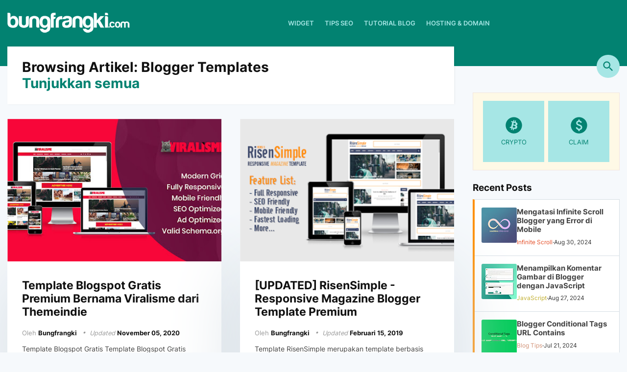

--- FILE ---
content_type: text/html; charset=UTF-8
request_url: https://www.bungfrangki.com/search/label/Blogger%20Templates?url=http://www.bungfrangki.com/2015/05/2-template-responsive-penuh-warna.html
body_size: 54536
content:
<!DOCTYPE html>
<html dir='ltr' lang='id' xmlns='http://www.w3.org/1999/xhtml' xmlns:b='http://www.google.com/2005/gml/b' xmlns:data='http://www.google.com/2005/gml/data' xmlns:expr='http://www.google.com/2005/gml/expr'>
<head>
<script async='async' src='https://www.googletagmanager.com/gtag/js?id=G-1Y5SN2FSJ7' type="71edd87ed7ed6e16f1e5e345-text/javascript"></script><script type="71edd87ed7ed6e16f1e5e345-text/javascript">window.dataLayer = window.dataLayer || []; function gtag(){dataLayer.push(arguments);} gtag('js', new Date()); gtag('config', 'G-1Y5SN2FSJ7');</script>
<meta content='text/html; charset=UTF-8' http-equiv='Content-Type'/>
<meta content='width=device-width,minimum-scale=1,initial-scale=1' name='viewport'/>
<title>Blogger Templates - Blog bungfrangki</title>
<meta content='index, follow, noarchive' name='robots'/>
<meta content='Blogger Templates - Blog bungfrangki' property='og:title'/>
<meta content='Blogger Templates - Blog bungfrangki' name='twitter:title'/>
<meta content='Blogger Templates - Blog bungfrangki' name='og:image:alt'/>
<meta content='Blogger Templates - Blog bungfrangki' name='twitter:image:alt'/>
<meta content='IE=EmulateIE7' http-equiv='X-UA-Compatible'/>
<link href='https://www.bungfrangki.com/search/label/Blogger%20Templates' rel='canonical'/>
<link href='https://www.bungfrangki.com/search/label/Blogger%20Templates?m=1' media='only screen and (max-width:640px)' rel='alternate'/>
<link href='https://www.bungfrangki.com/search/label/Blogger%20Templates' hreflang='x-default' rel='alternate'/>
<link href='https://www.bungfrangki.com/search/label/Blogger%20Templates' hreflang='en' rel='alternate'/>
<meta content='https://www.bungfrangki.com/search/label/Blogger%20Templates' property='og:url'/>
<meta content='https://www.bungfrangki.com/search/label/Blogger%20Templates' property='twitter:url'/>
<meta content='Blog bungfrangki' property='og:site_name'/>
<link as='image' href='https://blogger.googleusercontent.com/img/b/R29vZ2xl/AVvXsEiGIsqXsUsSIH_ZA1tK92jAemhnswcng8I693insN-_cqDkMM78rQ9wef5B5OrbGuItCN8Bxq0urDPJ8zp7vaQbjHOfPr8bLT5-rnCrhJuB1xyzEjnG5zzpc-wEKDVZAe7evVoRATSsZKpMceMmT9VvjLFMNVY3x-OuodfcaslPzzxqAAsHAx1-uD72ug/w1600-h900-p-k-no-nu/viralisme-blogspot-template-gratis.jpg' rel='image_src'/>
<link href='//1.bp.blogspot.com' rel='dns-prefetch'/>
<link href='//2.bp.blogspot.com' rel='dns-prefetch'/>
<link href='//3.bp.blogspot.com' rel='dns-prefetch'/>
<link href='//4.bp.blogspot.com' rel='dns-prefetch'/>
<link crossorigin='anonymous' href='https://www.blogger.com' rel='preconnect'/>
<link crossorigin='anonymous' href='https://resources.blogblog.com' rel='preconnect'/>
<link href='https://www.googletagmanager.com' rel='preconnect dns-prefetch'/>
<link href='https://www.google-analytics.com' rel='preconnect dns-prefetch'/>
<link href='https://www.googletagservices.com' rel='preconnect dns-prefetch'/>
<link href='https://tpc.googlesyndication.com' rel='preconnect dns-prefetch'/>
<link crossorigin='crossorigin' href='//fonts.gstatic.com' rel='preconnect dns-prefetch'/>
<meta content='https://blogger.googleusercontent.com/img/b/R29vZ2xl/AVvXsEiGIsqXsUsSIH_ZA1tK92jAemhnswcng8I693insN-_cqDkMM78rQ9wef5B5OrbGuItCN8Bxq0urDPJ8zp7vaQbjHOfPr8bLT5-rnCrhJuB1xyzEjnG5zzpc-wEKDVZAe7evVoRATSsZKpMceMmT9VvjLFMNVY3x-OuodfcaslPzzxqAAsHAx1-uD72ug/w1600-h900-p-k-no-nu/viralisme-blogspot-template-gratis.jpg' property='og:image'/>
<meta content='https://blogger.googleusercontent.com/img/b/R29vZ2xl/AVvXsEiGIsqXsUsSIH_ZA1tK92jAemhnswcng8I693insN-_cqDkMM78rQ9wef5B5OrbGuItCN8Bxq0urDPJ8zp7vaQbjHOfPr8bLT5-rnCrhJuB1xyzEjnG5zzpc-wEKDVZAe7evVoRATSsZKpMceMmT9VvjLFMNVY3x-OuodfcaslPzzxqAAsHAx1-uD72ug/w1600-h900-p-k-no-nu/viralisme-blogspot-template-gratis.jpg' property='twitter:image'/>
<meta content='1920' property='og:image:width'/>
<meta content='1080' property='og:image:height'/>
<meta content='BUNGFRANGKI.COM, tips blogger, template blogspot, membuat blog, optimasi website, tips seo, panduan html, css, javascript, tutorial blogger pemula, media sosial tips and tricks' name='keywords'/>
<link href="https://www.bungfrangki.com/favicon.ico" rel='apple-touch-icon' sizes='120x120' />
<link href="https://www.bungfrangki.com/favicon.ico" rel='apple-touch-icon' sizes='152x152' />
<link href="https://www.bungfrangki.com/favicon.ico" rel='icon' type='image/x-icon' />
<link href="https://www.bungfrangki.com/favicon.ico" rel='shortcut icon' type='image/x-icon' />
<meta content='website' property='og:type'/>
<meta content='blogger' name='generator'/>
<link href='https://www.bungfrangki.com/feeds/posts/default' rel='alternate' title='Blog bungfrangki - Atom' type='application/atom+xml'/>
<link href='https://www.bungfrangki.com/feeds/posts/default?alt=rss' rel='alternate' title='Blog bungfrangki - RSS' type='application/rss+xml'/>
<link href="https://www.bungfrangki.com/feeds//comments/default" rel='alternate' title='Blog bungfrangki - Atom' type='application/atom+xml' />
<link href='https://www.bungfrangki.com/feeds/pages/default' rel='alternate' title='Blog bungfrangki - Atom' type='application/atom+xml'/>
<link href='https://www.bungfrangki.com/feeds/pages/default?alt=rss' rel='alternate' title='Blog bungfrangki - RSS' type='application/rss+xml'/>
<link href='https://www.blogger.com/feeds/6670856475198141739/pages/default' rel='service.post' title='Blog bungfrangki - Atom' type='application/atom+xml'/>
<meta content='#028271' name='theme-color'/>
<meta content='#028271' name='msapplication-TileColor'/>
<meta content='#028271' name='msapplication-navbutton-color'/>
<meta content='#028271' name='apple-mobile-web-app-status-bar-style'/>
<meta content='true' name='apple-mobile-web-app-capable'/>
<link href='/main/apple-icon-57x57.png' rel='apple-touch-icon' sizes='57x57'/>
<link href='/main/apple-icon-60x60.png' rel='apple-touch-icon' sizes='60x60'/>
<link href='/main/apple-icon-72x72.png' rel='apple-touch-icon' sizes='72x72'/>
<link href='/main/apple-icon-76x76.png' rel='apple-touch-icon' sizes='76x76'/>
<link href='/main/apple-icon-114x114.png' rel='apple-touch-icon' sizes='114x114'/>
<link href='/main/apple-icon-120x120.png' rel='apple-touch-icon' sizes='120x120'/>
<link href='/main/apple-icon-114x114.png' rel='apple-touch-icon' sizes='144x144'/>
<link href='/main/apple-icon-152x152.png' rel='apple-touch-icon' sizes='152x152'/>
<link href='/main/apple-icon-180x180.png' rel='apple-touch-icon' sizes='180x180'/>
<link href='/main/android-icon-192x192.png' rel='icon' sizes='192x192' type='image/png'/>
<link href='/main/favicon-32x32.png' rel='icon' sizes='32x32' type='image/png'/>
<link href='/main/favicon-96x96.png' rel='icon' sizes='96x96' type='image/png'/>
<link href='/main/favicon-16x16.png' rel='icon' sizes='16x16' type='image/png'/>
<meta content='/main/ms-icon-144x144.png' name='msapplication-TileImage'/>
<link href='https://www.blogger.com/profile/13162875744493565460' rel='me'/>
<meta content='Bungfrangki' name='Author'/>
<link href='https://www.facebook.com/bungfrangki' rel='author'/>
<link href='https://www.facebook.com/bungfrangkicom' rel='publisher'/>
<meta content='https://www.facebook.com/bungfrangkicom' property='article:publisher'/>
<meta content='https://www.facebook.com/bungfrangkicom' property='article:author'/>
<meta content='1698503815' property='fb:admins'/>
<meta content='253664224684238' property='fb:pages'/>
<meta content='225104114497596' property='fb:app_id'/>
<meta content='https://www.bungfrangki.com/' name='twitter:domain'/>
<meta content='@bungfrangki' name='twitter:creator'/>
<meta content='summary_large_image' name='twitter:card'/>
<meta content='Blog bungfrangki' property='twitter:site'/>
<meta content='NsY_bFR9FDDyUdXmtZvew66FKT_CkrtpWgzr_CPJMl0' name='google-site-verification'/>
<meta content='ti-4MIHxs_MD1JEuwT71CJeyLXs' name='alexaVerifyID'/>
<meta content='c2d380db2fdeb2ff244cfc50c56b0f69' name='p:domain_verify'/>
<meta content='508102ad0ce87496' name='yandex-verification'/>
<meta content='78C30C5452D3AFF96F63DCA18A01B259' name='msvalidate.01'/>
<meta content='vmq4e427ui1vxd-brp010z2dxc7mgu9z9a7ydyco1d91g5l35047edf2oqcj-q6q-2agf-0vtzfliwtoao9uep2njffwmyx5qktrccx-ojkit3n7icsz9oj5y6vqnb6-' name='norton-safeweb-site-verification'/>
<meta content='general' name='rating'/>
<meta content='never' name='expires'/>
<meta content='global' name='target'/>
<meta content='global' name='distribution'/>
<link href='/manifest.json' rel='manifest'/>
<!-- <meta content='width=device-width,initial-scale=1.0,minimum-scale=1.0,maximum-scale=1.0' name='viewport'/> -->
<!--<link href='https://openid.stackexchange.com/openid/provider' rel='openid2.provider'/><link href='https://openid.stackexchange.com/user/0c67d4ca-23ea-4900-8179-e41deab0b88a' rel='openid2.local_id'/> -->
<!--<script type='application/ld+json'>{ &quot;@context&quot;: &quot;http://schema.org&quot;, &quot;@type&quot;: &quot;WebSite&quot;, &quot;@id&quot;: &quot;<data:blog.homepageUrl/>#website&quot;, &quot;url&quot;: &quot;<data:blog.homepageUrl/>&quot;, &quot;potentialAction&quot;: { &quot;@type&quot;: &quot;SearchAction&quot;, &quot;target&quot;: &quot;<data:blog.homepageUrl/>search?q={search_term}&quot;, &quot;query-input&quot;: &quot;required name=search_term&quot; } }</script>-->
<style id='page-skin-1' type='text/css'><!--
/*---------------------------------------------------------------
Name	       :  @bungfrangki Blogger Template (layout v.3)
Designer       :  bungfrangki
URL            :  Bungfrangki.com
Publisher      :  Themeindie.com
Social Media   :  FB/IG/TG/TW @bungfrangki
Forum	       :  https://web.bungfrangki.com
-----------------------------------------------------------------*/

--></style>
<style>
/* Font Face */
 @view-transition {navigation: auto;} @font-face {font-family: 'Inter';font-style: normal;font-weight: 400;font-display: swap;src: url(https://fonts.gstatic.com/s/inter/v12/UcC73FwrK3iLTeHuS_fvQtMwCp50KnMa2JL7SUc.woff2) format('woff2');unicode-range: U+0460-052F, U+1C80-1C88, U+20B4, U+2DE0-2DFF, U+A640-A69F, U+FE2E-FE2F;}@font-face {font-family: 'Inter';font-style: normal;font-weight: 400;font-display: swap;src: url(https://fonts.gstatic.com/s/inter/v12/UcC73FwrK3iLTeHuS_fvQtMwCp50KnMa0ZL7SUc.woff2) format('woff2');unicode-range: U+0301, U+0400-045F, U+0490-0491, U+04B0-04B1, U+2116;}@font-face {font-family: 'Inter';font-style: normal;font-weight: 400;font-display: swap;src: url(https://fonts.gstatic.com/s/inter/v12/UcC73FwrK3iLTeHuS_fvQtMwCp50KnMa2ZL7SUc.woff2) format('woff2');unicode-range: U+1F00-1FFF;}@font-face {font-family: 'Inter';font-style: normal;font-weight: 400;font-display: swap;src: url(https://fonts.gstatic.com/s/inter/v12/UcC73FwrK3iLTeHuS_fvQtMwCp50KnMa1pL7SUc.woff2) format('woff2');unicode-range: U+0370-03FF;}@font-face {font-family: 'Inter';font-style: normal;font-weight: 400;font-display: swap;src: url(https://fonts.gstatic.com/s/inter/v12/UcC73FwrK3iLTeHuS_fvQtMwCp50KnMa2pL7SUc.woff2) format('woff2');unicode-range: U+0102-0103, U+0110-0111, U+0128-0129, U+0168-0169, U+01A0-01A1, U+01AF-01B0, U+1EA0-1EF9, U+20AB;}@font-face {font-family: 'Inter';font-style: normal;font-weight: 400;font-display: swap;src: url(https://fonts.gstatic.com/s/inter/v12/UcC73FwrK3iLTeHuS_fvQtMwCp50KnMa25L7SUc.woff2) format('woff2');unicode-range: U+0100-024F, U+0259, U+1E00-1EFF, U+2020, U+20A0-20AB, U+20AD-20CF, U+2113, U+2C60-2C7F, U+A720-A7FF;}@font-face {font-family: 'Inter';font-style: normal;font-weight: 400;font-display: swap;src: url(https://fonts.gstatic.com/s/inter/v12/UcC73FwrK3iLTeHuS_fvQtMwCp50KnMa1ZL7.woff2) format('woff2');unicode-range: U+0000-00FF, U+0131, U+0152-0153, U+02BB-02BC, U+02C6, U+02DA, U+02DC, U+2000-206F, U+2074, U+20AC, U+2122, U+2191, U+2193, U+2212, U+2215, U+FEFF, U+FFFD;}@font-face {font-family: 'Inter';font-style: normal;font-weight: 500;font-display: swap;src: url(https://fonts.gstatic.com/s/inter/v12/UcC73FwrK3iLTeHuS_fvQtMwCp50KnMa2JL7SUc.woff2) format('woff2');unicode-range: U+0460-052F, U+1C80-1C88, U+20B4, U+2DE0-2DFF, U+A640-A69F, U+FE2E-FE2F;}@font-face {font-family: 'Inter';font-style: normal;font-weight: 500;font-display: swap;src: url(https://fonts.gstatic.com/s/inter/v12/UcC73FwrK3iLTeHuS_fvQtMwCp50KnMa0ZL7SUc.woff2) format('woff2');unicode-range: U+0301, U+0400-045F, U+0490-0491, U+04B0-04B1, U+2116;}@font-face {font-family: 'Inter';font-style: normal;font-weight: 500;font-display: swap;src: url(https://fonts.gstatic.com/s/inter/v12/UcC73FwrK3iLTeHuS_fvQtMwCp50KnMa2ZL7SUc.woff2) format('woff2');unicode-range: U+1F00-1FFF;}@font-face {font-family: 'Inter';font-style: normal;font-weight: 500;font-display: swap;src: url(https://fonts.gstatic.com/s/inter/v12/UcC73FwrK3iLTeHuS_fvQtMwCp50KnMa1pL7SUc.woff2) format('woff2');unicode-range: U+0370-03FF;}@font-face {font-family: 'Inter';font-style: normal;font-weight: 500;font-display: swap;src: url(https://fonts.gstatic.com/s/inter/v12/UcC73FwrK3iLTeHuS_fvQtMwCp50KnMa2pL7SUc.woff2) format('woff2');unicode-range: U+0102-0103, U+0110-0111, U+0128-0129, U+0168-0169, U+01A0-01A1, U+01AF-01B0, U+1EA0-1EF9, U+20AB;}@font-face {font-family: 'Inter';font-style: normal;font-weight: 500;font-display: swap;src: url(https://fonts.gstatic.com/s/inter/v12/UcC73FwrK3iLTeHuS_fvQtMwCp50KnMa25L7SUc.woff2) format('woff2');unicode-range: U+0100-024F, U+0259, U+1E00-1EFF, U+2020, U+20A0-20AB, U+20AD-20CF, U+2113, U+2C60-2C7F, U+A720-A7FF;}@font-face {font-family: 'Inter';font-style: normal;font-weight: 500;font-display: swap;src: url(https://fonts.gstatic.com/s/inter/v12/UcC73FwrK3iLTeHuS_fvQtMwCp50KnMa1ZL7.woff2) format('woff2');unicode-range: U+0000-00FF, U+0131, U+0152-0153, U+02BB-02BC, U+02C6, U+02DA, U+02DC, U+2000-206F, U+2074, U+20AC, U+2122, U+2191, U+2193, U+2212, U+2215, U+FEFF, U+FFFD;}@font-face {font-family: 'Inter';font-style: normal;font-weight: 600;font-display: swap;src: url(https://fonts.gstatic.com/s/inter/v12/UcC73FwrK3iLTeHuS_fvQtMwCp50KnMa2JL7SUc.woff2) format('woff2');unicode-range: U+0460-052F, U+1C80-1C88, U+20B4, U+2DE0-2DFF, U+A640-A69F, U+FE2E-FE2F;}@font-face {font-family: 'Inter';font-style: normal;font-weight: 600;font-display: swap;src: url(https://fonts.gstatic.com/s/inter/v12/UcC73FwrK3iLTeHuS_fvQtMwCp50KnMa0ZL7SUc.woff2) format('woff2');unicode-range: U+0301, U+0400-045F, U+0490-0491, U+04B0-04B1, U+2116;}@font-face {font-family: 'Inter';font-style: normal;font-weight: 600;font-display: swap;src: url(https://fonts.gstatic.com/s/inter/v12/UcC73FwrK3iLTeHuS_fvQtMwCp50KnMa2ZL7SUc.woff2) format('woff2');unicode-range: U+1F00-1FFF;}@font-face {font-family: 'Inter';font-style: normal;font-weight: 600;font-display: swap;src: url(https://fonts.gstatic.com/s/inter/v12/UcC73FwrK3iLTeHuS_fvQtMwCp50KnMa1pL7SUc.woff2) format('woff2');unicode-range: U+0370-03FF;}@font-face {font-family: 'Inter';font-style: normal;font-weight: 600;font-display: swap;src: url(https://fonts.gstatic.com/s/inter/v12/UcC73FwrK3iLTeHuS_fvQtMwCp50KnMa2pL7SUc.woff2) format('woff2');unicode-range: U+0102-0103, U+0110-0111, U+0128-0129, U+0168-0169, U+01A0-01A1, U+01AF-01B0, U+1EA0-1EF9, U+20AB;}@font-face {font-family: 'Inter';font-style: normal;font-weight: 600;font-display: swap;src: url(https://fonts.gstatic.com/s/inter/v12/UcC73FwrK3iLTeHuS_fvQtMwCp50KnMa25L7SUc.woff2) format('woff2');unicode-range: U+0100-024F, U+0259, U+1E00-1EFF, U+2020, U+20A0-20AB, U+20AD-20CF, U+2113, U+2C60-2C7F, U+A720-A7FF;}@font-face {font-family: 'Inter';font-style: normal;font-weight: 600;font-display: swap;src: url(https://fonts.gstatic.com/s/inter/v12/UcC73FwrK3iLTeHuS_fvQtMwCp50KnMa1ZL7.woff2) format('woff2');unicode-range: U+0000-00FF, U+0131, U+0152-0153, U+02BB-02BC, U+02C6, U+02DA, U+02DC, U+2000-206F, U+2074, U+20AC, U+2122, U+2191, U+2193, U+2212, U+2215, U+FEFF, U+FFFD;}@font-face {font-family: 'Inter';font-style: normal;font-weight: 700;font-display: swap;src: url(https://fonts.gstatic.com/s/inter/v12/UcC73FwrK3iLTeHuS_fvQtMwCp50KnMa2JL7SUc.woff2) format('woff2');unicode-range: U+0460-052F, U+1C80-1C88, U+20B4, U+2DE0-2DFF, U+A640-A69F, U+FE2E-FE2F;}@font-face {font-family: 'Inter';font-style: normal;font-weight: 700;font-display: swap;src: url(https://fonts.gstatic.com/s/inter/v12/UcC73FwrK3iLTeHuS_fvQtMwCp50KnMa0ZL7SUc.woff2) format('woff2');unicode-range: U+0301, U+0400-045F, U+0490-0491, U+04B0-04B1, U+2116;}@font-face {font-family: 'Inter';font-style: normal;font-weight: 700;font-display: swap;src: url(https://fonts.gstatic.com/s/inter/v12/UcC73FwrK3iLTeHuS_fvQtMwCp50KnMa2ZL7SUc.woff2) format('woff2');unicode-range: U+1F00-1FFF;}@font-face {font-family: 'Inter';font-style: normal;font-weight: 700;font-display: swap;src: url(https://fonts.gstatic.com/s/inter/v12/UcC73FwrK3iLTeHuS_fvQtMwCp50KnMa1pL7SUc.woff2) format('woff2');unicode-range: U+0370-03FF;}@font-face {font-family: 'Inter';font-style: normal;font-weight: 700;font-display: swap;src: url(https://fonts.gstatic.com/s/inter/v12/UcC73FwrK3iLTeHuS_fvQtMwCp50KnMa2pL7SUc.woff2) format('woff2');unicode-range: U+0102-0103, U+0110-0111, U+0128-0129, U+0168-0169, U+01A0-01A1, U+01AF-01B0, U+1EA0-1EF9, U+20AB;}@font-face {font-family: 'Inter';font-style: normal;font-weight: 700;font-display: swap;src: url(https://fonts.gstatic.com/s/inter/v12/UcC73FwrK3iLTeHuS_fvQtMwCp50KnMa25L7SUc.woff2) format('woff2');unicode-range: U+0100-024F, U+0259, U+1E00-1EFF, U+2020, U+20A0-20AB, U+20AD-20CF, U+2113, U+2C60-2C7F, U+A720-A7FF;}@font-face {font-family: 'Inter';font-style: normal;font-weight: 700;font-display: swap;src: url(https://fonts.gstatic.com/s/inter/v12/UcC73FwrK3iLTeHuS_fvQtMwCp50KnMa1ZL7.woff2) format('woff2');unicode-range: U+0000-00FF, U+0131, U+0152-0153, U+02BB-02BC, U+02C6, U+02DA, U+02DC, U+2000-206F, U+2074, U+20AC, U+2122, U+2191, U+2193, U+2212, U+2215, U+FEFF, U+FFFD;}@font-face {font-family: 'Inter';font-style: normal;font-weight: 800;font-display: swap;src: url(https://fonts.gstatic.com/s/inter/v12/UcC73FwrK3iLTeHuS_fvQtMwCp50KnMa2JL7SUc.woff2) format('woff2');unicode-range: U+0460-052F, U+1C80-1C88, U+20B4, U+2DE0-2DFF, U+A640-A69F, U+FE2E-FE2F;}@font-face {font-family: 'Inter';font-style: normal;font-weight: 800;font-display: swap;src: url(https://fonts.gstatic.com/s/inter/v12/UcC73FwrK3iLTeHuS_fvQtMwCp50KnMa0ZL7SUc.woff2) format('woff2');unicode-range: U+0301, U+0400-045F, U+0490-0491, U+04B0-04B1, U+2116;}@font-face {font-family: 'Inter';font-style: normal;font-weight: 800;font-display: swap;src: url(https://fonts.gstatic.com/s/inter/v12/UcC73FwrK3iLTeHuS_fvQtMwCp50KnMa2ZL7SUc.woff2) format('woff2');unicode-range: U+1F00-1FFF;}@font-face {font-family: 'Inter';font-style: normal;font-weight: 800;font-display: swap;src: url(https://fonts.gstatic.com/s/inter/v12/UcC73FwrK3iLTeHuS_fvQtMwCp50KnMa1pL7SUc.woff2) format('woff2');unicode-range: U+0370-03FF;}@font-face {font-family: 'Inter';font-style: normal;font-weight: 800;font-display: swap;src: url(https://fonts.gstatic.com/s/inter/v12/UcC73FwrK3iLTeHuS_fvQtMwCp50KnMa2pL7SUc.woff2) format('woff2');unicode-range: U+0102-0103, U+0110-0111, U+0128-0129, U+0168-0169, U+01A0-01A1, U+01AF-01B0, U+1EA0-1EF9, U+20AB;}@font-face {font-family: 'Inter';font-style: normal;font-weight: 800;font-display: swap;src: url(https://fonts.gstatic.com/s/inter/v12/UcC73FwrK3iLTeHuS_fvQtMwCp50KnMa25L7SUc.woff2) format('woff2');unicode-range: U+0100-024F, U+0259, U+1E00-1EFF, U+2020, U+20A0-20AB, U+20AD-20CF, U+2113, U+2C60-2C7F, U+A720-A7FF;}@font-face {font-family: 'Inter';font-style: normal;font-weight: 800;font-display: swap;src: url(https://fonts.gstatic.com/s/inter/v12/UcC73FwrK3iLTeHuS_fvQtMwCp50KnMa1ZL7.woff2) format('woff2');unicode-range: U+0000-00FF, U+0131, U+0152-0153, U+02BB-02BC, U+02C6, U+02DA, U+02DC, U+2000-206F, U+2074, U+20AC, U+2122, U+2191, U+2193, U+2212, U+2215, U+FEFF, U+FFFD;}
    

:root{
   --body-font:Inter, BlinkMacSystemFont, "Segoe UI", Roboto, Oxygen, Ubuntu, Cantarell, "Fira Sans", "Droid Sans", "Helvetica Neue", sans-serif;
   --heading-font:Inter, BlinkMacSystemFont, "Segoe UI", Roboto, Oxygen, Ubuntu, Cantarell, "Fira Sans", "Droid Sans", "Helvetica Neue", sans-serif;
   --precode-font:Consolas,Monaco,'Andale Mono',monospace;
   --bg-body:#f6f9fc;
   --bg-alt:#fcfbf8;
   --text-color-body:rgba(0,0,0);
   --text-color-main:#028271;
   --color-main-opacity:#02827133;
   --a-link:#028271;
   --a-visited:#028271;
   --a-active:#028271;
   --a-hover:var(--color-alt);
  
  --accent:var(--text-color-main);
  --color-primary: var(--text-color-main);
  --color-secondary:#a6e6e5;
  --color-alt:#fe8f04;
  --color-icon: #55606b;
  --color-border: #d6dee4;
  
  --highlight-bg: #f6f6f6 ;
  --highlight-color: #bc587e ;
  --highlight-comment: #656e77 ;
  --preset-color: #313cc4 ;
  --container-max-width: 1280px ;
  --content-max-width: 1024px ;
  --sidebar-max-width: 300px ;
  --padding-content: 15px;
  --rounded:3px;
  --f-rounded:99em;
 
}
  
style attribute {
    --ntp-theme-text-color: rgba(255, 255, 255, 0.0);
    --ntp-logo-color: rgba(255, 255, 255, 0.0);
}
body::-webkit-scrollbar,.commentFixed #disqus_thread::-webkit-scrollbar {
  width: .25em;
  padding-right:3px;
}
 
body::-webkit-scrollbar-track,.commentFixed #disqus_thread::-webkit-scrollbar-track {
  box-shadow: none;
}
 
body::-webkit-scrollbar-thumb,.commentFixed #disqus_thread::-webkit-scrollbar-thumb {
  background-color: var(--color-secondary);
  z-index:9999999999999;
}  
::-webkit-scrollbar-thumb:hover{background:var(--text-color-main);border-left:1px solid rgba(255,255,255,.25)}
/* Style CSS Reset */
.main-heading {width:0;height:0;display:none!important;overflow:hidden;position:absolute;top:0;}
.button,button,.pointing{cursor:pointer}html{scroll-behavior: smooth;}:target{scroll-margin-top: 2.5rem;}
.cm-s-default .cm-atom {color: #b8bb26!important;}
html,body,div,span,applet,object,iframe,h1,h2,h3,h4,h5,h6,p,blockquote,pre,a,abbr,acronym,address,big,cite,code,del,dfn,em,img,ins,kbd,q,s,samp,small,strike,strong,sub,sup,tt,var,u,i,center,dl,dt,dd,ol,ul,li,fieldset,form,label,legend,table,caption,tbody,tfoot,thead,tr,th,td,article,aside,canvas,details,embed,figure,figcaption,footer,header,hgroup,menu,nav,output,ruby,section,summary,time,mark,audio,video,adnav,adheader{margin:0;padding:0;border:0;font-size:100%;font:inherit;vertical-align:baseline;box-sizing:border-box;}.cookie-choices-info {position: fixed; top: auto !important; bottom: 0px !important;z-index:999999999}div,span,a,button,label{transition: .3s ease-in;}
/* CSS reset again */
article,aside,details,figcaption,figure,footer,header,hgroup,menu,nav,section,adnav,adheader{display:block;}*{margin:0;padding:0;}html{display:block;}blockquote,q{quotes:none;}blockquote:before,blockquote:after,q:before,q:after{background:transparent;}table{border-collapse:collapse;border-spacing:0;}.displaynone{display:none!important;height:0;width:0}
 .svg-icon-24,.svg-icon-24-button{cursor:pointer;height:24px;width:24px;min-width:24px}.touch-icon:active,.touch-icon:focus{background-color:rgba(153,153,153,.4);border-radius:50%}svg:not(:root).touch-icon{overflow:visible}html[dir=rtl] .rtl-reversible-icon{-webkit-transform:scaleX(-1);-ms-transform:scaleX(-1);transform:scaleX(-1)}.svg-icon-24-button,.touch-icon-button{background:0 0;border:0;margin:0;outline:0;padding:0}.touch-icon-button .touch-icon:active,.touch-icon-button .touch-icon:focus{background-color:transparent}.touch-icon-button:active .touch-icon,.touch-icon-button:focus .touch-icon{background-color:rgba(153,153,153,.4);border-radius:50%}.flat-icon-button{background:0 0;border:0;margin:0;outline:0;padding:0;cursor:pointer;box-sizing:content-box;display:inline-block;line-height:0}.flat-icon-button .splash.animate{-webkit-animation-duration:.3s;animation-duration:.3s}.all-container{display:-webkit-box;display:-webkit-flex;display:-ms-flexbox;display:flex;-webkit-box-orient:vertical;-webkit-box-direction:normal;-webkit-flex-direction:column;-ms-flex-direction:column;flex-direction:column;}.BLOG_mobile_video_class,.extendable .show-less.hidden,.extendable .show-more.hidden,.inline-ad{display:none}.inline-ad,.post-body iframe,.post-body img{max-width:100%}input::-ms-clear{display:none}.bg-photo{background-attachment:scroll!important}body .CSS_LIGHTBOX{z-index:900}.extendable .show-less,.extendable .show-more{border-color:#fafafa;color:#fafafa;margin-top:8px}.inline-ad{overflow:hidden}.adsbygoogle{display:block}#cookieChoiceInfo{bottom:0;top:auto}iframe.b-hbp-video{border:0}.post-body a[imageanchor="1"]{display:inline-block}h1,h2,h3,h4,h5,h6{margin:0;position:relative}.post-body h1,.post-body h2,.post-body h3,.post-body h4,.post-body h5,.post-body h6{margin:1em 0;position:relative}.Tutorial .post-body h2:before,.Tutorial .post-body h3:before,.Tutorial .post-body h4:before,.Tutorial .post-body h5:before,.Tutorial .post-body h6:before{content:'#';font-size:125%;color:#028271;position:absolute;top:0;right:100%; margin-right:.75rem;font-family:var(--body-font);background:linear-gradient(45deg, #028271, #faa6e9);background-clip: text;text-fill-color: transparent;background: -webkit-linear-gradient(45deg, #028271, #faa6e9);-webkit-background-clip: text;-webkit-text-fill-color: transparent;}.hidden{display:none}.invisible{visibility:hidden}.clearboth{clear:both}body{padding:0!important;font-family:var(--body-font);font-size: 16px;color: #222;font-weight:normal;line-height:1.4em;margin: 0;text-decoration:none;background:var(--bg-body)}    a,a:link,a:visited,a:active {color:#028271;text-decoration:none;}a:hover{color:var(--color-alt)}.left{float:left}.right{float:right}#addcodemiddle{display: none;}.titless {font-size:12px;margin:7px auto 0;color:#aaa;padding:0}.icons,.icon{width:24px;height:24px}#header-wrapper .container-wrapper,#content-wrapper{padding:0 var(--padding-content)} #content-wrapper{margin:-40px auto 20px;width:100%;display:block;position:relative;}.container-wrapper, .container2-wrapper, .container3-wrapper{margin:0 auto;padding:0;max-width:var(--container-max-width);position:relative;-moz-box-sizing:border-box;-webkit-box-sizing:border-box;box-sizing:border-box;height:100%}#header-wrapper{background:#028271;width:100%;height:135px;margin:0 auto;padding:0;word-wrap: break-word}.logo {display:inline-block;float:left;margin:25px auto 0;margin-right:40px}.logo img{height:auto;width:auto;}#header .description {position:absolute;height:0;width:0;top:-9999px;left:-99999px}#header{position:absolute;height:0;width:0;top:-9999px;left:-99999px}.navi{font-family: var(--heading-font);width:auto;padding:0;margin:0 auto;height:95px;overflow:hidden; display:flex; align-items:center}.navi ul{margin:0 auto;padding:0;width:auto}.navi ul li{list-style:none;display:inline-block;transition:all 400ms ease-in-out;position:relative;text-transform:uppercase}.navi ul li a.coloring{color:var(--color-alt); font-weight:700;}.navi ul li a{color:var(--color-secondary) ;padding:0;height:60px;line-height:60px;margin-left:17px;font-size:79%;font-weight:600;display:inline-block;text-decoration:none; position:relative;}.nav-link.new:after {content: "NEW";position: absolute;top:12px;left: calc(100% - 8px);background: red; padding: 0 2px;box-sizing:border-box; width:30px; text-align:center; height:14px;line-height:14px; z-index: 1;font-size: 9px; color:#fff;}   .rounded{border-radius:var(--rounded);}.f-rounded{border-radius:var(--f-rounded);}
  .navi ul li a:hover{color:#fff}.navi ul ul li a {background:#1976d3;color:#fff;float:none;display:inline-block;padding:8px 15px;text-align:left;width:190px}.navi ul ul li a:hover {background:#000;color:#fafafa!important}.navi ul ul {list-style:none;opacity:0;position:absolute;top:100%;visibility:hidden;width:270px;z-index:0;overflow:hidden;transition:all .3s ease-out;box-shadow:0 0 3px rgba(0,0,0,.16),0 3px 7px rgba(0,0,0,.1);}.navi ul li:hover ul {display:block;opacity:1;z-index:0;top:100%;visibility:visible}.navi ul ul li a {background:#fafafa;color:#777;font-weight:400;text-transform:capitalize;float:none;display:inline-block;padding:8px 15px;text-align:left;width:270px;border-top:1px solid #e9e9e9;margin:0}.navi ul ul li a:hover {background:#e6e6e6;color:#555!important;border-color:#d0d0d0}#show-menu,#close-menu,#hide{display:none}.navi ul li svg.wpsvg{height:24px;width:24px;margin:0 5px 0 -5px;fill:#fff;vertical-align:-7px}.menu-signal a:before{content:'';display:block;position:absolute;top:15px;right:-12px;width:10px;height:10px;border-radius:50%;background:red;box-shadow:0 0 0 0 rgb(255 255 255 / 20%);animation:denyut 2s infinite;z-index:10}.menu-signal a:hover:before{animation:none}@keyframes denyut{0%{transform:scale(0.5)}70%{transform:scale(1);box-shadow:0 0 0 20px rgba(255,255,255,0)}100%{transform:scale(0.95);box-shadow:0 0 0 0 rgba(255,255,255,0)}}#check,.sidenav header,.nav_button{display:none}.dim-overlay{background-color:rgba(0,0,0,.54);height:100vh;left:0;position:fixed;top:0;width:100%;z-index:100}.bF-search-header{position:absolute;top:100%;right:var(--padding-content);margin-top:-23px}.centered-top-container{width:100%;max-width:320px;display:block;}.search{display:-webkit-box;display:-webkit-flex;display:-ms-flexbox;display:flex;-webkit-box-flex:0;-webkit-flex:0 0 auto;-ms-flex:0 0 auto;flex:0 0 auto}.search.focused,.search.focused .section{width:100%;-moz-box-sizing:border-box;-webkit-box-sizing:border-box;box-sizing:border-box;z-index:101}.search h3,.search .search-input label,.search form>*,.search-expand-text,.search input[type=submit]{display:none}.search.focused form>*{display:block}.search.focused form{z-index:10;border:0;outline:0;background-color:#fff;height:47px;border-radius:99em;-webkit-box-shadow: 1px 0px 4px 0px rgba(0,0,0,0.06);-moz-box-shadow: 1px 0px 4px 0px rgba(0,0,0,0.06);box-shadow: 1px 0px 4px 0px rgba(0,0,0,0.06);position:relative}.search-input input,.search input{background:0 0;border:0;box-sizing:border-box;color:#7a7a7a;display:inline-block;outline:0;padding:0 50px 0 13px;line-height:49px;font-weight:400;font-family:var(--body-font);font-size:95%;width:100%}.search input::placeholder{color:#777;font-weight:400}.centered-top-secondline .dim-overlay,.search .dim-overlay{background:0 0}.search .search-expand,.search .search-submit{background:var(--color-secondary);font-weight:400;width:47px;height:47px;line-height:47px;position:absolute;top:0;right:0;cursor:pointer;font-size:19px;color:var(--color-primary);z-index:11;text-align:center;border-radius:99em}.search .search-submit{background:var(--color-alt);color:#fff}.search .search-expand svg,.search .search-submit svg{width:27px;height:27px;padding:10px 0 0;fill:#fff}.search .search-expand svg{color:inherit;fill:currentColor}.search .search-submit{top:0}.search.focused .search-expand{visibility:hidden}#ads-wrapper{width:100%;max-width:100%;margin: auto;padding:0;text-align:center}#ads-wrapper .widget-content img{width:auto;max-width:100%;height:auto;margin:0 auto 15px}#main,#main-wrapper,#page_body{outline:0;border:0;}#main-wrapper {float: left;padding: 0;margin:0 auto;word-wrap: break-word;position:relative;width: calc(100% - 330px);-moz-box-sizing:border-box;-webkit-box-sizing:border-box;box-sizing:border-box}h2.post-title,h1.post-title{font-family: var(--heading-font);color:#111 !important;padding:5px 0 0;font-size:250%;line-height:1.2em;font-weight:700;}i,div{-moz-box-sizing:border-box;-webkit-box-sizing:border-box;box-sizing:border-box}
.post-body {margin:0;padding:0 5%;line-height: 1.55em;}h1.post-title a,h1.post-title a:hover {color:#111}h1.post-title{margin:7px 0 10px;line-height:1.1em;}.post-body h2, .post-body h3, .post-body h4, .post-body h5, .post-body h6{clear:both;font-family: var(--heading-font);color:#111!important;font-weight:700 !important;line-height:1.2em;position:relative;display:block;padding:0 !important; margin:.5rem 0 1.5rem}.post-body h2{font-size:27px !important;}.post-body h3{font-size:24px !important;}.post-body h4{font-size:18px !important;}.post-body i{font-style:italic}.post-body b,strong{color:inherit;font-weight:700}.item-view .post-body a{color:var(--a-link,currentColor);box-shadow: 0 -1px 0 0 var(--a-hover) inset; font-weight:700;}.item-view .post-body a:hover{box-shadow:none}.post-body ul {margin: 5px 0 5px 10px;padding: 0 0 0 20px;list-style-type: inherit;}.post-body ul li:not(:last-child){margin-bottom:1rem;}.post-body ol {margin: 5px 0 5px 10px;padding: 0 0 0 20px;list-style-type: decimal;}.post-body ol li:not(:last-child){margin-bottom:1rem;}.resource{padding:0;color: #66798a;font: normal normal 11px/normal Tahoma,Verdana,Arial,Sans-Serif;width:auto}.post-header-container{display:block;padding:0;margin:0 auto;position:relative;color:#999;line-height:1.3em;font-size:80%!important}.post-author a:hover, .clock a:hover{color:#028271}.post-author{display:inline-block;padding:6px 0 7px;z-index:3;box-sizing:border-box;}.post-author a,.post-author span.author-name{color:#111;font-weight:bold}.post-author-label{position:relative;z-index:3;}.post-author-profile-pic-container{display:flex;justify-content:center;align-items:center;flex-flow:row nowrap;width:115px;height:75px;position:absolute;top:5px;left:-22px;z-index:2}.post-author-profile-pic-container img.post-author-profile-pic{width:55px;height:55px;border-radius:99em;overflow:hidden; margin:3px 0 0 -19px; z-index:2}.post-author-profile-pic-container:after {content: "";position: absolute;width: 100%;height: 100%;background-position: right top;background-repeat: no-repeat;background-size: 115px 50px;background-image: url([data-uri]);top: -2px;left: -10px;z-index:-1; transform: rotate(180deg);}
.updated{text-decoration:none !important}.post-timestamp{font-style:italic;}.post-timestamp .entry-date{font-weight:bold;color:#111;font-style:normal}.post-timestamp .separatorUpdated{font-size:30px;display:inline-block;padding:0 .3rem;vertical-align:-4px} i.separate, i.or .post-body span a[name="more"]{ display:flex; justify-content:center; align-items:center; margin:3rem auto; padding:0; box-shadow:none!important;}i.separate:before, i.or:before,.post-body span a[name="more"]:before{content: '';background: url("data:image/svg+xml,<svg fill='none' viewBox='0 0 16 16' xmlns='http://www.w3.org/2000/svg'><path d='M0 11L8 5L16 11' stroke='%23000'></path></svg>") center center repeat-x;background-size:16px;text-indent: .6em;font-size: 20px;width:11rem;height:20px;opacity:.25;}.commentContent pre code,.post-body pre code, .post-body code,.em{font-family:Consolas,Monaco,'Andale Mono',monospace;font-size:14px;font-weight:normal!important;}.post-body code{color:#bc587e}.post-body p{margin-bottom:1.5rem;}.commentContent pre,.post-body pre{padding:7px;border-radius:4px;background-color:#282828;word-spacing:normal;word-break:normal;line-height:1.4em!important;}.commentContent pre code, .post-body pre code{color:#8e9081}.commentContent pre code .hljs-comment{display:table}pre,pre code{white-space: pre-wrap;}pre code p{margin:0!important;}.commentContent pre header,.post-body pre header{font-family:var(--body-font);display:flex;width:100%; justify-content:space-between; align-items:center;flex-flow:row nowrap; height:35px; box-sizing:border-box;padding:0 .35rem; margin-bottom:.5rem;}.commentContent pre header span,.post-body pre header span{ color:rgba(255,255,255,.85); text-transform:uppercase; border-bottom:2px solid var(--text-color-main);padding: 0 5px 4px; font-size:75%;} .copy-btn{font-family:var(--body-font);border:0;outline:0;box-shadow:none;background:transparent;color:#fff;transition: .3s ease-in;}.copy-btn:hover{color:var(--text-color-main);}.hljs {display: block;overflow-x: auto;padding:0.4em 0.5em 0.5em;margin:0;background: #282828;max-height:360px;}.hljs, .hljs-subst {color: #ebdbb2;}.hljs-deletion, .hljs-formula, .hljs-keyword, .hljs-link, .hljs-selector-tag {color: #fb4934;}.hljs-built_in, .hljs-emphasis, .hljs-name, .hljs-quote, .hljs-strong, .hljs-title, .hljs-variable {color: #83a598;}.hljs-attr, .hljs-params, .hljs-template-tag, .hljs-type {color: #fabd2f;}.hljs-builtin-name, .hljs-doctag, .hljs-literal, .hljs-number {color: #8f3f71;}.hljs-code, .hljs-meta, .hljs-regexp, .hljs-selector-id, .hljs-template-variable {color: #fe8019;}.hljs-addition, .hljs-meta-string, .hljs-section, .hljs-selector-attr, .hljs-selector-class, .hljs-string, .hljs-symbol {color: #b8bb26;}.hljs-attribute, .hljs-bullet, .hljs-class, .hljs-function, .hljs-function .hljs-keyword, .hljs-meta-keyword, .hljs-selector-pseudo, .hljs-tag {color: #8ec07c;}.hljs-comment {color: #928374;}.hljs-link_label, .hljs-literal, .hljs-number {color: #d3869b;}.hljs-comment, .hljs-emphasis {font-style: italic;}.hljs-section, .hljs-strong{font-weight: 700;} .hljs-tag{font-weight:400} .hljs::-webkit-scrollbar,.tr_bq::-webkit-scrollbar{width:.5rem;height:.5rem;}.hljs::-webkit-scrollbar-thumb,.tr_bq::-webkit-scrollbar-thumb{border-radius:5px;background-image:-webkit-gradient(linear,left top,right top,from(#028271),to(#14463f));background-image:-webkit-linear-gradient(to right,#028271,#14463f);background-image:-moz-linear-gradient(to right,#028271,#14463f);background-image:linear-gradient(to right,#028271,#14463f);-webkit-box-shadow:inset 2px 2px 2px rgba(255,255,255,.20),inset -2px -2px 2px rgba(0,0,0,.20);-moz-box-shadow:inset 2px 2px 2px rgba(255,255,255,.20),inset -2px -2px 2px rgba(0,0,0,.20);box-shadow:inset 2px 2px 2px rgba(255,255,255,.20),inset -2px -2px 2px rgba(0,0,0,.20);}  a.ads img{max-width:300px; height:auto; padding:0; margin:0 auto;text-align:center}.advertise125{max-width:300px;display:flex; justify-content:center; align-items:center; background-color:#fef9e6;border: 1px solid #f2e5dd;font-family: var(--heading-font); padding:1rem; margin:0 auto 1rem;}.advertise125 img,.ads125 img{display:block;padding:0;margin:auto;list-style:none}.advertise125 svg{height:40px; width:40px;fill:var(--text-color-main); margin-bottom:.25rem;}.ads125{transition: .3s ease-in;background-color:var(--color-secondary);width:100%;max-width:125px; height:125px; display:flex;justify-content:center;align-items:center;flex-flow:column nowrap;margin:0 auto; color:var(--text-color-main);font-size:80%;text-transform:uppercase;padding:0;}.ads125 a{display:flex;justify-content:center;align-items:center;flex-flow:column nowrap;color:var(--text-color-main);max-width:125px; height:125px;}.ads125:hover{opacity:.75}.ads500 .imageAD{display:block;margin:0 auto}.ads500 .imageAD:hover{box-shadow: 4px 30px 67px 0 rgb(33 54 88 / 7%);}.ads500 img{width:100%; height:auto;max-width:500px;transition: transform .2s;position:relative;z-index:999}.ads500 img:hover{transform: scale(1.75); }#sidebar-wrapper{width:100%;max-width: 300px;position:relative;margin-top:70px;float: right;word-wrap: break-word;list-style:none}#sticky-content h3,.bF-related-post h4,#sidebar2 h3.title,.commentsTitles h3.title, #threadDisqus .commentsTitle h3.title{clear:both;font-family: var(--heading-font);text-transform:capitalize;font-size:19px!important;font-weight:700;position:relative;padding:0 0 12px;margin:0 auto;color:#111;text-align:left}.sidebar .widget-content{margin:0 auto 25px!important;padding:0}.sidebar{margin:0 auto;padding:0;text-align:center}#sidebar-wrapper .google-auto-placed{margin:0 auto 20px;display:inline-block}.stickyside .widget-content img, .sidebar .widget-content img{width:auto;max-width:300px;height:auto;padding:0;display:block;text-align:center;margin:auto;}  #ContactForm1{display:none}ul.social-wrapper{display:block;margin:20px auto 28px;padding:0;}ul.social-wrapper li a {background: var(--color-secondary);}ul.social-wrapper .icons{vertical-align:middle;width:22px;height:22px;fill: var(--accent);}ul.social-wrapper li{display:inline-block}ul.social-wrapper li a{display:flex;justify-content:center;align-items:center;margin-right:3px;font-weight:normal;width:40px;height:40px;color:#fff;overflow:hidden;border-radius:99em;}ul.social-wrapper li a:hover{background:#fff}ul.social-wrapper li.heart a{align-items: center;justify-content: center;}ul.social-wrapper li.heart a:hover{background:#f3bfbf;}ul.social-wrapper svg.heartsvg {fill: #ec5959; height:25px;width:25px;overflow:unset;animation: 1.8s ease 0s infinite beat;}@keyframes beat {0%, 50%, 100% { transform: scale(1, 1); }30%, 98% { transform: scale(0.92, 0.95)}}#bF-recent-post .widget-content,#bF-recent-post #bF-recent-post-items{padding:0;margin:0 auto;display:block}#bF-recent-post a:link, #bF-recent-post a:visited{font-weight:normal}#bF-recent-post #bF-recent-post-items .rP {background:#fff;margin:0 auto!important;padding:8px 10px !important;list-style:none;position:relative;border:1px solid var(--color-border);border-top-width:0;border-left-width:4px;border-left-color:var(--color-alt);font-size:92%;text-align:left!important}#bF-recent-post #bF-recent-post-items .rP:nth-child(1){border-top-width:1px!important}#bF-recent-post #bF-recent-post-items .rP a {font-weight:400 !important;display:block;color:#444 !important;text-decoration:none !important;line-height:1.4em !important;padding-right:8px !important}#bF-recent-post #bF-recent-post-items .rP a:hover {color:#028271 !important;}#bF-recent-post #bF-recent-post-items .rP:before,#bF-recent-post #bF-recent-post-items .rP .item-title a{font-weight:400;font-size:12px;color:inherit;text-decoration:none}.flex{display:flex}.grid{display:grid} #bF-recentPost{margin:0 0;padding:0; display:block}.bF-recentPostList{background:#fff;border:1px solid var(--color-border);border-left-width:4px;border-left-color:var(--color-alt)}.bF-recentPostItem{flex-flow:row nowrap;padding:1rem .85rem;font-size:92%;align-items:flex-start;justify-content:space-between;gap:1rem}.bF-recentPostItem:not(:last-child){border-bottom:1px solid var(--color-border)}.bF-recentPostHero{display:flex;align-items:flex-start;min-width:72px;min-height:72px}.recentPostThumbnail{width:100%;max-width:72px;height:auto;border-radius:3px}.bF-recentPostContent{color:var(--text-color-body);flex-grow:1}.recentPostTitle{padding:0 0 .35rem}.recentPostLink{font-weight:700;color:#444!important;line-height:1.25em;transition:.2s ease-in;display:block}.recentPostLink:hover{color:var(--a-link)!important;text-decoration:underline!important;text-decoration-color: var(--a-hover)!important}.recentPostMeta{font-size:12px;display:flex;flex-flow:row nowrap;gap:.35rem;}.recentPostLabel{margin:0 0!important;font-size:100%!important;gap:0!important}.recentPostDate{opacity:.8}.recentPostLink,.recentPostLabelLink{text-decoration:none;padding:0!important;}.recentPostLabelLink{transition:.2s ease-in;background-color:transparent!important;padding:0!important;font-weight:400!important} #sidebar1{margin-top:1.5rem}#sticky-content{width:100%;max-width:300px;float:right;position:-webkit-sticky;position:sticky;top:15px;padding:0;margin:0 0;}.separator{float:none;max-width:100%;height: auto;width: auto;padding:0;margin:0 0;text-align:center !important;}.separator img, .separator a img{max-width:100% !important;border-radius:7px;height: auto;width:auto !important;margin:0;padding:0;text-align:center !important;border:1px solid rgba(0,0,0,0.06)}.separator img{margin:20px auto 15px!important;}.separator img[style*="display:none"]{height:0;width:0;overflow:hidden;}.separator a{box-shadow:none!important}.ket {font-size:80%;color:#aaa;text-align:center !important}.getit{list-style:none;margin:0 auto;text-align:center;position:relative;font-size:80% !important}.getit a {color:#c8c8c8 !important;background:#4f5c79;padding:3px 8px;text-align:center;list-style:none !important;border-radius:3px;} .batas{background:#ddd;height:1px;width:auto;margin:0 !important;padding:0 !important} .post-body img {width: auto;height: 0;max-width: 100%;margin:auto;text-align:center;display:block;opacity:0;} .post-body img.loadimg{height:auto; opacity:1;} .post-body img.featuredimg{height:0;width:0;opacity:0;} .featured-wrapper img{width:100%;max-width:100%;height:auto} footer{overflow:hidden} #footer-wrapper{position:relative;background:#028271; align-items:center;font-size:14px;text-align:center;margin:8rem auto 0; display:block ;padding:0;}#footer-wrapper a{color:var(--color-secondary) !important;list-style:none !important}#footer-wrapper a:hover{color:#fff !important}#footer_ads{margin:15px auto;padding:0;text-align:center;list-style:none;display:block}#footer_ads .widget-content{margin:auto;padding:0;text-align:center;display:block}#footer_ads .widget-content img{max-width:100%;margin:auto;}.footer-menu,.footer-menu ul{display:block;margin:0 auto;padding:0;text-transform:uppercase;text-align:center}.footer-menu ul{margin:10px auto 20px}.footer-menu ul li{display:inline-block}.footer-menu ul li a{font-family: var(--heading-font);color:var(--color-secondary);padding:10px 12px;display:inline-block;font-weight:700;}.credit-wrapper{background-color:rgba(0,0,0,.15);position:relative;z-index:2;font-family: var(--heading-font);margin:0 auto;padding:23px 15px 20px;text-align:center;font-size:85%;text-transform:uppercase;color:#fff}.credit-wrapper a{color:#028271;font-weight:700}.credit-wrapper a:hover{text-decoration:underline}#blog-pager, .blog-pager{clear:both;position:relative;display:flex;justify-content:center;margin:2rem auto 0;z-index:12;}.load-more-btn{font-family:var(--body-font);background-color:var(--accent);color:var(--color-secondary);padding:15px 0; display:flex; align-items:center; text-align:center;list-style:none; outline-none; border:0; width:100%; max-width:250px; border-radius:3px; justify-content:center; font-size:16px;}.load-more-btn:hover{color:#fff;}.blog-pager span span {display: inline-block;animation: spin 1s linear infinite normal;-o-animation: spin 1s ease-out;-moz-animation: spin 1s ease-out;-webkit-animation: spin 1s linear infinite normal;font-size: 1.5rem;margin-left: 0.75rem;}.blog-pager .icons{width:40px;height:40px;fill:var(--color-secondary);vertical-align:middle}.blog-pager a:hover .icons{fill:#fff}.blog-pager a:hover{background:var(--color-alt);color:#fff}.feed-links {clear: both;display:none;}.post-comment-link { visibility: hidden; }
/* TOC */
.bF-toc-auto *{font-weight:normal!important;text-decoration:none!important;box-shadow:none!important;border:0}.bF-toc-auto{display:table;position:relative;border-radius:3px;background-color:var(--bg-body);padding:1rem 1rem .85rem;margin:0 0 1.5rem}.bF-toc-auto a{transition:.3s ease-in}.bF-toc-auto a:hover{text-decoration:underline !important;text-decoration-color:var(--a-hover)}.bF-toc-auto input[type="checkbox"]{display:none}.toc-title{font-weight:700 !important;margin-top:5px}.toc-title:after{content:'-';background-color:var(--color-secondary);border-radius:3px;clear:both;float:right;margin-left:1rem;cursor:pointer;font-weight:400 !important;display:flex;justify-content:center;align-items:center;width:25px;height:25px;transition:.3s ease-in}.toc-title:after:hover{background-color:var(--text-color-main);color:#fff}ul#tocList{padding-left:0 !important;margin:0 !important}.toc ul{margin-left:0 !important}.bF-toc-auto .toc{max-height:100%;max-width:500px;opacity:1;overflow:hidden;transition:max-height .25s ease,max-width .25s ease,margin-top .35s linear,opacity .35s linear,visibility .35s linear;visibility:visible}.bF-toc-auto ul li{margin-bottom:0 !important}#toc-sh:checked~.toc-title:after{content:'+'}#toc-sh:checked~.toc{margin-top:0;max-height:0;max-width:0;opacity:0;transition:max-height 0s ease,max-width .25s ease,margin-top .35s linear,opacity .35s linear,visibility .35s linear;visibility:hidden}
/* comment */
#comments .commentsTitles{position:relative; display:block;}#comments .commentsTitles h3.title{margin:10px 0 1rem;}.commentsSorting, .commentsIcon{position:absolute;right:0;top:2px;z-index:10}#comments svg.iconAdmin{width:16px; height:16px; fill:#028271;}.comments iframe{width:100%} .commentsDisable{text-align:center} .blogComments{margin:40px 0 0}#comments .commentsTitle{position:relative; } .blogComments .commentsTitle .title{margin:0; flex-grow:1} .blogComments .commentsTitle .title:after{display:none} .commentsIcon{display:flex;flex-shrink:0; font-size:12px} .commentsIcon > *{display:flex;align-items:center} .commentInner{width:100%; max-width:100%; padding:0 0 0 55px; box-sizing:border-box; display:flex;justify-content:flex-start; flex-flow:column wrap;}.commentsInner {display:flex;flex-flow:column wrap; justify-content:flex-start;align-items:center;}.commentsAdd,.commentForm{order:-1; width:100%; max-width:100%;}.commentsClosed{order:-1;}.commentsIcon svg{width:20px;height:20px} .commentsIcon .commentClose{margin-left:12px;padding-left:0;border-left:0px solid var(--content-border)} .commentFixed .bF-commentRecent{margin-right: 3.5rem} .commentsIcon .commentRecent{display:flex;align-items:center;flex-flow:row nowrap} .commentsIcon .commentSort:before,.commentsIcon .commentRecent:before{content:attr(data-text);opacity:.7;margin:0 8px} .commentAll:checked ~ .commentsTitle .commentsIcon .commentSort:before{content:attr(data-new)} .commentAll:checked ~ .commentsTitle .commentsIcon .commentSort svg.line{stroke:var(--link-color)} .commentAll:checked ~ .commentsInner .commentsContent > ol{flex-direction:column-reverse} .commentsButton.button.outline{font-size:14px} .commentsButton.button.outline{margin:0;padding:20px; display:block;text-align:center} .commentsButton.button.outline > *:before{content:attr(data-text)} .commentShow:checked ~ .commentsButton, .commentsButton ~ .comments, #comments:target .commentsButton{display:none} .commentShow:checked ~ .commentsButton ~ .comments, #comments:target .comments{display:block} #comments:target .commentShow:checked ~ .commentsButton ~ .comments{display:none} #comments:target .commentShow:checked ~ .commentsButton{display:block}.commentsContent ol, .commentsContent ul{list-style:none;margin:0 0;padding:0;display:flex;flex-direction:column} .commentsContent ol > li{position:relative; padding:0 0; margin:0; } .commentsContent ol > li > .commentAvatar{position:absolute;top:-5px;left:0} .commentsContent ol > li > .commentInner > .commentBlock{padding:0 0; max-width:100%; box-sizing:border-box;}.comment-form{margin-bottom:1rem;}.commentsContent{display:block; width:100%; max-width:100%; position:relative;border-top: 5px dashed var(--color-border); margin:1.5rem 0 0;padding:2.5rem 0 0;}.commentHidden .commentsContent{border-top:0; padding:0 0;}.commentsContent ol > li > .commentInner > .commentBlock > .commentContent{margin-bottom:12px} .commentsContent ul{padding:0 0;position:relative;} .commentsContent ul > li{display:flex;flex-flow:column wrap; width:100%; max-width:100%;justify-content:flex-start;position:relative;} .commentsContent ul > li:not(:first-child){margin-top:20px;} .commentsContent ul > li > .commentAvatar{width:32px;height:32px; flex-shrink:0;position:absolute;top:0;left:0;} .commentsContent ul > li > .commentInner{flex-grow:1;padding-left:45px;padding-top:5px; width:100%;box-sizing: border-box;} .commentsContent ul > li > .commentInner .commentBlock{display:block; width:100%; max-width:100%;clear:both;}.commentsContent ul > li > .commentInner .commentHeader{display:flex; flex-flow:row wrap;} .commentAvatar{width:42px;height:42px; border-radius:99em;background-color:#f6f6f6; overflow:hidden} .commentAvatar div,.commentAvatar figure{width:100%;height:100%;background-size:cover;background-position:center;background-repeat:no-repeat}   .commentHeader{font-size:13px; position:relative; display:flex; flex-flow:row wrap; align-items:center; justify-content:flex-start;}   .commentHeader .name{display:inline-flex;align-items:center; font-family:var(--font-head);font-weight:600} .commentHeader .name span{overflow:hidden;text-overflow:ellipsis;white-space:nowrap; max-width:180px} .commentHeader .name svg{width:20px;height:16px;fill:#519bd6;margin-left:3px} .commentHeader .datetime{margin-left:3px;font-size:12px;opacity:.8; overflow:hidden;text-overflow:ellipsis;white-space:nowrap} .commentHeader .datetime:before{content:'\2022';margin-right:5px} .commentContent{margin-top:15px; line-height:1.6em;overflow:hidden} .commentContent.hasDeleted{border:1px dashed rgba(0,0,0,.1);padding:15px;font-size:.8rem;font-style:italic;opacity:.8; border-radius:3px} .commentContent i{box-sizing:border-box} .commentContent i[rel="pre"], .commentContent i[rel="quote"]{margin:1.2em auto; font-style:normal} .commentContent i[rel="quote"]{display:block;font-style:italic;font-size:.85rem;padding:12px 20px} .commentContent i[rel="image"],.commentContent i[rel="img"]{font-size:.8rem; display:block;padding:.5rem;position:relative; min-height:55px; overflow:hidden;text-overflow:ellipsis;white-space:wrap; background-color:var(--bg-alt);border: 1px dashed rgba(0, 0, 0, .1);border-radius:3px;} .commentContent i[rel="image"] img,.commentContent i[rel="img"] img{clear:both;padding:0;margin:0;border-radius: 3px;display: flex;overflow: hidden;object-fit: contain;height:100%; width:auto;max-width:100%} .commentContent .ShowImageComment{border:0;outline:none;background-color:var(--color-main-opacity);border-radius:3px;transition: transform .2s;color:var(--text-color-main);margin-left:1rem;padding: .25rem 1rem;} .commentContent .ShowImageComment:hover{filter: brightness(70%);} .commentReplies, .commentActions, .commentReply{margin-top:10px} .commentReplies ~ .commentActions{display:none} .commentActions{padding-bottom:15px} .commentReply{margin-left:0} .commentReplies{padding:15px 0 2rem; background-color:var(--transparent-bg); border-radius:0 0 8px 8px;display:block;width:100%; max-width:100%;} .commentReplies .threadShow:checked ~ .commentThread .threadToggle svg{transform:rotate(180deg)} .commentReplies .threadShow:checked ~ .commentThread .threadChrome, .commentReplies .threadShow:checked ~ .commentReply{display:none} .commentThread .threadToggle, .commentActions a{margin-left:0} .commentThread .threadToggle, .commentActions a, .commentReply a{font-size:13px;opacity:.8;display:inline-flex;align-items:center; color:inherit} .commentThread .threadToggle:after, .commentActions a:after, .commentReply a:after{content:attr(data-text)} .commentThread .threadToggle svg, .commentActions svg, .commentReply svg{width:18px;height:16px;margin-right:8px} .comment-replybox-single{padding:15px 15px 15px 35px}.commentsIcon svg {width: 20px;height: 20px;}svg.sorting,svg.line,svg .sorting, svg .line {fill: none;stroke: var(--color-icon);stroke-linecap: round;stroke-linejoin: round;stroke-width: 1;}.threadShow:checked ~ .commentThread .threadToggle{margin-bottom:0} .threadShow:checked ~ .commentThread .threadToggle::after{content:attr(aria-label)} .threadToggle{display:inline-flex;align-items:center;margin:15px 0 18px;font-size:90%} .threadToggle::before{content:'';width:28px;border-bottom:1px solid var(--color-icon);opacity:.5} .threadToggle::after{content:attr(data-text);margin:0 12px;opacity:.7}.delete-comment {position:absolute;right:0; top:-5px; display:flex; flex-direction: row-reverse;}.delete-comment label {font-size: 1.5rem;font-weight: 600;letter-spacing:.25px;opacity:.75;cursor:pointer; transition: .3s ease-in;background-color:#fff;padding-left:.35rem;}.delete-comment label:hover{opacity:1;}.delete-comment-text {opacity: 0;visibility: hidden; background: linear-gradient(to left,#ffffff 0,#ffffff 90%,rgba(255, 255, 255, 0) 100%);}.delete-comment-expand:checked ~ .delete-comment-text {opacity: 1;visibility: visible!important;}.delete-comment-text {right: 2.5rem;padding: 0.25rem 0.75rem;top: 0;white-space: nowrap;z-index: 1;transition: background-color .3s ease, opacity .3s linear, visibility .3s linear;}.commentsAdd .commentsReply{margin:0 auto;padding:0; display:flex;justify-content:center;align-items:center;border: 0; border-radius:3px; background-color:var(--color-secondary);color:var(--text-color-main);transition: .3s ease-in;}.commentsAdd .commentsReply:hover{background-color:var(--text-color-main);color:#fff;}.commentsAdd:hover .commentsReply{color:var(--accent;)!important}.comment-link-setup:checked ~ .author-url-comment {margin-top: 0.25rem;max-height: 100%;transition: max-height .3s ease, margin-top .3s linear;}.author-url-comment {margin-top: 0;max-height: 0;overflow: hidden;padding-left: 2.5rem;transition: max-height .3s ease, margin-top .3s linear;position:relative;align-self: flex-start;flex-grow: 0;width: 100%;}.author-url-comment:before, .author-url-comment:after {content: '';bottom: 0;display: block;left: 1rem;position: absolute;z-index:5;}.author-url-comment code{margin-left:5px;word-break: break-all;overflow-wrap: break-word;overflow-y: auto;}.author-url-comment:before {border-left: 1px solid var(--color-icon);top: -0.25rem;height: 0.5rem;}.author-url-comment:after {border-bottom: 1px solid var(--color-icon);border-left: 1px solid var(--color-icon);border-bottom-left-radius: 5px;height: 0.75rem;top: 0rem;width: 0.75rem;}.commentContent i[rel="code"]:before,.commentContent i[rel="pre"]:before {content: '</>';position: absolute;right: 0;top: 0;color: var(--highlight-comment);font-size: 10px;padding: 0 10px;z-index: 2;line-height: 35px;}.commentContent i[rel="code"] {display: block;white-space: pre;font-size: .8rem;position: relative;width: 100%;border-radius: 2px;background-color: var(--highlight-bg);color: var(--highlight-color);padding: 20px;margin: 25px auto;-moz-tab-size: 2;-o-tab-size: 2;tab-size: 2;-webkit-hyphens: none;-moz-hyphens: none;-ms-hyphens: none;hyphens: none;overflow: auto;font-family: var(--font-code);line-height: 1.6em;}comment_Form > body{background-color:transparent!important} .commentContent .cm-image{border-radius:3px;max-width:100%;display:block;padding:0;margin:1rem 0 0} .comment_Form{border:2px solid var(--bg-body);display:block; box-sizing:border-box;}#threadDisqus,.commentAllowed,.commentHidden{background:#fff;-webkit-box-shadow:1px 0px 4px 0px rgba(0,0,0,0.06);-moz-box-shadow:1px 0px 4px 0px rgba(0,0,0,0.06);box-shadow:1px 0px 4px 0px rgba(0,0,0,0.06);margin:25px auto 0}.commentAllowed, .commentHidden, #disqus_thread{-moz-box-sizing:border-box;-webkit-box-sizing:border-box;box-sizing:border-box;padding:20px 35px} .commentAllowed{overflow:hidden} .commentHidden p{line-height:1.6em}.post-body blockquote.link{font-family:var(--body-font);font-size:100%;background-color:var(--bg-body);border:none;border-left:4px solid var(--accent);color:#000;border-radius:4px}.fullClose,.commentFixed{position:fixed;top:0;left:0;right:0;bottom:0;z-index:1;-webkit-transition:all .1s ease;transition:all .1s ease;background:transparent;opacity:0;visibility:hidden}.fullClose{display:block}.commentShow:checked~.commentFixed .fullClose{background:rgba(0,0,0,.5);opacity:1;visibility:visible;-webkit-backdrop-filter:blur(5px);backdrop-filter:blur(5px)}.commentShow:checked~.commentFixed{display:flex;opacity:1;visibility:visible;margin:0 auto;justify-content:center;align-items:flex-start;z-index:100}#comment:target .commentShow:checked~.commentFixed .fullClose{background:transparent;opacity:0;visibility:hidden;-webkit-backdrop-filter:blur(0);backdrop-filter:blur(0)}.commentShow:checked~.commentFixed #threadDisqus{width:100%;position:relative;z-index:2;margin:2.5rem .25rem;border-radius:var(--rounded);max-width:970px;overflow:hidden}.commentFixed #disqus_thread{height:100%;max-height:85vh;overflow-y:auto}
.commentsAdd .commentsReply, .disqusBtn{max-width:290px;height:40px;padding-left:1rem!important;padding-right:1rem!important;box-sizing:border-box}
label.disqusBtn,.bF-disqusCommentPage .disqusBtn{position:relative;right:auto;left:auto;width:100%;margin:1rem auto;background:none;outline:none;border:0;box-shadow:none;background-color:var(--color-secondary);color:var(--accent);display:flex;justify-content:center;align-items:center;gap:1rem;flex-flow:row wrap;border-radius:3px;font-size: 16px;padding:0} .disqusBtn:after{content:attr(data-text)} .disqusBtn span{color:#2E9FFF;height:28px;width:28px} .disqusBtn:hover{background-color:var(--accent);color:var(--color-secondary);}label.disqusBtn{cursor:pointer}.disqusBtn span{border-radius:var(--f-rounded);display:flex;justify-content:center;align-items:center;background-color:var(--bg-body);z-index:10;box-sizing:border-box}.disqusBtn span:hover{background-color:var(--color-border)}#threadDisqus .commentsTitle{position:relative;display:block;border-bottom:1px solid var(--color-border);padding:1.25rem 1rem;display:flex;align-items:center;width:100%}#threadDisqus .commentsTitle h3.title{margin:0 0;padding:0 0}#threadDisqus .commentsTitle .commentsIcon{top:.7rem;bottom:0;right:1rem}#threadDisqus .commentsIcon .commentClose{height:40px;width:40px;border-radius:var(--f-rounded);background-color:var(--color-border);justify-content:center;cursor:pointer}#threadDisqus .commentsIcon .commentClose:hover{background-color:var(--bg-body)}.disqusBtn span:hover svg{fill:#2E9FFF; color:#2E9FFF} .commentFixed .disqusBtn{display:none!important;opacity:0} .post-body table{border-collapse:collapse;border-spacing:0;position:relative;max-width:100%;width:100%;}.post-body table td {border:1px solid #e9e9e9;padding:10px;text-align:left;vertical-align:top}.post-body table th {border:1px solid #5a97ff;padding:10px;text-align:left;vertical-align:top;background:#4588f3;color:#fff}.post-body table tr{position:relative}.post-body td, .post-body th{vertical-align:top;text-align:left;font-size:92%;padding:3px 5px;}.post-body th{background:#fff;font-weight:400;text-transform:uppercase;font-size:95%}.post-body table {max-width:100%;width:100%;margin:1.5em auto;}.post-body table.section-columns td.first.columns-cell{border-left:none}.post-body table.section-columns{border:none;table-layout:fixed;width:100%;position:relative}.post-body table.columns-2 td.columns-cell{width:50%}.post-body table.columns-3 td.columns-cell{width:50%}.post-body table.columns-4 td.columns-cell{width:30%}.post-body table.section-columns td.columns-cell{vertical-align:top}.post-body table.tr-caption-container{padding:4px;margin-bottom:.5em}.post-body td.tr-caption{font-size:80%}.jud1,.jud2,.jud3{background-color:#00b9a0!important;font-weight:700!important;text-transform:none!important;overflow:hidden;text-align:center!important;border:none!important}.jud1,.jud3{width:46%;}.post-body table td.ked,.post-body table td.per{background-color:#443b49!important;border-color:#4d4452;color:#fff!important}.post-body .jud{background:#00b9a0!important;width:100%;text-align:center!important;display:block;position:absolute;left:0;right:0;padding:0!important;margin:0 auto!important;height:40px;line-height:40px;z-index:0;border:none!important;font-weight:700}.hei{height:40px;}.ver1,.ver2{position:relative;margin:auto;text-align:center}.ver1,.ver2,.notex{background-color:#342d38!important;color:#6c656c!important;border-color:#37303b!important;border-right:0!important;border-left:0!important;text-align:center!important;font-size:90%!important}.ver2{color:#8e1c4a!important}.notex{display:block;position:absolute;left:0;right:0;padding:0!important;margin:0 auto!important;text-transform:none!important;font-style:italic;text-align:left!important;padding:4px 10px!important}.notex1{color:#f12b39!important}.post-body table td.tleft,.post-body table td.tright{color:#fff!important}.post-body table td.tleft{background-color:#342d38!important;text-align:right!important;width:40%!important;border-color: #3f3743;font-weight:700}.post-body table td.tright{background-color:#443b49!important;border-color:#4d4452;width:550px!important;max-width:60%!important}.post-body .bor-table{width:100%;display:block}.post-body td img, .post-body th img {list-style:none;max-width:100%;height:auto;padding:0 !important;margin:0 !important}.post-body table.tr-caption-container img, .post-body table.tr-caption-container img {list-style:none;max-width:100%;height:auto;padding:0 !important;margin:0 auto!important;text-align:center;display:block}.post-body table.tr-caption-container td {border:none;padding:0 !important;margin:0 auto!important}.post-body table caption{max-width:100%;width:100%!important;height:auto;display: table-cell;border:none !important;padding:0 !important}.post-body table ul{padding:0!important;margin:0 auto!important}.post-body table ul li{padding:0!important;margin:0 15px 0 15px!important}
.search-query #content-wrapper{margin:0 auto}.search-query #header-wrapper{height:95px}.search-query #main-wrapper{width:100%; float:none; }.search-query .post-filter-message{margin:2rem auto 1.5rem; text-align:center; display:none}.search-query .no-posts-message{display:block; text-align:center}.search-query #main-wrapper .blog-posts{margin:0 -1rem; justify-content:center; align-items:flex-start}.search-query article.post-outer-container{width:100%; max-width:calc(33.33% - 2rem);margin:0 1rem; float:none; flex-grow:1;}.search-query .bF-search-header{top:25px;margin-top:0}.bF-search-open .BlogSearch{margin: 4rem auto}.bF-search-open .search.focused form{border-radius:7px; height:60px; display:flex; align-items:center; flex-flow:row nowrap;overflow:hidden;} .bF-search-open .search-input{width:100%}.bF-search-open .search .search-submit{background:#fff; width:85px; border-radius:0 7px 7px 0;height:60px; display:flex;align-items:center; justify-content:center;}.bF-search-open .search .search-submit svg{padding:0;fill: var(--color-alt)}.bF-search-open .search .search-submit:hover, .bF-search-open .search .search-submit:active {background-color: var(--color-alt);-webkit-box-shadow: 0 4px 15px var(--color-alt); box-shadow: 0 4px 15px var(--color-alt);}.bF-search-open .search .search-submit:hover svg, .bF-search-open .search .search-submit:active svg{fill:#fff}.bF-search-open .search .search-submit:before {position: absolute;top: 50%;left: 0;height: 1em; margin-top: -0.5em;content: ''; border-left: 2px solid var(--color-alt);} @media screen and (max-width: 1024px) {#main-wrapper{width: calc(100% - 320px);}}@media screen and (max-width:880px){#sidebar-wrapper,#sticky-content,#loaditem2{width:100%;max-width:100%;margin-top:0;}#main-wrapper,#loaditem1{width:100%;}.centered-top-container{position:relative;top:0;display:block;margin:0 0 25px;height:50px}#sidebar1 .widget-content,#sidebar4 .widget-content{text-align:center !important}ul.social-wrapper{text-align:center}h1.post-title{font-size:210%}.bF-search-open .BlogSearch{margin: 4rem 0}#sticky-content{margin-top:1.5rem;}.bF-search-header{top:25px;right:1rem;margin-top:0}
/* SideNav new format */
.sidenav header,.nav_button{display:block}.sidenav {position: fixed;left:auto;right: -280px;width: 280px;height: 100%;background:#028271;transition: all .5s ease;z-index:999999998;}.sidenav header {color: var(--color-secondary);line-height: 95px;text-align: center;background: rgba(0,0,0,.15);user-select: none;}#check{display: none;}label #btn_nav,label #cancel{cursor: pointer;left:auto;display:inline-block;padding:0 1rem;}label svg{fill:#fff;width:27px;height:27px;vertical-align:-6px;}label #btn_nav{position:absolute; right: 65px; top: 35px; color: #fff;transition: all .5s;}/*label span{text-transform:uppercase; margin-left:5px;color:var(--color-secondary);height:50px; line-height:50px; }*/label #cancel{position:fixed;z-index: 999999999;right: -225px;top: 23px;font-size: 30px;color: #fff;padding:0;height:45px;width:45px;line-height:45px;text-align:center;background:var(--color-alt);transition: all .5s ease; border-radius:99em;}label #cancel svg{vertical-align:-2px}#check:checked ~ .sidenav{left: auto;right:0;}#check:checked ~ label #btn_nav{right: 280px;opacity: 0;pointer-events: none;}#check:checked ~ label #cancel{right: 195px;}#check:checked ~ #main-wrapper{ margin-right: 250px;}.navi{overflow-y:auto;overflow-x:hidden;height:calc(100vh - 100px); display:block}.navi ul li{display:block}.navi ul li a{display:block;height:auto;line-height:1.2em;margin:0;padding:12px 20px;text-align:left;border-bottom:1px solid #3b9392; box-sizing: border-box; transition: .4s;}.navi ul li a:hover{color:#fff;}.navi{scrollbar-width:thin}.navi::-webkit-scrollbar{width:2px}.navi::-webkit-scrollbar-thumb{background-color:rgba(0,0,0,.35); border-radius:99em} section.nav_overlay{background:rgba(0,0,0,.55);height: 100vh;width:0;left:auto;right:0;display:block;transition: all .5s;position:fixed;z-index:999;}#check:checked ~ section.nav_overlay{width:100%;}.nav-link.new:after{left:auto; right:10px;}}@media screen and (max-width:768px){#loaditem2{margin:25px auto;}}@media screen and (max-width:736px){.post-body table td.tleft{width:30%!important;}.post-body table td.tright{width:70%!important;max-width:70%!important}}@media screen and (max-width:600px){h1.post-title {font-size:185%;margin-top:0!important} .bF-search-open .BlogSearch{margin: 2.5rem 0}}@media screen and (max-width:480px){.container2-wrapper{padding:0 5px!important}.logo{padding-top:10px}.logo img{width:200px;height:auto}h1.post-title {font-size:175%}.post-author-profile-pic-container{left:0}#blog-pager,.blog-pager{margin:15px auto 30px}#footer_ads .widget-content{padding:0 5px}.footer-menu ul{margin-bottom:10px}.footer-menu ul li a{padding:7px 12px}.bF-search-open .BlogSearch{margin: 4rem 0}.commentAllowed, .commentHidden{padding:10px 10px;}}@media screen and (max-width:320px){.container2-wrapper{padding:0 5px!important}h1.post-title {font-size:145%}#sidebar-wrapper{padding:0}} @media screen and (max-width:240px){.logo img{width:155px!important;height:auto}h1.post-title {font-size:125%}}#fancy-shape {clear:both;max-width:100%;display:block;position:relative;margin:5rem auto 0;justify-content: center;z-index: 2;-moz-box-sizing:border-box;-webkit-box-sizing:border-box;box-sizing:border-box;}#bF-logo-f{position:absolute;margin:0 auto;width:100%;display:block; bottom: calc(100% - 55px);} .bF-logo-svg{background:#028271;display:inline-flex;flex-wrap: wrap;padding:15px;border-radius:50%;position:relative}.bF-logo-svg:before{content:'';border-radius:50%;position:absolute;margin:7px;top:0;bottom:0;left:0;right:0;background: -webkit-linear-gradient(to bottom, #039e89, #028271);background:linear-gradient(to bottom, #039e89, #028271);}.bF-logo-svg:after {content: "";position: absolute;width: 100%;height: 100%;mask-position:center top;-webkit-mask-repeat: no-repeat;mask-repeat: no-repeat;mask-size: 115px 50px;--mask-image:  url([data-uri]);-webkit-mask-image:var(--mask-image);mask-image: var(--mask-image);top: -96px;left: 2px;z-index: -1;transform: rotate(180deg) scale(2.65);transition: background-color 200ms;background-color:var(--bg-body);} .bF-logo-svg svg{fill:#fff;height:110px;width:110px;position:relative;z-index:10} .footer-fancy-shape {clear:both;overflow: hidden;position: absolute;left: 0;bottom:100%;width: 100%;margin-bottom:-2px;direction: ltr;}.footer-fancy-shape[data-negative=false].footer-fancy-shape-bottom, .footer-fancy-shape[data-negative=true].footer-fancy-shape-top {-webkit-transform: rotate(180deg);-ms-transform: rotate(180deg);transform: rotate(180deg);}.footer-fancy-shape svg {z-index:-1;display: block;position: relative;left: 50%;-webkit-transform: translateX(-50%);-ms-transform: translateX(-50%);transform: translateX(-50%);}svg:not(:root) {overflow: hidden;}.footer-fancy-shape .footer-fancy-shape-fill {fill: #028271;width: calc(100% + 2.5px);-webkit-transform-origin: center;-ms-transform-origin: center;transform-origin: center;-webkit-transform: rotateY(0deg);transform: rotateY(0deg);}.footer-fancy-shape-bottom svg {width: calc(130% + 2.5px);height: 125px;} .bF-footer-about{padding: 7rem 1rem 3rem;color:#fff; display:flex;justify-content:center} .bF-footer-about .container-wrapper{margin:0 0;display:flex;flex:1}.bF-footer-about .widget{text-align:left;flex-grow:1; display:grid;align-items: start;grid-template-rows: 1fr;grid-template-columns: repeat(auto-fit, minmax(min(100%, 500px), 1fr));gap:2rem}.bF-footer-about .widget-title{margin-bottom:1rem;}.bF-footer-about .widget-title h3{font-family: var(--heading-font);font-weight: 700;font-size:1rem}.bF-footer-about a{box-shadow: 0 -1px 0 0 var(--a-hover) inset;}.bF-footer-about a:hover{box-shadow: none;}.bF-footer-about em{font-style:italic}.bF-footer-about .wc-l .widget-content{padding-right:0}.bF-footer-about .wc-r{order:-1}@media screen and (max-width: 992px) {     }.footer-fancy-shape-bottom svg {height: 105px;}}@media screen and (max-width: 768px) {#bF-logo-f {bottom:calc(100% - 35px)}.bF-logo-svg svg{height:100px;width:100px;}.footer-fancy-shape-bottom svg {height: 85px;}} @media screen and (max-width: 480px) {.bF-logo-svg svg{height:75px;width:75px;} .bF-logo-svg:after {top: -64px;left:1;transform: rotate(180deg) scale(2.45);}} #bF-subscribe-news{position:relative;display:block;overflow:hidden;width:100%;text-align:center;padding:0;margin:0 0 2rem;-moz-box-sizing:border-box;-webkit-box-sizing:border-box;box-sizing:border-box;z-index:10}.bF-subsfield{margin:0 0;text-align:center;padding:0 ;-moz-box-sizing:border-box;-webkit-box-sizing:border-box;box-sizing:border-box; max-width:400px;}.bF-subsfield input{border:0;outline:none;box-shadow:none}#subscribe-limit,.subs-field,.subs-form{-moz-box-sizing:border-box;-webkit-box-sizing:border-box;box-sizing:border-box;}.subs-form{clear:both;display:block;margin:0 auto ;padding:0;position:relative;float:left;width:100%}input.subs-field[type="text"]{color:#028271;border:0!important;outline:none!important;font-size:108%}.subs-field{border-radius:3px;background:#a6e6e5;background: -webkit-linear-gradient(to right, #a6e6e5, #028271);background:linear-gradient(to right, #a6e6e5, #028271);margin:0 auto;padding: 0 15px;height:55px;line-height:55px;width:100%;outline:none;text-align:left;}.subs-field[type="text"]:focus{border:0;color:#2d2d2d}input.subs-field::placeholder{color:#028271;font-weight:400}.subs-button{border-radius:3px;background:transparent;cursor:pointer;font-weight:normal;padding:0;width:55px;height:55px;line-height:55px;transition:all .25s;margin:0 auto;text-align:center;display:block;border:1px solid #a6e6e5;color:#a6e6e5;position:absolute;right:0;top:0;padding:0;text-transform:uppercase;font-size:150%;-moz-box-sizing:border-box;-webkit-box-sizing:border-box;box-sizing:border-boxoutline:none}.subs-button .icons{fill:#a6e6e5;vertical-align:-8px;height:35px;width:35px}.subs-button:hover{background:var(--color-alt);border-color:var(--color-alt)}.subs-button:hover .icons{fill:#fff}@media screen and (max-width: 992px) {     }.footer-fancy-shape-bottom svg {height: 105px;}}@media screen and (max-width: 768px) {#bf-fancy-icon {bottom:calc(100% - 35px)}.footer-fancy-logo svg{height:100px;width:100px;}.footer-fancy-shape-bottom svg {height: 85px;}}@media screen and (max-width: 480px){#bF-subscribe-news{padding:75px 0 45px;}.subs-field,.subs-button{height:50px;line-height:50px;}.subs-button{max-width:50px;}} #footer-wrapper .auto-ads-here .google-auto-placed{display:block;}#footer-wrapper .footer-fancy-shape .google-auto-placed{display:none!important}.homepageThumbnail {background-color: #f6f6f6;background-size: cover;background-repeat: no-repeat; background-position:center; position: relative;overflow: hidden;display:block;width: 100%;height:0;  padding-top:66.66%}.homepageThumbnail img {position:absolute;top:50%;left:50%;min-width:100%;min-height:100%;-webkit-transform-origin: center;-ms-transform-origin: center;transform-origin: center; z-index:1; object-fit:cover;vertical-align:top; transform: translate(-50%, -50%);}.hosting-deals h1, .hosting-deals h2{text-align:center;} .hosting-deals h1 span, .hosting-deals h2 span, .hosting-deals h3 span{text-align:center; background:linear-gradient(to right, #313dc4, #039e89);-webkit-background-clip:text!important; -webkit-text-fill-color:transparent}.hosting-deals h3 span{background:linear-gradient(to right, #039e89, #5959d8);}.product-deals{margin:0 auto;display:block;position:relative;}.product-deals h3{text-align:center;margin:1.5em auto .25em!important;color:var(--color-alt)!important;}.product-deals h4{font-size: 1.65em !important;margin:0 0 .25em!important;display:inline;font-family: var(--heading-font);font-weight: 700;line-height: 1.2em;}.post-body .product-deals .deal-desc {margin-left:5px;}.product-deals .deal{background:#fff;box-shadow: 0 2px 9px 0 rgb(202 202 202 / 50%);border-radius: 8px;justify-content: space-between;margin-top:20px;position:relative;box-sizing:border-box;display:flex;align-items: center;padding:20px;row-gap:1rem; column-gap:1rem;}.deal .deal-column {display:block;}.deal .inLeft{width:100%;max-width:170px;}.deal .inPrice{padding:0 0;width:100%;max-width:150px;}.deal .inCenter{flex-grow:2;}.deal .inRight{flex-basis:160px;text-align:center;}.deal-column .deal-thumb {display:flex;align-items: flex-start;}.deal-column .deal-thumb img {width:150px;height:auto;}.deal-column .deal-button{background-color: var(--color-alt);color: #fff!important;width:150px;height:40px;font-weight:700;border-radius:99em;display:flex;align-items:center;justify-content: center;background-image: linear-gradient(to top,rgba(255,255,25,.35),transparent);transition: all 400ms ease-in-out;text-decoration:none;margin:0 auto .75rem;}.deal-column .deal-price{display:flex;flex-direction: column;justify-content: center;align-items: center;text-align:center;color:#09a789;}.deal-column .deal-price .start_text, .deal-column .deal-price .per_text{font-size:15px;opacity:.75 }.deal-column .deal-price .price_text{font-size:200%;font-family: var(--heading-font);color:#09a789;font-weight:700;margin:.25em auto;}.deal-column .deal-coupon{color:#6485f1;font-size:75%;font-weight: 700;line-height:1.2em;}.deal ul{margin:.5rem 0 0;padding:0;list-style: none;}.deal ul li{position:relative;padding-left: 25px;margin-bottom:.35em;}.deal ul li:before {box-sizing: border-box;content: '';background-image: url(data:image/svg+xml;charset=utf,%3Csvg%20viewBox%3D%220%200%2012%2011%22%20xmlns%3D%22http%3A%2F%2Fwww.w3.org%2F2000%2Fsvg%22%3E%20%3Cpath%20d%3D%22M2.97%2010.002l.848%201.011%208.061-9.61-.848-1.011-8.061%209.61zM0%206.462l2.97%203.54.848-1.012-2.97-3.54L0%206.46z%22%20fill%3D%22%231789d5%22%20fill-rule%3D%22evenodd%22%2F%3E%20%3C%2Fsvg%3E);background-repeat: no-repeat;background-position: center center;background-size: 12px 12px;font-size: 21px;display: inline-flex;width: 21px;height: 21px;position:absolute;top: 0;left: 0;}@media screen and (max-width:768px){.product-deals .deal{flex-wrap: wrap;}.deal .deal-column {flex-grow: 2;flex-basis: 50%;}.deal .inRight {padding-top:20px;}}@media screen and (max-width:480px){.deal .inCenter {padding-top:20px;padding-bottom:20px;}.deal .inCenter, .deal .inRight {flex-basis:100%;padding-top:0;}.deal-column .deal-thumb {justify-content: center;}}@media screen and (max-width:320px){.deal .deal-column {flex-basis:100%;align-items: center;justify-content: center;}.deal .inLeft, .deal .inPrice {max-width:100%;}.deal .inPrice {padding-top: 20px;padding-bottom: 20px;}}
@keyframes spin {from {transform: rotate(0deg);}to {transform:rotate(360deg);}}@-webkit-keyframes spin {from {transform: rotate(0deg);}to {transform:rotate(360deg);}}@-moz-keyframes spin {from {transform: rotate(0deg);}to {transform:rotate(360deg);}}
/* div:not(.widget-middle>*){overflow-wrap:anywhere;text-rendering:optimizeLegibility;-webkit-font-smoothing:antialiased;-moz-osx-font-smoothing:grayscale;-webkit-tap-highlight-color:transparent;user-select:none;-moz-user-select:none;-ms-user-select:none;-khtml-user-select:none;-webkit-user-select:none}    */ .label-descriptions {margin:1.5rem 0 0!important;}.label-descriptions p {font-size:16px!important; font-weight:400!important; line-height:1.4em; margin-bottom:1rem; font-style:italic;}
/* Forum discussion */ #bF-commentsForum{background:#fff;border:1px solid var(--color-border);border-left-width:4px;border-left-color:var(--accent)} .commentForumItem{margin:0 auto!important;padding: 1rem .85rem;list-style:none;position:relative;border-bottom:1px solid var(--color-border);font-size:92%;text-align:left!important;flex-flow:column nowrap}.commentForumItem:last-child{border:0}.commentForumTitle{font-weight:700; color:#444}.commentForumItem .commentDate{opacity:.8}.bF-commentForumBody{display:flex;flex-flow:column wrap} .commentContent{margin-top:0!important;padding:.35rem 0} .commentContent p{margin:0 0;padding:0} .bF-commentForumMeta{display:flex;flex-flow:row nowrap;justify-content:space-between;font-size:12px} .bF-commentForumMeta .byline{display:flex;flex-flow:row nowrap;gap:.35rem} .commentAauthor{color:var(--accent)} .bF-commentForumMeta a{text-decoration:none} .commentLink{position:relative;align-self:flex-end;display:flex;justify-content:center;align-items:center;height:22px;width:22px; border-radius:99em;transition:transform .2s;background-color:var(--color-main-opacity)}.commentLink:after{content:'\2026';color:var(--accent);margin-top: -5px;}.commentLink:hover{width:auto} .commentLink:hover:after{content:attr(data-text);font-size:90%;padding:0 .5rem;margin-top:0}.commentReadMore{align-self:flex-end;float:right;text-align:right} 
/* labels colored */.post-labels a{color:var(--text-color-main);background-color:var(--color-main-opacity);font-weight:700;padding:.105rem 1rem;margin:0!important}.Blogger a.tag_link{color:#bc382e;background-color:#bc382e33}.Trik.Blogger a.tag_link{color:#D88719;background-color:#D8871933}.Smartphone a,.Mobile a.tag_link{color:#3d59b5;background-color:#3d59b533;}.AMP a.tag_link{color:#0ac1fc;background-color:#0ac1fc33;}.Adsense a.tag_link{color:#f0ae2f;background-color:#f0ae2f33;}.General a.tag_link{color:#f9ba02;background-color:#f9ba0233;}.Youtube a.tag_link{color:#ec4646;background-color:#ec464633;}.Hosting a.tag_link{color:#00bac6;background-color:#00bac633;}.Komputer a.tag_link{color:#8f3590;background-color:#8f359033;}.Samsung a.tag_link{color:#034ea2;background-color:#034ea233;}.Templates a.tag_link{color:#3db556;background-color:#3db55633;}.Tips.SEO a.tag_link{color:#7dc431;background-color:#7dc43133;}.Tutorial.Blog a.tag_link{color:#cf9271;background-color:#cf927133;}.Tutorial.Singkat a.tag_link{color:var(--color-alt);background-color:#fe8f0433;}.Widget a.tag_link{color:#c4004f;background-color:#c4004f33;}.Windows a{color:#2d68c6;background-color:#2d68c633}.Xiaomi a{color:#ff4a00;background-color:#ff4a0033}.iPhone a{color:#713430;background:linear-gradient(to right, #f3cbc6, #c6a09b)}.Conditional.Tags a.tag_link{color:#7093DB;background-color:#7093DB33}.Blog.Tips a.tag_link{color:#D19175;background-color:#D1917533}.Domain a.tag_link{color:#007EFF;background-color:#007EFF33}.Forum a.tag_link{color:#313cc4;background-color:#313cc433}.Meta.Data a.tag_link{color:#00ccff;background-color:#00ccff33}.HTML a.tag_link{color:#e44d26;background-color:#e44d2633}.JavaScript a.tag_link{color:#c1ae2d;background-color:#ffe70b33}.CSS a.tag_link{color:#379ad6;background-color:#379ad633}.Tips.Bisnis a.tag_link{color:#13ce65;background-color:#13ce6533}.Review a.tag_link{color:#041f80;background-color:#041f8033}.Tips.Website a.tag_link{color:#7E00FF;background-color:#7E00FF33}.Software a.tag_link{color:#8E236B;background-color:#8E236B33}.Service a.tag_link{color:#FF1CAD;background-color:#FF1CAD33}.Premium.Template a.tag_link{color:#229e81;background-color:#229e8133}.AMP.HTML a.tag_link{color:#005aef;background-color:#005aef33}.Pilih.HP a.tag_link{color:#236B8E;background-color:#236B8E33}
  </style>
<style type='text/css'>
#main-wrapper{background:none;padding:0;width:calc(100% - 300px);-moz-box-sizing:border-box;-webkit-box-sizing:border-box;box-sizing:border-box;}#main-wrapper #page_body{width:100%;display:block;min-width:100%;min-height:1700px;}#main-wrapper .blog-posts { -moz-box-sizing:border-box;-webkit-box-sizing:border-box;box-sizing:border-box;display:-webkit-box;display:-webkit-flex;display:flex;-webkit-flex-wrap:wrap;-ms-flex-wrap:wrap;flex-wrap: wrap;}#bF-recent-post{margin-bottom:20px!important}article.post-outer-container{margin-right:4%;float:left;width:calc(50% - 4%);}.post-content{background:#fff;z-index:10;position:relative;padding:20px 30px 31px;box-shadow: 0px 20px 150px #d6dee4;margin-bottom:32px;}.snippet-thumbnail{width:100%;height:auto;display:block;position:relative;z-index:100;overflow:hidden}.snippet-thumbnail img{width:100%;height:auto;display:block;overflow:hidden}h2.post-title{margin:0;padding:1rem 0;font-size:145% !important;display:block}h2.post-title a{color:#111;text-decoration:none;font-weight:700 !important;overflow:hidden;display:block}h2.post-title a:hover{color:#028271 !important}.post-body{padding:0;margin:0}.snippet-container{margin:0;position:relative;overflow:hidden;color:#444;font-weight:normal!important}.r-snippetized,.r-snippetized a,.r-snippetized b,.r-snippetized i,.r-snippetized u{pointer-events: none;cursor: default;color:inherit;font-weight:normal;font-style:normal;text-decoration:none}.snippet-fade{bottom:0;box-sizing:border-box;position:absolute;width:96px;z-index:100}.snippet-fade{right:0}.snippet-fade:after{content:'\2026'}.snippet-fade:after{float:right}.post-snippet.snippet-container{max-height:76px;position:relative;}.post-snippet .snippet-item{color:#444;font-size:89%;line-height:1.6em;margin:6px 0 ;display:block;}.post-snippet .snippet-fade{background:-webkit-linear-gradient(left,#ffffff 0,#ffffff 20%,rgba(255, 255, 255, 0) 100%);background:linear-gradient(to left,#ffffff 0,#ffffff 20%,rgba(255, 255, 255, 0) 100%);color:#3e3f3c;height:30px}.post-content .post-bottom{display:block;box-sizing:border-box} .post-labels{color:#fff;padding:0;font-size:63%;margin:30px 0 0;display:flex;flex-flow:row wrap;gap:.25rem} .tag_item{display:inline-flex;justify-content:center;margin:0;padding:0;overflow:hidden} .post-labels a:hover{filter: brightness(70%);} .byline-label{display:none!important}.post-filter-message:not(.sQuery){font-family: var(--heading-font);background:#fff;margin:0 4% 30px 0!important;padding:26px 30px;-webkit-box-shadow: 1px 0px 4px 0px rgba(0,0,0,0.06);-moz-box-shadow: 1px 0px 4px 0px rgba(0,0,0,0.06);box-shadow: 1px 0px 4px 0px rgba(0,0,0,0.06);font-size:28px!important;color:#111;font-weight:700!important;line-height:1.2em;}.post-filter-message a:not(p a){display:none!important}
div.post-outer-container{align-self: flex-start;flex-grow: 0;width: 100%;height:40px; overflow:hidden;}div.post-outer-container ~ * ~ .blog-pager{display:none!important;visibility:hidden!important;}
.no-posts-message{font-family: var(--heading-font);padding: 5rem 0;text-align:center; box-sizing: border-box; visibility:hidden;}.infinite-scroll-state-loaded .no-posts-message{padding: 0 0; visibility:visible;}
@media screen and (max-width:1024px){.post-content{padding:20px 30px 29px;margin-bottom:25px;}.post-filter-message{margin:0 4% 30px 0!important ;}}@media screen and (max-width:880px){#main-wrapper{width:100%;}.post-filter-message:not(.sQuery){margin:0 0 30px!important;}#main-wrapper .blog-posts,.search-query #main-wrapper .blog-posts{margin:0 auto}#main-wrapper .blog-posts{justify-content:space-between;gap:1rem} article.post-outer-container, .search-query article.post-outer-container{margin:0 0;width:100%!important; max-width:calc(50% - .5rem);flex-grow:1;float:none}}@media screen and (max-width:668px){.post-content{padding:20px;}h2.post-title{padding:1.5rem 0 10px}.post-labels{margin:24px 0 0;}}@media screen and (max-width:600px){#main-wrapper .blog-posts {display: block;}.container3-wrapper{padding:0!important}.post-filter-message{margin:0 0 25px!important ;}  article.post-outer-container, .search-query article.post-outer-container{margin:0 auto!important;max-width:100%!important}.post-content{padding:20px 30px 30px;}h2.post-title{padding:1.5rem 0 10px;}.post-labels{margin:30px 0 0;}}@media screen and (max-width:414px){.post-content{padding:20px;}h2.post-title{padding:1rem 0 10px}.post-labels{margin:24px 0 0;}}@media screen and (max-width:376px){h2.post-title{font-size:135% !important}}.protected{display:block;margin:5px auto 0}
</style>
<style HREF='foo.css' media='print, handheld' type='text/css'>
    * { display: none; }
</style>
<!--<script data-cfasync='false' src='https://live.demand.supply/up.js' type='text/javascript'/>-->
<script type="71edd87ed7ed6e16f1e5e345-text/javascript">
  //<![CDATA[
(function(w,d,s,l,i){w[l]=w[l]||[];w[l].push({'gtm.start':
new Date().getTime(),event:'gtm.js'});var f=d.getElementsByTagName(s)[0],
j=d.createElement(s),dl=l!='dataLayer'?'&l='+l:'';j.async=true;j.src=
'https://www.googletagmanager.com/gtm.js?id='+i+dl;f.parentNode.insertBefore(j,f);
})(window,document,'script','dataLayer','GTM-M5TTB6CN');
  //]]> 
  </script>
<!-- End Google Tag Manager -->
<!-- Related posts inline -->
<script type="71edd87ed7ed6e16f1e5e345-text/javascript">
              //<![CDATA[
let relatedTitles = [];
let relatedUrls = [];
function relatedResultsLabels(json) {
  json.feed.entry.forEach((entry, index) => {
    const title = entry.title.$t;
    const url = entry.link.find(link => link.rel === 'alternate').href;
    const currentPageUrl = window.location.href.replace(/\/$/, "").toLowerCase();
    const normalizedUrl = url.replace(/\/$/, "").toLowerCase();
    if (normalizedUrl !== currentPageUrl) {
      relatedTitles.push(title);
      relatedUrls.push(url);
    }
  });
}
function displayRelatedInlinePosts() {
  const maxItems = 3;
  const relatedInlinePost = document.getElementById('bF-relatedPostInline');
  if (!relatedInlinePost) return;
  const uniqueEntries = new Map();
  // window.location.href.replace(/\/$/, "").toLowerCase();
  const currentPageUrl = window.location.href;

  relatedUrls.forEach((url, index) => {
    const normalizedUrl = url.replace(/\/$/, "").toLowerCase();
    if (index === 0 || (!uniqueEntries.has(normalizedUrl) && normalizedUrl !== currentPageUrl)) {
      uniqueEntries.set(normalizedUrl, relatedTitles[index]);
    }
  });
  const uniqueUrls = Array.from(uniqueEntries.keys());
  const uniqueTitles = Array.from(uniqueEntries.values());
  const shuffledIndices = [...Array(uniqueTitles.length).keys()]
    .sort(() => 0.5 - Math.random()).slice(0, maxItems);
  const container = document.createElement('div');
  container.className = 'bF-relatedPostInlineList';
  shuffledIndices.forEach(index => {
    const relatedDiv = document.createElement('div');
    const relatedLink = document.createElement('a');
    relatedLink.href = uniqueUrls[index].replace(/.*?:\/\//g, 'https://');
    relatedLink.textContent = uniqueTitles[index];
if(currentPageUrl === relatedLink.href){relatedDiv.classList.add('displaynone')}
    relatedLink.classList.add('relatedPostInlineLink');
    relatedDiv.appendChild(relatedLink);
    relatedDiv.classList.add('bF-relatedPostInlineItem');
    relatedDiv.appendChild(relatedLink);
    container.appendChild(relatedDiv);
  });
  relatedInlinePost.appendChild(container);
}
//]]>
              </script>
<!--<head><style type='text/css'>@font-face{font-family:'Roboto';font-style:normal;font-weight:400;font-stretch:100%;font-display:swap;src:url(//fonts.gstatic.com/s/roboto/v50/KFOMCnqEu92Fr1ME7kSn66aGLdTylUAMQXC89YmC2DPNWubEbVmZiAr0klQmz24O0g.woff2)format('woff2');unicode-range:U+0460-052F,U+1C80-1C8A,U+20B4,U+2DE0-2DFF,U+A640-A69F,U+FE2E-FE2F;}@font-face{font-family:'Roboto';font-style:normal;font-weight:400;font-stretch:100%;font-display:swap;src:url(//fonts.gstatic.com/s/roboto/v50/KFOMCnqEu92Fr1ME7kSn66aGLdTylUAMQXC89YmC2DPNWubEbVmQiAr0klQmz24O0g.woff2)format('woff2');unicode-range:U+0301,U+0400-045F,U+0490-0491,U+04B0-04B1,U+2116;}@font-face{font-family:'Roboto';font-style:normal;font-weight:400;font-stretch:100%;font-display:swap;src:url(//fonts.gstatic.com/s/roboto/v50/KFOMCnqEu92Fr1ME7kSn66aGLdTylUAMQXC89YmC2DPNWubEbVmYiAr0klQmz24O0g.woff2)format('woff2');unicode-range:U+1F00-1FFF;}@font-face{font-family:'Roboto';font-style:normal;font-weight:400;font-stretch:100%;font-display:swap;src:url(//fonts.gstatic.com/s/roboto/v50/KFOMCnqEu92Fr1ME7kSn66aGLdTylUAMQXC89YmC2DPNWubEbVmXiAr0klQmz24O0g.woff2)format('woff2');unicode-range:U+0370-0377,U+037A-037F,U+0384-038A,U+038C,U+038E-03A1,U+03A3-03FF;}@font-face{font-family:'Roboto';font-style:normal;font-weight:400;font-stretch:100%;font-display:swap;src:url(//fonts.gstatic.com/s/roboto/v50/KFOMCnqEu92Fr1ME7kSn66aGLdTylUAMQXC89YmC2DPNWubEbVnoiAr0klQmz24O0g.woff2)format('woff2');unicode-range:U+0302-0303,U+0305,U+0307-0308,U+0310,U+0312,U+0315,U+031A,U+0326-0327,U+032C,U+032F-0330,U+0332-0333,U+0338,U+033A,U+0346,U+034D,U+0391-03A1,U+03A3-03A9,U+03B1-03C9,U+03D1,U+03D5-03D6,U+03F0-03F1,U+03F4-03F5,U+2016-2017,U+2034-2038,U+203C,U+2040,U+2043,U+2047,U+2050,U+2057,U+205F,U+2070-2071,U+2074-208E,U+2090-209C,U+20D0-20DC,U+20E1,U+20E5-20EF,U+2100-2112,U+2114-2115,U+2117-2121,U+2123-214F,U+2190,U+2192,U+2194-21AE,U+21B0-21E5,U+21F1-21F2,U+21F4-2211,U+2213-2214,U+2216-22FF,U+2308-230B,U+2310,U+2319,U+231C-2321,U+2336-237A,U+237C,U+2395,U+239B-23B7,U+23D0,U+23DC-23E1,U+2474-2475,U+25AF,U+25B3,U+25B7,U+25BD,U+25C1,U+25CA,U+25CC,U+25FB,U+266D-266F,U+27C0-27FF,U+2900-2AFF,U+2B0E-2B11,U+2B30-2B4C,U+2BFE,U+3030,U+FF5B,U+FF5D,U+1D400-1D7FF,U+1EE00-1EEFF;}@font-face{font-family:'Roboto';font-style:normal;font-weight:400;font-stretch:100%;font-display:swap;src:url(//fonts.gstatic.com/s/roboto/v50/KFOMCnqEu92Fr1ME7kSn66aGLdTylUAMQXC89YmC2DPNWubEbVn6iAr0klQmz24O0g.woff2)format('woff2');unicode-range:U+0001-000C,U+000E-001F,U+007F-009F,U+20DD-20E0,U+20E2-20E4,U+2150-218F,U+2190,U+2192,U+2194-2199,U+21AF,U+21E6-21F0,U+21F3,U+2218-2219,U+2299,U+22C4-22C6,U+2300-243F,U+2440-244A,U+2460-24FF,U+25A0-27BF,U+2800-28FF,U+2921-2922,U+2981,U+29BF,U+29EB,U+2B00-2BFF,U+4DC0-4DFF,U+FFF9-FFFB,U+10140-1018E,U+10190-1019C,U+101A0,U+101D0-101FD,U+102E0-102FB,U+10E60-10E7E,U+1D2C0-1D2D3,U+1D2E0-1D37F,U+1F000-1F0FF,U+1F100-1F1AD,U+1F1E6-1F1FF,U+1F30D-1F30F,U+1F315,U+1F31C,U+1F31E,U+1F320-1F32C,U+1F336,U+1F378,U+1F37D,U+1F382,U+1F393-1F39F,U+1F3A7-1F3A8,U+1F3AC-1F3AF,U+1F3C2,U+1F3C4-1F3C6,U+1F3CA-1F3CE,U+1F3D4-1F3E0,U+1F3ED,U+1F3F1-1F3F3,U+1F3F5-1F3F7,U+1F408,U+1F415,U+1F41F,U+1F426,U+1F43F,U+1F441-1F442,U+1F444,U+1F446-1F449,U+1F44C-1F44E,U+1F453,U+1F46A,U+1F47D,U+1F4A3,U+1F4B0,U+1F4B3,U+1F4B9,U+1F4BB,U+1F4BF,U+1F4C8-1F4CB,U+1F4D6,U+1F4DA,U+1F4DF,U+1F4E3-1F4E6,U+1F4EA-1F4ED,U+1F4F7,U+1F4F9-1F4FB,U+1F4FD-1F4FE,U+1F503,U+1F507-1F50B,U+1F50D,U+1F512-1F513,U+1F53E-1F54A,U+1F54F-1F5FA,U+1F610,U+1F650-1F67F,U+1F687,U+1F68D,U+1F691,U+1F694,U+1F698,U+1F6AD,U+1F6B2,U+1F6B9-1F6BA,U+1F6BC,U+1F6C6-1F6CF,U+1F6D3-1F6D7,U+1F6E0-1F6EA,U+1F6F0-1F6F3,U+1F6F7-1F6FC,U+1F700-1F7FF,U+1F800-1F80B,U+1F810-1F847,U+1F850-1F859,U+1F860-1F887,U+1F890-1F8AD,U+1F8B0-1F8BB,U+1F8C0-1F8C1,U+1F900-1F90B,U+1F93B,U+1F946,U+1F984,U+1F996,U+1F9E9,U+1FA00-1FA6F,U+1FA70-1FA7C,U+1FA80-1FA89,U+1FA8F-1FAC6,U+1FACE-1FADC,U+1FADF-1FAE9,U+1FAF0-1FAF8,U+1FB00-1FBFF;}@font-face{font-family:'Roboto';font-style:normal;font-weight:400;font-stretch:100%;font-display:swap;src:url(//fonts.gstatic.com/s/roboto/v50/KFOMCnqEu92Fr1ME7kSn66aGLdTylUAMQXC89YmC2DPNWubEbVmbiAr0klQmz24O0g.woff2)format('woff2');unicode-range:U+0102-0103,U+0110-0111,U+0128-0129,U+0168-0169,U+01A0-01A1,U+01AF-01B0,U+0300-0301,U+0303-0304,U+0308-0309,U+0323,U+0329,U+1EA0-1EF9,U+20AB;}@font-face{font-family:'Roboto';font-style:normal;font-weight:400;font-stretch:100%;font-display:swap;src:url(//fonts.gstatic.com/s/roboto/v50/KFOMCnqEu92Fr1ME7kSn66aGLdTylUAMQXC89YmC2DPNWubEbVmaiAr0klQmz24O0g.woff2)format('woff2');unicode-range:U+0100-02BA,U+02BD-02C5,U+02C7-02CC,U+02CE-02D7,U+02DD-02FF,U+0304,U+0308,U+0329,U+1D00-1DBF,U+1E00-1E9F,U+1EF2-1EFF,U+2020,U+20A0-20AB,U+20AD-20C0,U+2113,U+2C60-2C7F,U+A720-A7FF;}@font-face{font-family:'Roboto';font-style:normal;font-weight:400;font-stretch:100%;font-display:swap;src:url(//fonts.gstatic.com/s/roboto/v50/KFOMCnqEu92Fr1ME7kSn66aGLdTylUAMQXC89YmC2DPNWubEbVmUiAr0klQmz24.woff2)format('woff2');unicode-range:U+0000-00FF,U+0131,U+0152-0153,U+02BB-02BC,U+02C6,U+02DA,U+02DC,U+0304,U+0308,U+0329,U+2000-206F,U+20AC,U+2122,U+2191,U+2193,U+2212,U+2215,U+FEFF,U+FFFD;}</style>
<meta name='google-adsense-platform-account' content='ca-host-pub-1556223355139109'/>
<meta name='google-adsense-platform-domain' content='blogspot.com'/>

<!-- data-ad-client=ca-pub-8181738783088773 -->

</head>
<body class='container feed-view label-view version-1-3-0'>
<!-- Google Tag Manager (noscript) -->
<noscript><iframe height='0' src='https://www.googletagmanager.com/ns.html?id=GTM-M5TTB6CN' style='display:none;visibility:hidden' width='0'></iframe></noscript>
<!-- End Google Tag Manager (noscript) -->
<div class='all-container' id='wrapper'>
<div id='header-wrapper'>
<header class='blog-name'>
<div class='section' id='header' name='Tajuk'><div class='widget Header' data-version='2' id='Header1'>
<div class='header-widget'>
<h1>
<a href="https://www.bungfrangki.com/">
<span>Blog bungfrangki</span>
</a>
</h1>
<p class='description'>
Blog bungfrangki berbagai panduan tips &amp; tutorial Blogger untuk pemula, seperti template Blogspot, optimasi SEO, Tools, HTML, CSS, JavaScript, lainnya
</p>
</div>
</div></div>
</header>
<div class='container-wrapper' id='container-wrapper'>
<div class='logo'><a href='https://www.bungfrangki.com/' rel='home' title='Blog bungfrangki'><img alt='Blog bungfrangki' height='42' loading='lazy' src='[data-uri]' title='Blog bungfrangki' width='250'/></a></div>
<input id='check' type='checkbox'/>
<label for='check'>
<div class='nav_button' id='btn_nav'><svg class='icons icon_menu' viewBox='0 0 24 24'><path d='M3,6H21V8H3V6M3,11H21V13H3V11M3,16H21V18H3V16Z'></path></svg><span>Menu</span></div>
<div class='nav_button' id='cancel'><svg class='icons icon_cancel' viewBox='0 0 24 24'><path d='M19,6.41L17.59,5L12,10.59L6.41,5L5,6.41L10.59,12L5,17.59L6.41,19L12,13.41L17.59,19L19,17.59L13.41,12L19,6.41Z'></path></svg></div>
</label>
<div class='sidenav'>
<header>Navigation</header>
<div class='bF-menu-header' id='bF-menu-header'>
<nav class='navi' id='navi'>
<ul class='bF-menu-mobile' id='mobile-menu-show'>
<li class='nav-item'><a class='nav-link' href='https://www.bungfrangki.com/search/label/Widget' rel='tag' title='Widget'>Widget</a></li>
<li class='nav-item'><a class='nav-link' href='https://www.bungfrangki.com/search/label/Tips%20SEO' rel='tag' title='Tips SEO'>Tips SEO</a></li>
<li class='nav-item'><a class='nav-link' href='https://www.bungfrangki.com/search/label/Tutorial%20Blog' rel='tag' title='Tutorial Blog'>Tutorial Blog</a></li>
<li class='nav-item'><a class='nav-link' href='https://www.bungfrangki.com/search/label/Hosting%20dan%20Domain' rel='tag' title='Hosting dan Domain'>Hosting & Domain</a></li>
<!--<li class='nav-item'><a class='nav-link new' href='https://forum.bungfrangki.com' onclick='this.href = &apos;https://web.bungfrangki.com/&apos;' target='_blank' title='Forum bungfrangki'>Forum</a></li>-->
<!--<li class='nav-item menu-signal'><a class='nav-link coloring' href='https://www.themeindie.com'>Blogger Templates</a></li>-->
</ul></nav>
</div>
</div>
<section class='nav_overlay'></section>
<div class='bF-search bF-search-header'>
<div class='centered-top-container'>
<div class='centered-top'>
<!-- Search -->
<div class='search'>
<!--<b:class cond='data:view.isSearch and data:view.search.query' name='focused'/>-->
<button aria-label='Telusuri' class='flat-button search-expand touch-icon-button'>
<div class='search-expand-text'>Telusuri</div>
<div class='search-expand-icon flat-icon-button'>
<svg class='svg-icon-24'>
<use xlink:href='/responsive/sprite_v1_6.css.svg#ic_search_black_24dp' xmlns:xlink='http://www.w3.org/1999/xlink'></use>
</svg>
</div>
</button>
<div class='section' id='search_top' name='Search (Top)'><div class='widget BlogSearch' data-version='2' id='BlogSearch1'>
<h3 class='title'>
Cari Blog Ini
</h3>
<div class='widget-content' role='search'>
<form action='/search' id='searchform' method='get' target='_top'>
<div class='search-input'>
<input aria-label='Cari blog ini' autocomplete='off' name='q' placeholder='Cari blog ini' required='required' value=''/>
<input name='max-results' type='hidden' value='9'/><input name='as_sitesearch' type='hidden' value='https://www.bungfrangki.com/'/>
</div>
<label class='search-submit'>
<input type='submit'/>
<div class='flat-icon-button ripple'>
<svg class='svg-icon-24 search-icon'>
<use xlink:href='/responsive/sprite_v1_6.css.svg#ic_search_black_24dp' xmlns:xlink='http://www.w3.org/1999/xlink'></use>
</svg>
</div>
</label>
</form>
</div>
</div></div>
</div>
</div>
</div>
</div>
<!-- Blog name and header -->
<!-- End blog name and header -->
</div>
</div>
<!-- start content-wrapper -->
<div class='container-wrapper container2-wrapper' id='content-wrapper'>
<main class='centered-bottom' id='main-wrapper' role='main'>
<h3 class='main-heading'>Postingan</h3>
<!-- Search -->
<!-- Search end -->
<div class='post-filter-message'>
<div>
Browsing Artikel:
Blogger Templates
</div>
<div>
<a class='flat-button ripple' href="https://www.bungfrangki.com/">
Tunjukkan semua
</a>
</div>
</div>
<div class='main section' id='page_body' name='Badan Halaman'><div class='widget Blog' data-version='2' id='Blog1'>
<div class='blog-posts hfeed container'>
<article class='post-outer-container'>
<script type='application/ld+json'>{
  "@context": "http://schema.org",
  "@type": "BlogPosting",
  "inLanguage": "id-ID",
  "headline": "Template Blogspot Gratis Premium Bernama Viralisme dari Themeindie","description": "Template Blogspot Gratis Template Blogspot Gratis Premium Bernama Viralisme dari Themeindie - Bagi yang sedang mencari template blogger gratis dan premium untuk berbagai kemperluan, enteh itu untuk blog pribadi, landing page, blog berita dan lain se&#8230;","articleBody": "Template Blogspot Gratis Template Blogspot Gratis Premium Bernama Viralisme dari Themeindie - Bagi yang sedang mencari template blogger gratis dan premium untuk berbagai kemperluan, enteh itu untuk blog pribadi, landing page, blog berita dan lain sebagainya, Anda bisa langsung kunjungi Themeindie.com sebagai salah satu source terbaik untuk berbagai Blogger template SEO.&lt;b&gt; Search keyword:&lt;/b&gt;  Tema blogspot, template blogspot premium gratis,template gratisan,tema blogspot, template blogger gratis, template blog gratis, template blogspot gratis, template blog gratisan, template blogger gratisan, tema blogger,tema blog, thema blogger, template blog gratis terbaru, template blogger seo, blogger template free, free blogger template responsive, design blogger template, simple blogger template, bbtemplates, download template blogger gratis. Template Viralisme ini sangat cocok untuk keperluan blog pribadi maupun blog berita atau news blog. Tampilannya yang simple dan elegan serta dapat di kustomisasi de","keywords": " ","datePublished": "2020-11-05T09:30:00+07:00",
  "dateModified": "2022-11-05T11:05:54+07:00","image": {
    "@type": "ImageObject","url": "//1.bp.blogspot.com/-1Bw_CCavhEM/WNPn0FHZ9HI/AAAAAAAAP7o/tCQY7PT7ZEsykms3mmqXw-nxKBVK34UuACLcB/w810-h456-c/no-thumbnail_810.png",
    "height": 675,
    "width": 1200},"mainEntityOfPage": {
    "@type": "WebPage",
    "@id": "https://www.bungfrangki.com/2022/11/viralisme-template-blogspot-gratis-premium.html",
    "name": "Template Blogspot Gratis Premium Bernama Viralisme dari Themeindie"
  },"publisher": {
    "@type": "Organization",
    "name": "Blog bungfrangki",
    "logo": {
      "@type": "ImageObject",
      "url": "https://1.bp.blogspot.com/-pHuAEweqJJg/X3KbQ0ryVzI/AAAAAAAAUBY/y2WD7xhNYTAFad4FAwz6GTpFkTEKiSvlwCLcBGAsYHQ/s1600/logo.png",
      "width": 600,
      "height": 133
    }
  },"author": {
    "@type": "Person",
    "name": "Bungfrangki",
    "url": "https://www.blogger.com/profile/13162875744493565460"
  }
}</script>
<div class='post-outer hentry_post'>
<a class='snippet-thumbnail' href='https://www.bungfrangki.com/2022/11/viralisme-template-blogspot-gratis-premium.html'>
<figure class='snippet-thumbnail-img homepageThumbnail' id='snippet_thumbnail_id_6690087057122046378'>
<img alt='Template Blogspot Gratis Premium Bernama Viralisme dari Themeindie' class='lazy' height='267' loading='lazy' src='https://blogger.googleusercontent.com/img/b/R29vZ2xl/AVvXsEiGIsqXsUsSIH_ZA1tK92jAemhnswcng8I693insN-_cqDkMM78rQ9wef5B5OrbGuItCN8Bxq0urDPJ8zp7vaQbjHOfPr8bLT5-rnCrhJuB1xyzEjnG5zzpc-wEKDVZAe7evVoRATSsZKpMceMmT9VvjLFMNVY3x-OuodfcaslPzzxqAAsHAx1-uD72ug/w400-h267-p-k-no-nu/viralisme-blogspot-template-gratis.jpg' title='Template Blogspot Gratis Premium Bernama Viralisme dari Themeindie' width='400'/>
</figure>
</a>
<div class='post-content container'>
<div class='post-title-container'>
<a name='6690087057122046378'></a>
<h2 class='post-title entry-title'>
<a href='https://www.bungfrangki.com/2022/11/viralisme-template-blogspot-gratis-premium.html' itemprop='mainEntityOfPage url' title='Template Blogspot Gratis Premium Bernama Viralisme dari Themeindie'><span itemprop='headline'>Template Blogspot Gratis Premium Bernama Viralisme dari Themeindie</span></a>
</h2>
</div>
<div class='post-header-container container'>
<div class='post-header'>
<div class='post-header-line-1'>
<span class='byline post-author vcard_author'>
<span class='post-author-label'>
Oleh
</span>
<span class='fn'>
<meta content='https://www.blogger.com/profile/13162875744493565460'/>
<span class='author-name'>Bungfrangki</span>
</span>
</span>
<span class='byline post-timestamp'>
<span checkelem='11' class='separatorUpdated'>&#183;</span>
Updated
<time class='published updated entry-date' datetime='2020-11-05T09:30:00+07:00'>November 05, 2020</time>
</span>
</div>
</div>
</div>
<div class='container post-body kakao entry-content' id='post-snippet-6690087057122046378'>
<div class='post-snippet snippet-container r-snippet-container'>
<div class='snippet-item r-snippetized'>
Template Blogspot Gratis Template Blogspot Gratis Premium Bernama Viralisme dari Themeindie - Bagi yang sedang mencari template blogger gratis dan premium untuk berbagai kemperluan, enteh itu untuk blog pribadi, landing page, blog berita dan lain sebagainya, Anda bisa langsung kunjungi Themeindie.com sebagai salah satu source terbaik untuk berbagai Blogger template SEO. Search keyword:  Tema blogspot, template blogspot premium gratis,template gratisan,tema blogspot, template blogger gratis, template blog gratis, template blogspot gratis, template blog gratisan, template blogger gratisan, tema blogger,tema blog, thema blogger, template blog gratis terbaru, template blogger seo, blogger template free, free blogger template responsive, design blogger template, simple blogger template, bbtemplates, download template blogger gratis. Template Viralisme ini sangat cocok untuk keperluan blog pribadi maupun blog berita atau news blog. Tampilannya yang simple dan elegan serta dapat di kustomisas...
</div>
<a class='snippet-fade r-snippet-fade hidden' href="https://www.bungfrangki.com/2022/11/viralisme-template-blogspot-gratis-premium.html"></a>
</div>
</div>
<div class='post-bottom'>
<div class='post-footer'>
<div class='post-footer-line post-footer-line-1'>
<span class='byline post-labels'>
<span class='byline-label'>Tags:</span>
<span class='tag_item Blogger Template Free'><a class='tag_link' href="https://www.bungfrangki.com/search/label/Blogger%20Template%20Free" rel='tag'>Blogger Template Free</a></span>
<span class='tag_item Blogger Templates'><a class='tag_link' href="https://www.bungfrangki.com/search/label/Blogger%20Templates" rel='tag'>Blogger Templates</a></span>
<span class='tag_item Free Blogger Template Responsive'><a class='tag_link' href="https://www.bungfrangki.com/search/label/Free%20Blogger%20Template%20Responsive" rel='tag'>Free Blogger Template Responsive</a></span>
<span class='tag_item Premium Template'><a class='tag_link' href="https://www.bungfrangki.com/search/label/Premium%20Template" rel='tag'>Premium Template</a></span>
<span class='tag_item Templates'><a class='tag_link' href="https://www.bungfrangki.com/search/label/Templates" rel='tag'>Templates</a></span>
</span>
</div>
</div>
</div>
</div>
</div>
</article>
<article class='post-outer-container'>
<script type='application/ld+json'>{
  "@context": "http://schema.org",
  "@type": "BlogPosting",
  "inLanguage": "id-ID",
  "headline": "[UPDATED] RisenSimple - Responsive Magazine Blogger Template Premium","description": "Template RisenSimple merupakan template berbasis magazine. Walaupun magazine, template ini telah diupayakan sedemikian rupa agar loadingnya tetap ringan saat diakses, SEO Friendly dan Mobile Friendly. Sebetulnya template ini adalah versi terbaru dar&#8230;","articleBody": "Template RisenSimple merupakan template berbasis magazine. Walaupun magazine, template ini telah diupayakan sedemikian rupa agar loadingnya tetap ringan saat diakses, SEO Friendly dan Mobile Friendly. Sebetulnya template ini adalah versi terbaru dari Template &lt;b&gt; RisenMagz&lt;/b&gt;  dan &lt;b&gt; RisenMax&lt;/b&gt; . Pada template ini, tampilan antar muka dibuat lebih sederhana dari kedua versi sebelumnya. 
Berikut penjelasan beberapa fitur ikonik dari template ini. Responsive Menu&#160;+ Search Form Tampilan menu plus search form menambah apik template ini. Dapat dipastikan fitur tersebut cukup fleksibel untuk segala jenis ukuran device. Featured Widget Fitur yang tidak kalah menarik dari template ini ialah Featured Post yang tampil dihalaman depan blog. Fitur ini senantiasa tampil otomatis dengan menampilkan beberapa postingan terbaru dari blog. Widget ini makin elegan karena tampilannya yang juga responsive, mengikuti device yang digunakan. Fitur ini bahkan tidak digilangkan hingga pada ukuran device 240px. Tabbed Sidebar Widget","keywords": " ","datePublished": "2019-02-15T08:30:00+07:00",
  "dateModified": "2022-10-07T12:01:59+07:00","image": {
    "@type": "ImageObject","url": "//1.bp.blogspot.com/-1Bw_CCavhEM/WNPn0FHZ9HI/AAAAAAAAP7o/tCQY7PT7ZEsykms3mmqXw-nxKBVK34UuACLcB/w810-h456-c/no-thumbnail_810.png",
    "height": 675,
    "width": 1200},"mainEntityOfPage": {
    "@type": "WebPage",
    "@id": "https://www.bungfrangki.com/2016/07/risensimple-responsive-magazine-blogger-template.html",
    "name": "[UPDATED] RisenSimple - Responsive Magazine Blogger Template Premium"
  },"publisher": {
    "@type": "Organization",
    "name": "Blog bungfrangki",
    "logo": {
      "@type": "ImageObject",
      "url": "https://1.bp.blogspot.com/-pHuAEweqJJg/X3KbQ0ryVzI/AAAAAAAAUBY/y2WD7xhNYTAFad4FAwz6GTpFkTEKiSvlwCLcBGAsYHQ/s1600/logo.png",
      "width": 600,
      "height": 133
    }
  },"author": {
    "@type": "Person",
    "name": "Bungfrangki",
    "url": "https://www.blogger.com/profile/13162875744493565460"
  }
}</script>
<div class='post-outer hentry_post'>
<a class='snippet-thumbnail' href='https://www.bungfrangki.com/2016/07/risensimple-responsive-magazine-blogger-template.html'>
<figure class='snippet-thumbnail-img homepageThumbnail' id='snippet_thumbnail_id_3793889125738854780'>
<img alt='[UPDATED] RisenSimple - Responsive Magazine Blogger Template Premium' class='lazy' height='267' loading='lazy' src='https://blogger.googleusercontent.com/img/b/R29vZ2xl/AVvXsEhhvnY8o2M5jnMU71ibP5n_ml38qbZRsDSvJXB6hrhua4k5m8UXMYLaTFnQBNpzUHawzvOXMcXriYApRsN5YDolUs0nXGJQeszrbRe33HfySgaBDzgmobS9eWmsU6gN4We5qobNvsJgZh-1/w400-h267-p-k-no-nu/risen_simple_img.png' title='[UPDATED] RisenSimple - Responsive Magazine Blogger Template Premium' width='400'/>
</figure>
</a>
<div class='post-content container'>
<div class='post-title-container'>
<a name='3793889125738854780'></a>
<h2 class='post-title entry-title'>
<a href='https://www.bungfrangki.com/2016/07/risensimple-responsive-magazine-blogger-template.html' itemprop='mainEntityOfPage url' title='[UPDATED] RisenSimple - Responsive Magazine Blogger Template Premium'><span itemprop='headline'>[UPDATED] RisenSimple - Responsive Magazine Blogger Template Premium</span></a>
</h2>
</div>
<div class='post-header-container container'>
<div class='post-header'>
<div class='post-header-line-1'>
<span class='byline post-author vcard_author'>
<span class='post-author-label'>
Oleh
</span>
<span class='fn'>
<meta content='https://www.blogger.com/profile/13162875744493565460'/>
<span class='author-name'>Bungfrangki</span>
</span>
</span>
<span class='byline post-timestamp'>
<span checkelem='11' class='separatorUpdated'>&#183;</span>
Updated
<time class='published updated entry-date' datetime='2019-02-15T08:30:00+07:00'>Februari 15, 2019</time>
</span>
</div>
</div>
</div>
<div class='container post-body kakao entry-content' id='post-snippet-3793889125738854780'>
<div class='post-snippet snippet-container r-snippet-container'>
<div class='snippet-item r-snippetized'>
Template RisenSimple merupakan template berbasis magazine. Walaupun magazine, template ini telah diupayakan sedemikian rupa agar loadingnya tetap ringan saat diakses, SEO Friendly dan Mobile Friendly. Sebetulnya template ini adalah versi terbaru dari Template RisenMagz  dan RisenMax . Pada template ini, tampilan antar muka dibuat lebih sederhana dari kedua versi sebelumnya.   Berikut penjelasan beberapa fitur ikonik dari template ini.   Responsive Menu&#160;+ Search Form Tampilan menu plus search form menambah apik template ini. Dapat dipastikan fitur tersebut cukup fleksibel untuk segala jenis ukuran device.   Featured Widget Fitur yang tidak kalah menarik dari template ini ialah Featured Post yang tampil dihalaman depan blog. Fitur ini senantiasa tampil otomatis dengan menampilkan beberapa postingan terbaru dari blog. Widget ini makin elegan karena tampilannya yang juga responsive, mengikuti device yang digunakan. Fitur ini bahkan tidak digilangkan hingga pada ukuran device 240px.   T...
</div>
<a class='snippet-fade r-snippet-fade hidden' href="https://www.bungfrangki.com/2016/07/risensimple-responsive-magazine-blogger-template.html"></a>
</div>
</div>
<div class='post-bottom'>
<div class='post-footer'>
<div class='post-footer-line post-footer-line-1'>
<span class='byline post-labels'>
<span class='byline-label'>Tags:</span>
<span class='tag_item Blogger Template Free'><a class='tag_link' href="https://www.bungfrangki.com/search/label/Blogger%20Template%20Free" rel='tag'>Blogger Template Free</a></span>
<span class='tag_item Blogger Templates'><a class='tag_link' href="https://www.bungfrangki.com/search/label/Blogger%20Templates" rel='tag'>Blogger Templates</a></span>
<span class='tag_item Free Blogger Template Responsive'><a class='tag_link' href="https://www.bungfrangki.com/search/label/Free%20Blogger%20Template%20Responsive" rel='tag'>Free Blogger Template Responsive</a></span>
<span class='tag_item Premium Template'><a class='tag_link' href="https://www.bungfrangki.com/search/label/Premium%20Template" rel='tag'>Premium Template</a></span>
<span class='tag_item Templates'><a class='tag_link' href="https://www.bungfrangki.com/search/label/Templates" rel='tag'>Templates</a></span>
</span>
</div>
</div>
</div>
</div>
</div>
</article>
<article class='post-outer-container'>
<script type='application/ld+json'>{
  "@context": "http://schema.org",
  "@type": "BlogPosting",
  "inLanguage": "id-ID",
  "headline": "SimpleUP &#8211; Template Blogger Sederhana, Clean, Responsive, SEO dan Mobile Friendly","description": "Template Blogger satu ini bisa dibilang sangat cocok digunakan pada blog personal, blog berisi berita viral, blog yang mengulas tentang tutorial blogger atau wordpress, serta niche atau topik lain yang bersifat naratif. Search Keyword :&#160;Template gra&#8230;","articleBody": "Template Blogger satu ini bisa dibilang sangat cocok digunakan pada blog personal, blog berisi berita viral, blog yang mengulas tentang tutorial blogger atau wordpress, serta niche atau topik lain yang bersifat naratif. &lt;b&gt; Search Keyword&lt;/b&gt; :&#160;Template gratisan,tema blogspot, template blogger gratis, template blog gratis, template blogspot gratis, template blog gratisan, template blogger gratisan, tema blogger,tema blog, thema blogger, template blog gratis terbaru, template blogspot premium gratis, template blogger seo 
Sesuai namanya, template tersebut dibuat sesimpel mungkin, sebersih mungkin, dengan satu featured besar dihalaman depan (homepage), itupun menggunakan featured widget default blogger, artinya tanpa sentuhan JavaScript atau jQuery lagi. 
Silahkan klik tombol berikut untuk melihat demo templat secara langsung. Demo Fitur template SimpleUP Fitur pada template ini tidak jauh berbeda dengan template-template saya sebelumnya. Beberapa fitur andalan yang perlu diketahui ialah diantaranya: s","keywords": " ","datePublished": "2018-10-07T06:32:00+07:00",
  "dateModified": "2022-11-05T09:26:48+07:00","image": {
    "@type": "ImageObject","url": "//1.bp.blogspot.com/-1Bw_CCavhEM/WNPn0FHZ9HI/AAAAAAAAP7o/tCQY7PT7ZEsykms3mmqXw-nxKBVK34UuACLcB/w810-h456-c/no-thumbnail_810.png",
    "height": 675,
    "width": 1200},"mainEntityOfPage": {
    "@type": "WebPage",
    "@id": "https://www.bungfrangki.com/2017/06/simpleup-template-blogger-sederhana.html",
    "name": "SimpleUP &#8211; Template Blogger Sederhana, Clean, Responsive, SEO dan Mobile Friendly"
  },"publisher": {
    "@type": "Organization",
    "name": "Blog bungfrangki",
    "logo": {
      "@type": "ImageObject",
      "url": "https://1.bp.blogspot.com/-pHuAEweqJJg/X3KbQ0ryVzI/AAAAAAAAUBY/y2WD7xhNYTAFad4FAwz6GTpFkTEKiSvlwCLcBGAsYHQ/s1600/logo.png",
      "width": 600,
      "height": 133
    }
  },"author": {
    "@type": "Person",
    "name": "Bungfrangki",
    "url": "https://www.blogger.com/profile/13162875744493565460"
  }
}</script>
<div class='post-outer hentry_post'>
<a class='snippet-thumbnail' href='https://www.bungfrangki.com/2017/06/simpleup-template-blogger-sederhana.html'>
<figure class='snippet-thumbnail-img homepageThumbnail' id='snippet_thumbnail_id_5907665852701161759'>
<img alt='SimpleUP – Template Blogger Sederhana, Clean, Responsive, SEO dan Mobile Friendly' class='lazy' height='267' loading='lazy' src='https://blogger.googleusercontent.com/img/b/R29vZ2xl/AVvXsEgB4FcrQy-Bv-J26pl7PA02JQB8j3KGernCnzu6xOpeQQeb6EeXXsDaT82YK3kkVi7BKyCjkJBu4c8dokbfr5owUcZZGPsgbt1bKjXiUEhKM2bnTDKg-yRtrNas8RDnpuP1ijoMd2Xq-bvK/w400-h267-p-k-no-nu/simpleup-blogger-template.png' title='SimpleUP – Template Blogger Sederhana, Clean, Responsive, SEO dan Mobile Friendly' width='400'/>
</figure>
</a>
<div class='post-content container'>
<div class='post-title-container'>
<a name='5907665852701161759'></a>
<h2 class='post-title entry-title'>
<a href='https://www.bungfrangki.com/2017/06/simpleup-template-blogger-sederhana.html' itemprop='mainEntityOfPage url' title='SimpleUP – Template Blogger Sederhana, Clean, Responsive, SEO dan Mobile Friendly'><span itemprop='headline'>SimpleUP &#8211; Template Blogger Sederhana, Clean, Responsive, SEO dan Mobile Friendly</span></a>
</h2>
</div>
<div class='post-header-container container'>
<div class='post-header'>
<div class='post-header-line-1'>
<span class='byline post-author vcard_author'>
<span class='post-author-label'>
Oleh
</span>
<span class='fn'>
<meta content='https://www.blogger.com/profile/13162875744493565460'/>
<span class='author-name'>Bungfrangki</span>
</span>
</span>
<span class='byline post-timestamp'>
<span checkelem='11' class='separatorUpdated'>&#183;</span>
Updated
<time class='published updated entry-date' datetime='2018-10-07T06:32:00+07:00'>Oktober 07, 2018</time>
</span>
</div>
</div>
</div>
<div class='container post-body kakao entry-content' id='post-snippet-5907665852701161759'>
<div class='post-snippet snippet-container r-snippet-container'>
<div class='snippet-item r-snippetized'>
Template Blogger satu ini bisa dibilang sangat cocok digunakan pada blog personal, blog berisi berita viral, blog yang mengulas tentang tutorial blogger atau wordpress, serta niche atau topik lain yang bersifat naratif. Search Keyword :&#160;Template gratisan,tema blogspot, template blogger gratis, template blog gratis, template blogspot gratis, template blog gratisan, template blogger gratisan, tema blogger,tema blog, thema blogger, template blog gratis terbaru, template blogspot premium gratis, template blogger seo   Sesuai namanya, template tersebut dibuat sesimpel mungkin, sebersih mungkin, dengan satu featured besar dihalaman depan (homepage), itupun menggunakan featured widget default blogger, artinya tanpa sentuhan JavaScript atau jQuery lagi.   Silahkan klik tombol berikut untuk melihat demo templat secara langsung.   Demo  Fitur template SimpleUP Fitur pada template ini tidak jauh berbeda dengan template-template saya sebelumnya. Beberapa fitur andalan yang perlu diketahui iala...
</div>
<a class='snippet-fade r-snippet-fade hidden' href="https://www.bungfrangki.com/2017/06/simpleup-template-blogger-sederhana.html"></a>
</div>
</div>
<div class='post-bottom'>
<div class='post-footer'>
<div class='post-footer-line post-footer-line-1'>
<span class='byline post-labels'>
<span class='byline-label'>Tags:</span>
<span class='tag_item Blogger Template Free'><a class='tag_link' href="https://www.bungfrangki.com/search/label/Blogger%20Template%20Free" rel='tag'>Blogger Template Free</a></span>
<span class='tag_item Blogger Templates'><a class='tag_link' href="https://www.bungfrangki.com/search/label/Blogger%20Templates" rel='tag'>Blogger Templates</a></span>
<span class='tag_item Free Blogger Template Responsive'><a class='tag_link' href="https://www.bungfrangki.com/search/label/Free%20Blogger%20Template%20Responsive" rel='tag'>Free Blogger Template Responsive</a></span>
<span class='tag_item Templates'><a class='tag_link' href="https://www.bungfrangki.com/search/label/Templates" rel='tag'>Templates</a></span>
</span>
</div>
</div>
</div>
</div>
</div>
</article>
<article class='post-outer-container'>
<script type='application/ld+json'>{
  "@context": "http://schema.org",
  "@type": "BlogPosting",
  "inLanguage": "id-ID",
  "headline": "Accelerated Mobile Pages (AMP) Blogger Template - VlettersAMP","description": "Lagi heboh AMP.   Maka dari itu saya coba eksekusi untuk membangun template dengan produk baru satu itu. Template ini adalah hasil elaborasi dari template milik kang Adhy - Kompiajaib.com  dan template milik kang Ismet - Blog.kangismet.net . Kira-ki&#8230;","articleBody": "Lagi heboh AMP. 
Maka dari itu saya coba eksekusi untuk membangun template dengan produk baru satu itu. Template ini adalah hasil elaborasi dari template milik &lt;b&gt; kang Adhy - Kompiajaib.com&lt;/b&gt;  dan template milik &lt;b&gt; kang Ismet - Blog.kangismet.net&lt;/b&gt; . Kira-kira dapat dikatakan bahwa mereka berdualah biang kerok dari heboh dan eksistensinya per-AMP-an di Indonesia, dalam hal ini terkait template paltform Blogger. 
Perlu diperhatikan terlebih dahulu, sebetulnya produk AMP ini diperuntukkan khusus pada device mobile. Namun demikian, tidak ada salahnya juga dipasang atau ditampilkan pada device desktop. Dewasa ini penggunaan AMP template menjadi yang direkomendasikan untuk segera diterapkan pada blog/website. Tentu hal itu tidaklah berlebihan, mengingat tersebar kabar bahwa kini sistem indeksi Algoritma Google telah berganti haluan menjadi&#160;Mobile-First Index. 
Lanjut baca infonya di artikel&#160; Ujicoba Google Untuk Sistem Mobile-First Index . 
Kembali ke template AMP. 
bagi Anda yang penasaran bagaimana perawaka","keywords": " ","datePublished": "2016-11-10T22:23:00+07:00",
  "dateModified": "2022-10-07T21:19:13+07:00","image": {
    "@type": "ImageObject","url": "//1.bp.blogspot.com/-1Bw_CCavhEM/WNPn0FHZ9HI/AAAAAAAAP7o/tCQY7PT7ZEsykms3mmqXw-nxKBVK34UuACLcB/w810-h456-c/no-thumbnail_810.png",
    "height": 675,
    "width": 1200},"mainEntityOfPage": {
    "@type": "WebPage",
    "@id": "https://www.bungfrangki.com/2016/11/accelerated-mobile-pages-amp-template.html",
    "name": "Accelerated Mobile Pages (AMP) Blogger Template - VlettersAMP"
  },"publisher": {
    "@type": "Organization",
    "name": "Blog bungfrangki",
    "logo": {
      "@type": "ImageObject",
      "url": "https://1.bp.blogspot.com/-pHuAEweqJJg/X3KbQ0ryVzI/AAAAAAAAUBY/y2WD7xhNYTAFad4FAwz6GTpFkTEKiSvlwCLcBGAsYHQ/s1600/logo.png",
      "width": 600,
      "height": 133
    }
  },"author": {
    "@type": "Person",
    "name": "Bungfrangki",
    "url": "https://www.blogger.com/profile/13162875744493565460"
  }
}</script>
<div class='post-outer hentry_post'>
<a class='snippet-thumbnail' href='https://www.bungfrangki.com/2016/11/accelerated-mobile-pages-amp-template.html'>
<figure class='snippet-thumbnail-img homepageThumbnail' id='snippet_thumbnail_id_7530440371976002333'>
<img alt='Accelerated Mobile Pages (AMP) Blogger Template - VlettersAMP' class='lazy' height='267' loading='lazy' src='https://blogger.googleusercontent.com/img/b/R29vZ2xl/AVvXsEgimjE1e_xNhQ2kKPLoZSzEMhUs4lZmzoXvK6-rKTQzhaQbRnjbQBOsOuMlm9EQSjAVskita3bX5kPpT_Pxjss69MqwlczxgMxXXppGTzTsvRczhk-VurWGNExDu6ucwUgvPfkdN_Q0p9at/w400-h267-p-k-no-nu/vlettersAMP-blogger-template.png' title='Accelerated Mobile Pages (AMP) Blogger Template - VlettersAMP' width='400'/>
</figure>
</a>
<div class='post-content container'>
<div class='post-title-container'>
<a name='7530440371976002333'></a>
<h2 class='post-title entry-title'>
<a href='https://www.bungfrangki.com/2016/11/accelerated-mobile-pages-amp-template.html' itemprop='mainEntityOfPage url' title='Accelerated Mobile Pages (AMP) Blogger Template - VlettersAMP'><span itemprop='headline'>Accelerated Mobile Pages (AMP) Blogger Template - VlettersAMP</span></a>
</h2>
</div>
<div class='post-header-container container'>
<div class='post-header'>
<div class='post-header-line-1'>
<span class='byline post-author vcard_author'>
<span class='post-author-label'>
Oleh
</span>
<span class='fn'>
<meta content='https://www.blogger.com/profile/13162875744493565460'/>
<span class='author-name'>Bungfrangki</span>
</span>
</span>
<span class='byline post-timestamp'>
<span checkelem='11' class='separatorUpdated'>&#183;</span>
Updated
<time class='published updated entry-date' datetime='2016-11-10T22:23:00+07:00'>November 10, 2016</time>
</span>
</div>
</div>
</div>
<div class='container post-body kakao entry-content' id='post-snippet-7530440371976002333'>
<div class='post-snippet snippet-container r-snippet-container'>
<div class='snippet-item r-snippetized'>
Lagi heboh AMP.   Maka dari itu saya coba eksekusi untuk membangun template dengan produk baru satu itu. Template ini adalah hasil elaborasi dari template milik kang Adhy - Kompiajaib.com  dan template milik kang Ismet - Blog.kangismet.net . Kira-kira dapat dikatakan bahwa mereka berdualah biang kerok dari heboh dan eksistensinya per-AMP-an di Indonesia, dalam hal ini terkait template paltform Blogger.   Perlu diperhatikan terlebih dahulu, sebetulnya produk AMP ini diperuntukkan khusus pada device mobile. Namun demikian, tidak ada salahnya juga dipasang atau ditampilkan pada device desktop. Dewasa ini penggunaan AMP template menjadi yang direkomendasikan untuk segera diterapkan pada blog/website. Tentu hal itu tidaklah berlebihan, mengingat tersebar kabar bahwa kini sistem indeksi Algoritma Google telah berganti haluan menjadi&#160;Mobile-First Index.   Lanjut baca infonya di artikel&#160; Ujicoba Google Untuk Sistem Mobile-First Index .    Kembali ke template AMP.   bagi Anda yang pena...
</div>
<a class='snippet-fade r-snippet-fade hidden' href="https://www.bungfrangki.com/2016/11/accelerated-mobile-pages-amp-template.html"></a>
</div>
</div>
<div class='post-bottom'>
<div class='post-footer'>
<div class='post-footer-line post-footer-line-1'>
<span class='byline post-labels'>
<span class='byline-label'>Tags:</span>
<span class='tag_item Blogger Template Free'><a class='tag_link' href="https://www.bungfrangki.com/search/label/Blogger%20Template%20Free" rel='tag'>Blogger Template Free</a></span>
<span class='tag_item Blogger Templates'><a class='tag_link' href="https://www.bungfrangki.com/search/label/Blogger%20Templates" rel='tag'>Blogger Templates</a></span>
<span class='tag_item Free Blogger Template Responsive'><a class='tag_link' href="https://www.bungfrangki.com/search/label/Free%20Blogger%20Template%20Responsive" rel='tag'>Free Blogger Template Responsive</a></span>
<span class='tag_item Templates'><a class='tag_link' href="https://www.bungfrangki.com/search/label/Templates" rel='tag'>Templates</a></span>
</span>
</div>
</div>
</div>
</div>
</div>
</article>
<article class='post-outer-container'>
<script type='application/ld+json'>{
  "@context": "http://schema.org",
  "@type": "BlogPosting",
  "inLanguage": "id-ID",
  "headline": "Brinx: Fastest and Mobile Friendly Premium Blogger Template","description": "Brinx Template  ialah template jenis Grid dengan tampilan yang elegan. Banyak widget atau fitur menarik yang didapatkan dari template ini. Mulai dari loadingnya cepat tanpa menggunakan JQuery, full responsive design, optimasi SEO dan masih banyak la&#8230;","articleBody": "&lt;b&gt; Brinx Template&lt;/b&gt;  ialah template jenis Grid dengan tampilan yang elegan. Banyak widget atau fitur menarik yang didapatkan dari template ini. Mulai dari loadingnya cepat tanpa menggunakan JQuery, full responsive design, optimasi SEO dan masih banyak lagi. Demo 
Template ini adalah salah satu template premium dengan harga terjangkau. Sebelumnya, silahkan simak terlebih dahulu fitur dari Brinx Premium Blogger Template berikut ini: Features For Free Premium Full Responsive Design No Yes Fully SEO Optimized No Yes Mobile Friendly Design No Yes Google Testing Tool Validator No Yes Valid HTML5 No Yes Valid CSS3 No Yes Mobile Menu Customize No Yes Dynamic Heading No Yes Fastest Loading No Yes Dynamic Heading No Yes Grid Style No Yes Advance SEO No Yes Auto resize thumbnail image No Yes Breadcrumbs SEO No Yes Well Documentation No Yes Social Share Button With Counter No Yes Threaded Comment Responsive No Yes Ads Ready No Yes Auto Author Image No Yes Custom Error 404 Page No Yes Light Base Theme Color No Yes Related Posts with Thumb Responsive No Yes Custom Contact For","keywords": " ","datePublished": "2016-05-23T18:46:00+07:00",
  "dateModified": "2022-10-07T12:01:59+07:00","image": {
    "@type": "ImageObject","url": "//1.bp.blogspot.com/-1Bw_CCavhEM/WNPn0FHZ9HI/AAAAAAAAP7o/tCQY7PT7ZEsykms3mmqXw-nxKBVK34UuACLcB/w810-h456-c/no-thumbnail_810.png",
    "height": 675,
    "width": 1200},"mainEntityOfPage": {
    "@type": "WebPage",
    "@id": "https://www.bungfrangki.com/2016/05/brinx-fastest-and-mobile-friendly-template.html",
    "name": "Brinx: Fastest and Mobile Friendly Premium Blogger Template"
  },"publisher": {
    "@type": "Organization",
    "name": "Blog bungfrangki",
    "logo": {
      "@type": "ImageObject",
      "url": "https://1.bp.blogspot.com/-pHuAEweqJJg/X3KbQ0ryVzI/AAAAAAAAUBY/y2WD7xhNYTAFad4FAwz6GTpFkTEKiSvlwCLcBGAsYHQ/s1600/logo.png",
      "width": 600,
      "height": 133
    }
  },"author": {
    "@type": "Person",
    "name": "Bungfrangki",
    "url": "https://www.blogger.com/profile/13162875744493565460"
  }
}</script>
<div class='post-outer hentry_post'>
<a class='snippet-thumbnail' href='https://www.bungfrangki.com/2016/05/brinx-fastest-and-mobile-friendly-template.html'>
<figure class='snippet-thumbnail-img homepageThumbnail' id='snippet_thumbnail_id_8461001730671848062'>
<img alt='Brinx: Fastest and Mobile Friendly Premium Blogger Template' class='lazy' height='267' loading='lazy' src='https://blogger.googleusercontent.com/img/b/R29vZ2xl/AVvXsEgy2LcP-Z5XCr57HFhBJqGecrt0O90vl-ATdWwENKYGwrnLJpFpgj1isJvy8D9rEgjOX_nIr6zC4y4smjSJeAZvg3TsKU88BEldj7NL-bl8dPka0FF4o4LXZ-BoIKS9ShIMkBavBKkC6TV0/w400-h267-p-k-no-nu/brinx-theme-extended.png' title='Brinx: Fastest and Mobile Friendly Premium Blogger Template' width='400'/>
</figure>
</a>
<div class='post-content container'>
<div class='post-title-container'>
<a name='8461001730671848062'></a>
<h2 class='post-title entry-title'>
<a href='https://www.bungfrangki.com/2016/05/brinx-fastest-and-mobile-friendly-template.html' itemprop='mainEntityOfPage url' title='Brinx: Fastest and Mobile Friendly Premium Blogger Template'><span itemprop='headline'>Brinx: Fastest and Mobile Friendly Premium Blogger Template</span></a>
</h2>
</div>
<div class='post-header-container container'>
<div class='post-header'>
<div class='post-header-line-1'>
<span class='byline post-author vcard_author'>
<span class='post-author-label'>
Oleh
</span>
<span class='fn'>
<meta content='https://www.blogger.com/profile/13162875744493565460'/>
<span class='author-name'>Bungfrangki</span>
</span>
</span>
<span class='byline post-timestamp'>
<span checkelem='11' class='separatorUpdated'>&#183;</span>
Updated
<time class='published updated entry-date' datetime='2016-05-23T18:46:00+07:00'>Mei 23, 2016</time>
</span>
</div>
</div>
</div>
<div class='container post-body kakao entry-content' id='post-snippet-8461001730671848062'>
<div class='post-snippet snippet-container r-snippet-container'>
<div class='snippet-item r-snippetized'>
Brinx Template  ialah template jenis Grid dengan tampilan yang elegan. Banyak widget atau fitur menarik yang didapatkan dari template ini. Mulai dari loadingnya cepat tanpa menggunakan JQuery, full responsive design, optimasi SEO dan masih banyak lagi.  Demo  Template ini adalah salah satu template premium dengan harga terjangkau. Sebelumnya, silahkan simak terlebih dahulu fitur dari Brinx Premium Blogger Template berikut ini:   Features     For Free Premium  Full Responsive Design     No Yes  Fully SEO Optimized    No Yes  Mobile Friendly Design    No Yes  Google Testing Tool Validator    No Yes  Valid HTML5     No Yes  Valid CSS3   No Yes  Mobile Menu Customize    No Yes  Dynamic Heading    No Yes  Fastest Loading   No Yes  Dynamic Heading    No Yes  Grid Style     No Yes  Advance SEO  No Yes  Auto resize thumbnail image   No Yes  Breadcrumbs SEO    No Yes  Well Documentation    No Yes  Social Share Button With Counter  No Yes  Threaded Comment Responsive    No Yes  Ads Ready   No Ye...
</div>
<a class='snippet-fade r-snippet-fade hidden' href="https://www.bungfrangki.com/2016/05/brinx-fastest-and-mobile-friendly-template.html"></a>
</div>
</div>
<div class='post-bottom'>
<div class='post-footer'>
<div class='post-footer-line post-footer-line-1'>
<span class='byline post-labels'>
<span class='byline-label'>Tags:</span>
<span class='tag_item Blogger Template Free'><a class='tag_link' href="https://www.bungfrangki.com/search/label/Blogger%20Template%20Free" rel='tag'>Blogger Template Free</a></span>
<span class='tag_item Blogger Templates'><a class='tag_link' href="https://www.bungfrangki.com/search/label/Blogger%20Templates" rel='tag'>Blogger Templates</a></span>
<span class='tag_item Free Blogger Template Responsive'><a class='tag_link' href="https://www.bungfrangki.com/search/label/Free%20Blogger%20Template%20Responsive" rel='tag'>Free Blogger Template Responsive</a></span>
<span class='tag_item Premium Template'><a class='tag_link' href="https://www.bungfrangki.com/search/label/Premium%20Template" rel='tag'>Premium Template</a></span>
<span class='tag_item Templates'><a class='tag_link' href="https://www.bungfrangki.com/search/label/Templates" rel='tag'>Templates</a></span>
</span>
</div>
</div>
</div>
</div>
</div>
</article>
<article class='post-outer-container'>
<script type='application/ld+json'>{
  "@context": "http://schema.org",
  "@type": "BlogPosting",
  "inLanguage": "id-ID",
  "headline": "Gridisme - Template Responsive yang Super Cepat Loadingnya","description": "Kali ini saya hendak bagi-bagi template gratis lagi, bernama Gridisme Responsive Blogger Template . Sesuai namanya, maka template ini berada pada layout grid full responsive pada homepagenya. Tidak hanya responsive saja, template ini pula sudah diop&#8230;","articleBody": "Kali ini saya hendak bagi-bagi template gratis lagi, bernama &lt;b&gt; Gridisme Responsive Blogger Template&lt;/b&gt; . Sesuai namanya, maka template ini berada pada layout grid full responsive pada homepagenya. Tidak hanya responsive saja, template ini pula sudah dioptimasi sedemikian rupa, mulai dari validasi HTML dan CSS3, mobile friendly, lulus structured data testing tools, dan tentunya mempunya loading yang cepat. 
Template ini memang saya bagikan secara gratis, dengan catatan, mohon untuk tidak menghapus credit link pembuat templatenya baik secara sadar dan tidak sadar, maupun secara sengaja dan tidak sengaja, bagi siapa saya yang berniat untuk menggunakan template tersebut. 
Jika ingin me-remove credit link dari template tersebut, maka berarti anda telah bersedia membayar biaya &lt;b&gt; Rp. 110.000,-&lt;/b&gt;  atau &lt;b&gt; $8 USD&lt;/b&gt; . Dengan begitu anda telah menjadi pengguna premium, dan dapat menikmati seluruh fitur premium pada template itu, termasuk menghapus credit link. 
Bagi anda yang ingin mendapatkan versi premium dari tem","keywords": " ","datePublished": "2016-05-05T20:14:00+07:00",
  "dateModified": "2022-10-07T12:01:59+07:00","image": {
    "@type": "ImageObject","url": "//1.bp.blogspot.com/-1Bw_CCavhEM/WNPn0FHZ9HI/AAAAAAAAP7o/tCQY7PT7ZEsykms3mmqXw-nxKBVK34UuACLcB/w810-h456-c/no-thumbnail_810.png",
    "height": 675,
    "width": 1200},"mainEntityOfPage": {
    "@type": "WebPage",
    "@id": "https://www.bungfrangki.com/2016/05/gridisme-template-responsive-yang-super-fast.html",
    "name": "Gridisme - Template Responsive yang Super Cepat Loadingnya"
  },"publisher": {
    "@type": "Organization",
    "name": "Blog bungfrangki",
    "logo": {
      "@type": "ImageObject",
      "url": "https://1.bp.blogspot.com/-pHuAEweqJJg/X3KbQ0ryVzI/AAAAAAAAUBY/y2WD7xhNYTAFad4FAwz6GTpFkTEKiSvlwCLcBGAsYHQ/s1600/logo.png",
      "width": 600,
      "height": 133
    }
  },"author": {
    "@type": "Person",
    "name": "Bungfrangki",
    "url": "https://www.blogger.com/profile/13162875744493565460"
  }
}</script>
<div class='post-outer hentry_post'>
<a class='snippet-thumbnail' href='https://www.bungfrangki.com/2016/05/gridisme-template-responsive-yang-super-fast.html'>
<figure class='snippet-thumbnail-img homepageThumbnail' id='snippet_thumbnail_id_5493127274623203666'>
<img alt='Gridisme - Template Responsive yang Super Cepat Loadingnya' class='lazy' height='267' loading='lazy' src='https://blogger.googleusercontent.com/img/b/R29vZ2xl/AVvXsEiYo9E5voqK2wdeiL1Rj11puyJb88jg8cWj-WMnOVkxORqdeLMrwisPgej-Ta7U396tW6kgrWWqY3Xf2umxFIRSrA0sq33UMmyNjb2jM6ctb72qXejhBAO36jzNSClDlXZKDlBPbQhVoGK1/w400-h267-p-k-no-nu/gridisme_blogger_template.jpg' title='Gridisme - Template Responsive yang Super Cepat Loadingnya' width='400'/>
</figure>
</a>
<div class='post-content container'>
<div class='post-title-container'>
<a name='5493127274623203666'></a>
<h2 class='post-title entry-title'>
<a href='https://www.bungfrangki.com/2016/05/gridisme-template-responsive-yang-super-fast.html' itemprop='mainEntityOfPage url' title='Gridisme - Template Responsive yang Super Cepat Loadingnya'><span itemprop='headline'>Gridisme - Template Responsive yang Super Cepat Loadingnya</span></a>
</h2>
</div>
<div class='post-header-container container'>
<div class='post-header'>
<div class='post-header-line-1'>
<span class='byline post-author vcard_author'>
<span class='post-author-label'>
Oleh
</span>
<span class='fn'>
<meta content='https://www.blogger.com/profile/13162875744493565460'/>
<span class='author-name'>Bungfrangki</span>
</span>
</span>
<span class='byline post-timestamp'>
<span checkelem='11' class='separatorUpdated'>&#183;</span>
Updated
<time class='published updated entry-date' datetime='2016-05-05T20:14:00+07:00'>Mei 05, 2016</time>
</span>
</div>
</div>
</div>
<div class='container post-body kakao entry-content' id='post-snippet-5493127274623203666'>
<div class='post-snippet snippet-container r-snippet-container'>
<div class='snippet-item r-snippetized'>
Kali ini saya hendak bagi-bagi template gratis lagi, bernama Gridisme Responsive Blogger Template . Sesuai namanya, maka template ini berada pada layout grid full responsive pada homepagenya. Tidak hanya responsive saja, template ini pula sudah dioptimasi sedemikian rupa, mulai dari validasi HTML dan CSS3, mobile friendly, lulus structured data testing tools, dan tentunya mempunya loading yang cepat.   Template ini memang saya bagikan secara gratis, dengan catatan, mohon untuk tidak menghapus credit link pembuat templatenya baik secara sadar dan tidak sadar, maupun secara sengaja dan tidak sengaja, bagi siapa saya yang berniat untuk menggunakan template tersebut.   Jika ingin me-remove credit link dari template tersebut, maka berarti anda telah bersedia membayar biaya Rp. 110.000,-  atau $8 USD . Dengan begitu anda telah menjadi pengguna premium, dan dapat menikmati seluruh fitur premium pada template itu, termasuk menghapus credit link.   Bagi anda yang ingin mendapatkan versi premium...
</div>
<a class='snippet-fade r-snippet-fade hidden' href="https://www.bungfrangki.com/2016/05/gridisme-template-responsive-yang-super-fast.html"></a>
</div>
</div>
<div class='post-bottom'>
<div class='post-footer'>
<div class='post-footer-line post-footer-line-1'>
<span class='byline post-labels'>
<span class='byline-label'>Tags:</span>
<span class='tag_item Blogger Template Free'><a class='tag_link' href="https://www.bungfrangki.com/search/label/Blogger%20Template%20Free" rel='tag'>Blogger Template Free</a></span>
<span class='tag_item Blogger Templates'><a class='tag_link' href="https://www.bungfrangki.com/search/label/Blogger%20Templates" rel='tag'>Blogger Templates</a></span>
<span class='tag_item Free Blogger Template Responsive'><a class='tag_link' href="https://www.bungfrangki.com/search/label/Free%20Blogger%20Template%20Responsive" rel='tag'>Free Blogger Template Responsive</a></span>
<span class='tag_item Templates'><a class='tag_link' href="https://www.bungfrangki.com/search/label/Templates" rel='tag'>Templates</a></span>
</span>
</div>
</div>
</div>
</div>
</div>
</article>
<article class='post-outer-container'>
<script type='application/ld+json'>{
  "@context": "http://schema.org",
  "@type": "BlogPosting",
  "inLanguage": "id-ID",
  "headline": "Perkasa Magazine Premium Responsive Blogger Template","description": "Perkasa Magazine template ialah seri terakhir dari tetralogi Perkasa Template, setelah sebelumnya saya sudah memposting dua seri dari kolosal template ini. Yaitu Perkasa Template v1  dan Perkasa Template v2 .   Walaupun dari nama yang sama, namun ke&#8230;","articleBody": "&lt;b&gt; Perkasa Magazine &lt;/b&gt; template ialah seri terakhir dari tetralogi Perkasa Template, setelah sebelumnya saya sudah memposting dua seri dari kolosal template ini. Yaitu &lt;b&gt; Perkasa Template v1&lt;/b&gt;  dan &lt;b&gt; Perkasa Template v2&lt;/b&gt; . 
Walaupun dari nama yang sama, namun ketiga template ini mempunyai karakter yang berbeda-beda. Tibalah kita pada seri yang ketiga. Seri ketiga atau seri terakhir dari trilogy Perkasa Template ini memuat unsur magazine, walaupun keliatannya tidak se-magazine template sejenis pada umumnya. Lebih tepatnya mungkin bisa dikatakan simple magazine. 
Salah satu keunggulan dari template ini yakni tampilan homepagenya. Untuk tampilan post page tidak jauh berbeda dengan dua versi sebelumnya. Namun, untuk struktur template agak sedikit perbedaan dari kedua saudaranya tersebut. Pada template ini terdapat struktur template yang sedikit berubah mengikuti pola &lt;b&gt; schema.org update terbaru Google&lt;/b&gt; . 
Dengan memanfaatkan struktur schema.org, saya mencoba memasukkan widget label posting di homepage dan post","keywords": " ","datePublished": "2015-12-14T16:48:00+07:00",
  "dateModified": "2022-11-05T09:28:05+07:00","image": {
    "@type": "ImageObject","url": "//1.bp.blogspot.com/-1Bw_CCavhEM/WNPn0FHZ9HI/AAAAAAAAP7o/tCQY7PT7ZEsykms3mmqXw-nxKBVK34UuACLcB/w810-h456-c/no-thumbnail_810.png",
    "height": 675,
    "width": 1200},"mainEntityOfPage": {
    "@type": "WebPage",
    "@id": "https://www.bungfrangki.com/2015/12/perkasa-magazine-premium-responsive.html",
    "name": "Perkasa Magazine Premium Responsive Blogger Template"
  },"publisher": {
    "@type": "Organization",
    "name": "Blog bungfrangki",
    "logo": {
      "@type": "ImageObject",
      "url": "https://1.bp.blogspot.com/-pHuAEweqJJg/X3KbQ0ryVzI/AAAAAAAAUBY/y2WD7xhNYTAFad4FAwz6GTpFkTEKiSvlwCLcBGAsYHQ/s1600/logo.png",
      "width": 600,
      "height": 133
    }
  },"author": {
    "@type": "Person",
    "name": "Bungfrangki",
    "url": "https://www.blogger.com/profile/13162875744493565460"
  }
}</script>
<div class='post-outer hentry_post'>
<a class='snippet-thumbnail' href='https://www.bungfrangki.com/2015/12/perkasa-magazine-premium-responsive.html'>
<figure class='snippet-thumbnail-img homepageThumbnail' id='snippet_thumbnail_id_4607987144934851007'>
<img alt='Perkasa Magazine Premium Responsive Blogger Template' class='lazy' height='267' loading='lazy' src='https://blogger.googleusercontent.com/img/b/R29vZ2xl/AVvXsEjSNSuExMwuGHwNGD9h2kDkTySk8wj87DJXPThaylXH2GvSaihVRtxPz4eeirJQ0OKcocsZkcoF3_2CMdUz2fuTL4-vXyg2-polsJGj-VVi_HwzNYhETsniU8iB2Kugjq30kRSjMew2h4NU/w400-h267-p-k-no-nu/perkasa-magazine-premi.png' title='Perkasa Magazine Premium Responsive Blogger Template' width='400'/>
</figure>
</a>
<div class='post-content container'>
<div class='post-title-container'>
<a name='4607987144934851007'></a>
<h2 class='post-title entry-title'>
<a href='https://www.bungfrangki.com/2015/12/perkasa-magazine-premium-responsive.html' itemprop='mainEntityOfPage url' title='Perkasa Magazine Premium Responsive Blogger Template'><span itemprop='headline'>Perkasa Magazine Premium Responsive Blogger Template</span></a>
</h2>
</div>
<div class='post-header-container container'>
<div class='post-header'>
<div class='post-header-line-1'>
<span class='byline post-author vcard_author'>
<span class='post-author-label'>
Oleh
</span>
<span class='fn'>
<meta content='https://www.blogger.com/profile/13162875744493565460'/>
<span class='author-name'>Bungfrangki</span>
</span>
</span>
<span class='byline post-timestamp'>
<span checkelem='11' class='separatorUpdated'>&#183;</span>
Updated
<time class='published updated entry-date' datetime='2015-12-14T16:48:00+07:00'>Desember 14, 2015</time>
</span>
</div>
</div>
</div>
<div class='container post-body kakao entry-content' id='post-snippet-4607987144934851007'>
<div class='post-snippet snippet-container r-snippet-container'>
<div class='snippet-item r-snippetized'>
Perkasa Magazine template ialah seri terakhir dari tetralogi Perkasa Template, setelah sebelumnya saya sudah memposting dua seri dari kolosal template ini. Yaitu Perkasa Template v1  dan Perkasa Template v2 .   Walaupun dari nama yang sama, namun ketiga template ini mempunyai karakter yang berbeda-beda. Tibalah kita pada seri yang ketiga. Seri ketiga atau seri terakhir dari trilogy Perkasa Template ini memuat unsur magazine, walaupun keliatannya tidak se-magazine template sejenis pada umumnya. Lebih tepatnya mungkin bisa dikatakan simple magazine.   Salah satu keunggulan dari template ini yakni tampilan homepagenya. Untuk tampilan post page tidak jauh berbeda dengan dua versi sebelumnya. Namun, untuk struktur template agak sedikit perbedaan dari kedua saudaranya tersebut. Pada template ini terdapat struktur template yang sedikit berubah mengikuti pola schema.org update terbaru Google .   Dengan memanfaatkan struktur schema.org, saya mencoba memasukkan widget label posting di homepage d...
</div>
<a class='snippet-fade r-snippet-fade hidden' href="https://www.bungfrangki.com/2015/12/perkasa-magazine-premium-responsive.html"></a>
</div>
</div>
<div class='post-bottom'>
<div class='post-footer'>
<div class='post-footer-line post-footer-line-1'>
<span class='byline post-labels'>
<span class='byline-label'>Tags:</span>
<span class='tag_item Blogger Template Free'><a class='tag_link' href="https://www.bungfrangki.com/search/label/Blogger%20Template%20Free" rel='tag'>Blogger Template Free</a></span>
<span class='tag_item Blogger Templates'><a class='tag_link' href="https://www.bungfrangki.com/search/label/Blogger%20Templates" rel='tag'>Blogger Templates</a></span>
<span class='tag_item Free Blogger Template Responsive'><a class='tag_link' href="https://www.bungfrangki.com/search/label/Free%20Blogger%20Template%20Responsive" rel='tag'>Free Blogger Template Responsive</a></span>
<span class='tag_item Premium Template'><a class='tag_link' href="https://www.bungfrangki.com/search/label/Premium%20Template" rel='tag'>Premium Template</a></span>
<span class='tag_item Templates'><a class='tag_link' href="https://www.bungfrangki.com/search/label/Templates" rel='tag'>Templates</a></span>
</span>
</div>
</div>
</div>
</div>
</div>
</article>
<article class='post-outer-container'>
<script type='application/ld+json'>{
  "@context": "http://schema.org",
  "@type": "BlogPosting",
  "inLanguage": "id-ID",
  "headline": "Perkasa v2: Responsive and Fastest Loading Blogger Template","description": "Perkasa v2  adalah salah satu template responsive, seo friendly, mobile friendly dan tentunya fastest loading. Template ini sebetulnya merupakan versi kedua dari tetralogi Perkasa Template. Untuk versi pertama anda bisa liat pada artikel Perkasa Tem&#8230;","articleBody": "&lt;b&gt; Perkasa v2&lt;/b&gt;  adalah salah satu template responsive, seo friendly, mobile friendly dan tentunya fastest loading. Template ini sebetulnya merupakan versi kedua dari tetralogi Perkasa Template. Untuk versi pertama anda bisa liat pada artikel &lt;b&gt; Perkasa Template: Responsive, SEO and Mobile Friendly Blogger Template&lt;/b&gt; . 
Pada template Perkasa v2 ini memang tidak jauh berbeda dengan versi yang pertama, jika dilihat dari tampilannya. Terlihat hanya beberapa widget yang berpindah. Namun, sebetulnya struktur templatenya yang lumayan cukup berbeda dari yang pertama. Template ini menjawab saran dan komentar dari pengunjung yang menginginkan &lt;b&gt; Simini Versi 2&lt;/b&gt;  agar ukurannya terlihat lebih lebar. Kira-kira struktur template Perkasa v2 ini lebih mirip dengan apa yang saya terapkan di Simini Versi 2. 
Bagi anda yang tertarik dengan template ini, sebelumnya simak dulu fitur-fitur yang dimilikinya. Features For Free Premium Responsive Yes Yes Mobile Friendly Yes Yes SEO Friendly Yes Yes Fastest Loading Yes Yes High CTR Yes Yes Valida","keywords": " ","datePublished": "2015-12-09T18:30:00+07:00",
  "dateModified": "2022-10-07T12:01:59+07:00","image": {
    "@type": "ImageObject","url": "//1.bp.blogspot.com/-1Bw_CCavhEM/WNPn0FHZ9HI/AAAAAAAAP7o/tCQY7PT7ZEsykms3mmqXw-nxKBVK34UuACLcB/w810-h456-c/no-thumbnail_810.png",
    "height": 675,
    "width": 1200},"mainEntityOfPage": {
    "@type": "WebPage",
    "@id": "https://www.bungfrangki.com/2015/12/perkasa-v2-fastest-loading-template.html",
    "name": "Perkasa v2: Responsive and Fastest Loading Blogger Template"
  },"publisher": {
    "@type": "Organization",
    "name": "Blog bungfrangki",
    "logo": {
      "@type": "ImageObject",
      "url": "https://1.bp.blogspot.com/-pHuAEweqJJg/X3KbQ0ryVzI/AAAAAAAAUBY/y2WD7xhNYTAFad4FAwz6GTpFkTEKiSvlwCLcBGAsYHQ/s1600/logo.png",
      "width": 600,
      "height": 133
    }
  },"author": {
    "@type": "Person",
    "name": "Bungfrangki",
    "url": "https://www.blogger.com/profile/13162875744493565460"
  }
}</script>
<div class='post-outer hentry_post'>
<a class='snippet-thumbnail' href='https://www.bungfrangki.com/2015/12/perkasa-v2-fastest-loading-template.html'>
<figure class='snippet-thumbnail-img homepageThumbnail' id='snippet_thumbnail_id_8799176333499487392'>
<img alt='Perkasa v2: Responsive and Fastest Loading Blogger Template' class='lazy' height='267' loading='lazy' src='https://blogger.googleusercontent.com/img/b/R29vZ2xl/AVvXsEhfQCkBrZPfMkNf9NU2croaRFAINZLKp3AB8JL6HtpFIDoIEeoTWh1VLpVpvTWw2G0PUu-PsCdW_IPzSuo4NY6jg5yUl3jt957DsdwyS7soAVVuboHqiKfZv0LqAoJTsOh6CSawI45v4pZS/w400-h267-p-k-no-nu/perkasa-v2.png' title='Perkasa v2: Responsive and Fastest Loading Blogger Template' width='400'/>
</figure>
</a>
<div class='post-content container'>
<div class='post-title-container'>
<a name='8799176333499487392'></a>
<h2 class='post-title entry-title'>
<a href='https://www.bungfrangki.com/2015/12/perkasa-v2-fastest-loading-template.html' itemprop='mainEntityOfPage url' title='Perkasa v2: Responsive and Fastest Loading Blogger Template'><span itemprop='headline'>Perkasa v2: Responsive and Fastest Loading Blogger Template</span></a>
</h2>
</div>
<div class='post-header-container container'>
<div class='post-header'>
<div class='post-header-line-1'>
<span class='byline post-author vcard_author'>
<span class='post-author-label'>
Oleh
</span>
<span class='fn'>
<meta content='https://www.blogger.com/profile/13162875744493565460'/>
<span class='author-name'>Bungfrangki</span>
</span>
</span>
<span class='byline post-timestamp'>
<span checkelem='11' class='separatorUpdated'>&#183;</span>
Updated
<time class='published updated entry-date' datetime='2015-12-09T18:30:00+07:00'>Desember 09, 2015</time>
</span>
</div>
</div>
</div>
<div class='container post-body kakao entry-content' id='post-snippet-8799176333499487392'>
<div class='post-snippet snippet-container r-snippet-container'>
<div class='snippet-item r-snippetized'>
Perkasa v2  adalah salah satu template responsive, seo friendly, mobile friendly dan tentunya fastest loading. Template ini sebetulnya merupakan versi kedua dari tetralogi Perkasa Template. Untuk versi pertama anda bisa liat pada artikel Perkasa Template: Responsive, SEO and Mobile Friendly Blogger Template .   Pada template Perkasa v2 ini memang tidak jauh berbeda dengan versi yang pertama, jika dilihat dari tampilannya. Terlihat hanya beberapa widget yang berpindah. Namun, sebetulnya struktur templatenya yang lumayan cukup berbeda dari yang pertama. Template ini menjawab saran dan komentar dari pengunjung yang menginginkan Simini Versi 2  agar ukurannya terlihat lebih lebar. Kira-kira struktur template Perkasa v2 ini lebih mirip dengan apa yang saya terapkan di Simini Versi 2.   Bagi anda yang tertarik dengan template ini, sebelumnya simak dulu fitur-fitur yang dimilikinya.    Features     For Free Premium  Responsive     Yes Yes  Mobile Friendly    Yes Yes  SEO Friendly    Yes Yes  ...
</div>
<a class='snippet-fade r-snippet-fade hidden' href="https://www.bungfrangki.com/2015/12/perkasa-v2-fastest-loading-template.html"></a>
</div>
</div>
<div class='post-bottom'>
<div class='post-footer'>
<div class='post-footer-line post-footer-line-1'>
<span class='byline post-labels'>
<span class='byline-label'>Tags:</span>
<span class='tag_item Blogger Template Free'><a class='tag_link' href="https://www.bungfrangki.com/search/label/Blogger%20Template%20Free" rel='tag'>Blogger Template Free</a></span>
<span class='tag_item Blogger Templates'><a class='tag_link' href="https://www.bungfrangki.com/search/label/Blogger%20Templates" rel='tag'>Blogger Templates</a></span>
<span class='tag_item Free Blogger Template Responsive'><a class='tag_link' href="https://www.bungfrangki.com/search/label/Free%20Blogger%20Template%20Responsive" rel='tag'>Free Blogger Template Responsive</a></span>
<span class='tag_item Templates'><a class='tag_link' href="https://www.bungfrangki.com/search/label/Templates" rel='tag'>Templates</a></span>
</span>
</div>
</div>
</div>
</div>
</div>
</article>
<article class='post-outer-container'>
<script type='application/ld+json'>{
  "@context": "http://schema.org",
  "@type": "BlogPosting",
  "inLanguage": "id-ID",
  "headline": "Perkasa Template: Responsive, SEO and Mobile Friendly Blogger Template","description": "Kali ini saya hendak bagi-bagi template lagi. Template kali ini bernama Perkasa Template , dengan angelnya responsive, seo dan mobile friendly blogger template. Seperti beberapa template saya beberapa belakangan ini, template kali ini juga tidak men&#8230;","articleBody": "Kali ini saya hendak bagi-bagi template lagi. Template kali ini bernama &lt;b&gt; Perkasa Template&lt;/b&gt; , dengan angelnya responsive, seo dan mobile friendly blogger template. Seperti beberapa template saya beberapa belakangan ini, template kali ini juga tidak menggunakan Font Awesome untuk memanggil icon-icon tertentu. Entah mengapa saya kurang suka memasang Font Awesome di template blog. Meski demikian, template ini tetap terlihat elegan dan perkasa tentunya. 
Template ini adalah versi kesatu dari trilogy Perkasa Template. Sebab, masih ada dua versi lagi dengan menggunakan nama utama Perkasa Template. Mengapa dibagi tiga versi? Karena ini berhubungan dengan permintaan atas segala saran dan komentar dari pengunjung yang masuk ke saya. Contohnya, ada yang menginginkan &lt;b&gt; template Simini V2&lt;/b&gt;  agar lebih lebar. Nah, untuk menaggapi saran tersebut, saya mencoba mengelaborasi template Simini V2 dengan Perkasa Template, yang akan hadir pada template Perkasa V2 nanti. 
Bagi yang tertarik untuk menggunakan Perkasa","keywords": " ","datePublished": "2015-12-07T19:07:00+07:00",
  "dateModified": "2022-10-07T12:01:59+07:00","image": {
    "@type": "ImageObject","url": "//1.bp.blogspot.com/-1Bw_CCavhEM/WNPn0FHZ9HI/AAAAAAAAP7o/tCQY7PT7ZEsykms3mmqXw-nxKBVK34UuACLcB/w810-h456-c/no-thumbnail_810.png",
    "height": 675,
    "width": 1200},"mainEntityOfPage": {
    "@type": "WebPage",
    "@id": "https://www.bungfrangki.com/2015/12/perkasa-template-responsive.html",
    "name": "Perkasa Template: Responsive, SEO and Mobile Friendly Blogger Template"
  },"publisher": {
    "@type": "Organization",
    "name": "Blog bungfrangki",
    "logo": {
      "@type": "ImageObject",
      "url": "https://1.bp.blogspot.com/-pHuAEweqJJg/X3KbQ0ryVzI/AAAAAAAAUBY/y2WD7xhNYTAFad4FAwz6GTpFkTEKiSvlwCLcBGAsYHQ/s1600/logo.png",
      "width": 600,
      "height": 133
    }
  },"author": {
    "@type": "Person",
    "name": "Bungfrangki",
    "url": "https://www.blogger.com/profile/13162875744493565460"
  }
}</script>
<div class='post-outer hentry_post'>
<a class='snippet-thumbnail' href='https://www.bungfrangki.com/2015/12/perkasa-template-responsive.html'>
<figure class='snippet-thumbnail-img homepageThumbnail' id='snippet_thumbnail_id_2719442360221399819'>
<img alt='Perkasa Template: Responsive, SEO and Mobile Friendly Blogger Template' class='lazy' height='267' loading='lazy' src='https://blogger.googleusercontent.com/img/b/R29vZ2xl/AVvXsEgeamIlyqCg7I1y0qUEnKbb7zkHWDPBGlp_M1WT2pjb_VBRoM_17TkT1heara4VyP8aW9mNE_3xXAVhFA3ID5VmO8Xp2O8yLx990uaXKEUQ8t1uCDeFCJfyS574P-7RMbOowzoR7QCUJrX-/w400-h267-p-k-no-nu/perkasa-v1.png' title='Perkasa Template: Responsive, SEO and Mobile Friendly Blogger Template' width='400'/>
</figure>
</a>
<div class='post-content container'>
<div class='post-title-container'>
<a name='2719442360221399819'></a>
<h2 class='post-title entry-title'>
<a href='https://www.bungfrangki.com/2015/12/perkasa-template-responsive.html' itemprop='mainEntityOfPage url' title='Perkasa Template: Responsive, SEO and Mobile Friendly Blogger Template'><span itemprop='headline'>Perkasa Template: Responsive, SEO and Mobile Friendly Blogger Template</span></a>
</h2>
</div>
<div class='post-header-container container'>
<div class='post-header'>
<div class='post-header-line-1'>
<span class='byline post-author vcard_author'>
<span class='post-author-label'>
Oleh
</span>
<span class='fn'>
<meta content='https://www.blogger.com/profile/13162875744493565460'/>
<span class='author-name'>Bungfrangki</span>
</span>
</span>
<span class='byline post-timestamp'>
<span checkelem='11' class='separatorUpdated'>&#183;</span>
Updated
<time class='published updated entry-date' datetime='2015-12-07T19:07:00+07:00'>Desember 07, 2015</time>
</span>
</div>
</div>
</div>
<div class='container post-body kakao entry-content' id='post-snippet-2719442360221399819'>
<div class='post-snippet snippet-container r-snippet-container'>
<div class='snippet-item r-snippetized'>
Kali ini saya hendak bagi-bagi template lagi. Template kali ini bernama Perkasa Template , dengan angelnya responsive, seo dan mobile friendly blogger template. Seperti beberapa template saya beberapa belakangan ini, template kali ini juga tidak menggunakan Font Awesome untuk memanggil icon-icon tertentu. Entah mengapa saya kurang suka memasang Font Awesome di template blog. Meski demikian, template ini tetap terlihat elegan dan perkasa tentunya.   Template ini adalah versi kesatu dari trilogy Perkasa Template. Sebab, masih ada dua versi lagi dengan menggunakan nama utama Perkasa Template. Mengapa dibagi tiga versi? Karena ini berhubungan dengan permintaan atas segala saran dan komentar dari pengunjung yang masuk ke saya. Contohnya, ada yang menginginkan template Simini V2  agar lebih lebar. Nah, untuk menaggapi saran tersebut, saya mencoba mengelaborasi template Simini V2 dengan Perkasa Template, yang akan hadir pada template Perkasa V2 nanti.   Bagi yang tertarik untuk menggunakan Pe...
</div>
<a class='snippet-fade r-snippet-fade hidden' href="https://www.bungfrangki.com/2015/12/perkasa-template-responsive.html"></a>
</div>
</div>
<div class='post-bottom'>
<div class='post-footer'>
<div class='post-footer-line post-footer-line-1'>
<span class='byline post-labels'>
<span class='byline-label'>Tags:</span>
<span class='tag_item Blogger Template Free'><a class='tag_link' href="https://www.bungfrangki.com/search/label/Blogger%20Template%20Free" rel='tag'>Blogger Template Free</a></span>
<span class='tag_item Blogger Templates'><a class='tag_link' href="https://www.bungfrangki.com/search/label/Blogger%20Templates" rel='tag'>Blogger Templates</a></span>
<span class='tag_item Free Blogger Template Responsive'><a class='tag_link' href="https://www.bungfrangki.com/search/label/Free%20Blogger%20Template%20Responsive" rel='tag'>Free Blogger Template Responsive</a></span>
<span class='tag_item Templates'><a class='tag_link' href="https://www.bungfrangki.com/search/label/Templates" rel='tag'>Templates</a></span>
</span>
</div>
</div>
</div>
</div>
</div>
</article>
<article class='post-outer-container'>
<script type='application/ld+json'>{
  "@context": "http://schema.org",
  "@type": "BlogPosting",
  "inLanguage": "id-ID",
  "headline": "Simini Versi 2: Responsive, High CTR, Mobile Friendly Blogger Template","description": "Simini Versi 2  sebetulnya hampir sama dengan Simini Template  sebelumnya. Di Simini Versi 2 template dihilangkan beberapa JavaScript yang oleh sebagian pengguna template versi sebelumnya tidak dapat dimuat dengan sempurna. Javascript yang dimaksud &#8230;","articleBody": "&lt;b&gt; Simini Versi 2&lt;/b&gt;  sebetulnya hampir sama dengan Simini Template  sebelumnya. Di Simini Versi 2 template dihilangkan beberapa JavaScript yang oleh sebagian pengguna template versi sebelumnya tidak dapat dimuat dengan sempurna. Javascript yang dimaksud ialah pemindah date post ke header dan pengubah resolusi gambar popular post. Dengan begitu, template kali ini ngebutnya menjadi lebih cepat dibandingkan dengan versi sebelumnya. Selain penghilangan JavaScript, perubahan lainnya ialah penggunaan tag heading pada header dan post page juga berubah. Untuk lebih jelasnya silahkan lihat pada demonstrasi template ini. 
Berikut beberapa fitur Simini Versi 2 template yang bisa anda nikmati, baik untuk pengguna free dan premium. Features For Free Premium Responsive Yes Yes Mobile Friendly Yes Yes SEO Friendly Yes Yes High CTR Yes Yes Validated Structured Data Yes Yes Validated HTML5 Yes Yes Validated CSS3 Yes Yes Fastest Loading Yes Yes Title Post in Header Yes Yes Dynamic Heading Yes Yes Super Mini Template Yes Yes 2 Column Yes Yes Auto Readm","keywords": " ","datePublished": "2015-11-20T22:28:00+07:00",
  "dateModified": "2022-10-07T12:01:59+07:00","image": {
    "@type": "ImageObject","url": "//1.bp.blogspot.com/-1Bw_CCavhEM/WNPn0FHZ9HI/AAAAAAAAP7o/tCQY7PT7ZEsykms3mmqXw-nxKBVK34UuACLcB/w810-h456-c/no-thumbnail_810.png",
    "height": 675,
    "width": 1200},"mainEntityOfPage": {
    "@type": "WebPage",
    "@id": "https://www.bungfrangki.com/2015/11/simini-versi-2-responsive-high-ctr-template.html",
    "name": "Simini Versi 2: Responsive, High CTR, Mobile Friendly Blogger Template"
  },"publisher": {
    "@type": "Organization",
    "name": "Blog bungfrangki",
    "logo": {
      "@type": "ImageObject",
      "url": "https://1.bp.blogspot.com/-pHuAEweqJJg/X3KbQ0ryVzI/AAAAAAAAUBY/y2WD7xhNYTAFad4FAwz6GTpFkTEKiSvlwCLcBGAsYHQ/s1600/logo.png",
      "width": 600,
      "height": 133
    }
  },"author": {
    "@type": "Person",
    "name": "Bungfrangki",
    "url": "https://www.blogger.com/profile/13162875744493565460"
  }
}</script>
<div class='post-outer hentry_post'>
<a class='snippet-thumbnail' href='https://www.bungfrangki.com/2015/11/simini-versi-2-responsive-high-ctr-template.html'>
<figure class='snippet-thumbnail-img homepageThumbnail' id='snippet_thumbnail_id_5019866129531682816'>
<img alt='Simini Versi 2: Responsive, High CTR, Mobile Friendly Blogger Template' class='lazy' height='267' loading='lazy' src='https://blogger.googleusercontent.com/img/b/R29vZ2xl/AVvXsEgIjmkV1ZX2da-dd8mRV50O4RkDBuGl9vabcMIYSPiNVU9IBSYP_ZShirKowB120845PVj76y_kgUucBYSBggIVmn0g5b1q7-o_1Xmtit42WDAV5U7qCuiwX0t0Am3yMuRMb3lwrtLMtO-L/w400-h267-p-k-no-nu/simini-versi-2-template.png' title='Simini Versi 2: Responsive, High CTR, Mobile Friendly Blogger Template' width='400'/>
</figure>
</a>
<div class='post-content container'>
<div class='post-title-container'>
<a name='5019866129531682816'></a>
<h2 class='post-title entry-title'>
<a href='https://www.bungfrangki.com/2015/11/simini-versi-2-responsive-high-ctr-template.html' itemprop='mainEntityOfPage url' title='Simini Versi 2: Responsive, High CTR, Mobile Friendly Blogger Template'><span itemprop='headline'>Simini Versi 2: Responsive, High CTR, Mobile Friendly Blogger Template</span></a>
</h2>
</div>
<div class='post-header-container container'>
<div class='post-header'>
<div class='post-header-line-1'>
<span class='byline post-author vcard_author'>
<span class='post-author-label'>
Oleh
</span>
<span class='fn'>
<meta content='https://www.blogger.com/profile/13162875744493565460'/>
<span class='author-name'>Bungfrangki</span>
</span>
</span>
<span class='byline post-timestamp'>
<span checkelem='11' class='separatorUpdated'>&#183;</span>
Updated
<time class='published updated entry-date' datetime='2015-11-20T22:28:00+07:00'>November 20, 2015</time>
</span>
</div>
</div>
</div>
<div class='container post-body kakao entry-content' id='post-snippet-5019866129531682816'>
<div class='post-snippet snippet-container r-snippet-container'>
<div class='snippet-item r-snippetized'>
Simini Versi 2  sebetulnya hampir sama dengan Simini Template  sebelumnya. Di Simini Versi 2 template dihilangkan beberapa JavaScript yang oleh sebagian pengguna template versi sebelumnya tidak dapat dimuat dengan sempurna. Javascript yang dimaksud ialah pemindah date post ke header dan pengubah resolusi gambar popular post.  Dengan begitu, template kali ini ngebutnya menjadi lebih cepat dibandingkan dengan versi sebelumnya. Selain penghilangan JavaScript, perubahan lainnya ialah penggunaan tag heading pada header dan post page juga berubah. Untuk lebih jelasnya silahkan lihat pada demonstrasi template ini.   Berikut beberapa fitur Simini Versi 2 template yang bisa anda nikmati, baik untuk pengguna free dan premium.    Features     For Free Premium  Responsive     Yes Yes  Mobile Friendly    Yes Yes  SEO Friendly    Yes Yes  High CTR     Yes Yes  Validated Structured Data   Yes Yes  Validated HTML5    Yes Yes  Validated CSS3    Yes Yes  Fastest Loading    Yes Yes  Title Post in Header ...
</div>
<a class='snippet-fade r-snippet-fade hidden' href="https://www.bungfrangki.com/2015/11/simini-versi-2-responsive-high-ctr-template.html"></a>
</div>
</div>
<div class='post-bottom'>
<div class='post-footer'>
<div class='post-footer-line post-footer-line-1'>
<span class='byline post-labels'>
<span class='byline-label'>Tags:</span>
<span class='tag_item Blogger Template Free'><a class='tag_link' href="https://www.bungfrangki.com/search/label/Blogger%20Template%20Free" rel='tag'>Blogger Template Free</a></span>
<span class='tag_item Blogger Templates'><a class='tag_link' href="https://www.bungfrangki.com/search/label/Blogger%20Templates" rel='tag'>Blogger Templates</a></span>
<span class='tag_item Free Blogger Template Responsive'><a class='tag_link' href="https://www.bungfrangki.com/search/label/Free%20Blogger%20Template%20Responsive" rel='tag'>Free Blogger Template Responsive</a></span>
<span class='tag_item Templates'><a class='tag_link' href="https://www.bungfrangki.com/search/label/Templates" rel='tag'>Templates</a></span>
</span>
</div>
</div>
</div>
</div>
</div>
</article>
<article class='post-outer-container'>
<script type='application/ld+json'>{
  "@context": "http://schema.org",
  "@type": "BlogPosting",
  "inLanguage": "id-ID",
  "headline": "Simini Template: Responsive and Mobile Friendly for Mini Blog","description": "Template kali ini bernama Simini Template . Sesuai dengan namanya, lebar template ini juga super mini alias sangat ramping. Template ini sudah diubek-ubek agar lebih seo dari template-template sebelumnya, loadingnya sangat cepat, langsung bisa digun&#8230;","articleBody": "Template kali ini bernama &lt;b&gt; Simini Template&lt;/b&gt; . Sesuai dengan namanya, lebar template ini juga super mini alias sangat ramping. Template ini sudah diubek-ubek agar lebih seo dari template-template sebelumnya, loadingnya sangat cepat, langsung bisa digunakan tanpa edit banyak lagi pada bidang script template. 
Template super kecil seperti ini ternyata banyak diminati oleh blogger, terutama publisher Google Adsense atau jaringan periklanan lainnya. Karena tampilannya yang mini, maka CTR yang dihasilkan pun dipercaya akan lebih banyak dari template dengan tampilan yang lebih lebar. 
Agar lebih meyakinkan untuk menggunakan template ini, silahkan simak fiturnya berikut. Features For Free Premium Responsive Yes Yes Mobile Friendly Yes Yes SEO Friendly Yes Yes Validated Structured Data Yes Yes Validated HTML5 Yes Yes Validated CSS3 Yes Yes Fastest Loading Yes Yes High CTR Yes Yes Title Post in Header Yes Yes Dynamic Heading Yes Yes Super Mini Template Yes Yes 2 Column Yes Yes Auto Readmore with Thumbnail Yes Yes Ad Space Responsive Yes Yes Brea","keywords": " ","datePublished": "2015-11-11T13:23:00+07:00",
  "dateModified": "2022-10-07T12:01:59+07:00","image": {
    "@type": "ImageObject","url": "//1.bp.blogspot.com/-1Bw_CCavhEM/WNPn0FHZ9HI/AAAAAAAAP7o/tCQY7PT7ZEsykms3mmqXw-nxKBVK34UuACLcB/w810-h456-c/no-thumbnail_810.png",
    "height": 675,
    "width": 1200},"mainEntityOfPage": {
    "@type": "WebPage",
    "@id": "https://www.bungfrangki.com/2015/11/simini-responsive-template.html",
    "name": "Simini Template: Responsive and Mobile Friendly for Mini Blog"
  },"publisher": {
    "@type": "Organization",
    "name": "Blog bungfrangki",
    "logo": {
      "@type": "ImageObject",
      "url": "https://1.bp.blogspot.com/-pHuAEweqJJg/X3KbQ0ryVzI/AAAAAAAAUBY/y2WD7xhNYTAFad4FAwz6GTpFkTEKiSvlwCLcBGAsYHQ/s1600/logo.png",
      "width": 600,
      "height": 133
    }
  },"author": {
    "@type": "Person",
    "name": "Bungfrangki",
    "url": "https://www.blogger.com/profile/13162875744493565460"
  }
}</script>
<div class='post-outer hentry_post'>
<a class='snippet-thumbnail' href='https://www.bungfrangki.com/2015/11/simini-responsive-template.html'>
<figure class='snippet-thumbnail-img homepageThumbnail' id='snippet_thumbnail_id_1968961343160584936'>
<img alt='Simini Template: Responsive and Mobile Friendly for Mini Blog' class='lazy' height='267' loading='lazy' src='https://blogger.googleusercontent.com/img/b/R29vZ2xl/AVvXsEjo3t9InC6Gh0uK3mNlJXOR3PVxBJZqabKcw7A04zIqQMeJZeLIX9y-uquc0JfQEBljO3lmLORibz_DzlI7pkI-b3IDOOqKfX8q6JS99xh2nNcWicmLYCcuImC-VNAfN7apFRV8yvX3p-4V/w400-h267-p-k-no-nu/simini-template.png' title='Simini Template: Responsive and Mobile Friendly for Mini Blog' width='400'/>
</figure>
</a>
<div class='post-content container'>
<div class='post-title-container'>
<a name='1968961343160584936'></a>
<h2 class='post-title entry-title'>
<a href='https://www.bungfrangki.com/2015/11/simini-responsive-template.html' itemprop='mainEntityOfPage url' title='Simini Template: Responsive and Mobile Friendly for Mini Blog'><span itemprop='headline'>Simini Template: Responsive and Mobile Friendly for Mini Blog</span></a>
</h2>
</div>
<div class='post-header-container container'>
<div class='post-header'>
<div class='post-header-line-1'>
<span class='byline post-author vcard_author'>
<span class='post-author-label'>
Oleh
</span>
<span class='fn'>
<meta content='https://www.blogger.com/profile/13162875744493565460'/>
<span class='author-name'>Bungfrangki</span>
</span>
</span>
<span class='byline post-timestamp'>
<span checkelem='11' class='separatorUpdated'>&#183;</span>
Updated
<time class='published updated entry-date' datetime='2015-11-11T13:23:00+07:00'>November 11, 2015</time>
</span>
</div>
</div>
</div>
<div class='container post-body kakao entry-content' id='post-snippet-1968961343160584936'>
<div class='post-snippet snippet-container r-snippet-container'>
<div class='snippet-item r-snippetized'>
Template kali ini bernama Simini Template . Sesuai dengan namanya, lebar template ini juga super mini alias sangat ramping. Template ini sudah diubek-ubek agar lebih seo dari template-template sebelumnya, loadingnya sangat cepat, langsung bisa digunakan tanpa edit banyak lagi pada bidang script template.   Template super kecil seperti ini ternyata banyak diminati oleh blogger, terutama publisher Google Adsense atau jaringan periklanan lainnya. Karena tampilannya yang mini, maka CTR yang dihasilkan pun dipercaya akan lebih banyak dari template dengan tampilan yang lebih lebar.   Agar lebih meyakinkan untuk menggunakan template ini, silahkan simak fiturnya berikut.   Features     For Free Premium  Responsive     Yes Yes  Mobile Friendly    Yes Yes  SEO Friendly    Yes Yes  Validated Structured Data   Yes Yes  Validated HTML5    Yes Yes  Validated CSS3    Yes Yes  Fastest Loading    Yes Yes  High CTR    Yes Yes  Title Post in Header   Yes Yes  Dynamic Heading    Yes Yes  Super Mini Templa...
</div>
<a class='snippet-fade r-snippet-fade hidden' href="https://www.bungfrangki.com/2015/11/simini-responsive-template.html"></a>
</div>
</div>
<div class='post-bottom'>
<div class='post-footer'>
<div class='post-footer-line post-footer-line-1'>
<span class='byline post-labels'>
<span class='byline-label'>Tags:</span>
<span class='tag_item Blogger Template Free'><a class='tag_link' href="https://www.bungfrangki.com/search/label/Blogger%20Template%20Free" rel='tag'>Blogger Template Free</a></span>
<span class='tag_item Blogger Templates'><a class='tag_link' href="https://www.bungfrangki.com/search/label/Blogger%20Templates" rel='tag'>Blogger Templates</a></span>
<span class='tag_item Free Blogger Template Responsive'><a class='tag_link' href="https://www.bungfrangki.com/search/label/Free%20Blogger%20Template%20Responsive" rel='tag'>Free Blogger Template Responsive</a></span>
<span class='tag_item Templates'><a class='tag_link' href="https://www.bungfrangki.com/search/label/Templates" rel='tag'>Templates</a></span>
</span>
</div>
</div>
</div>
</div>
</div>
</article>
<article class='post-outer-container'>
<script type='application/ld+json'>{
  "@context": "http://schema.org",
  "@type": "BlogPosting",
  "inLanguage": "id-ID",
  "headline": "Jumper Template: Responsive, Mobile and SEO Friendly Blogger Template","description": "Jumper Template  adalah template Blogger yang didesain dengan dukungan beragam fitur, seperti responsive, mobile friendly, SEO friendly dan banyak fitur lainnya, namun tetap terlihat clean agar pembaca lebih nyaman saat membaca dan menjelajahi blog.&#8230;","articleBody": "&lt;b&gt; Jumper Template&lt;/b&gt;  adalah template Blogger yang didesain dengan dukungan beragam fitur, seperti responsive, mobile friendly, SEO friendly dan banyak fitur lainnya, namun tetap terlihat clean agar pembaca lebih nyaman saat membaca dan menjelajahi blog. 
Template ini cocok digunakan untuk pemain atau publisher Adsense. Template ini dapat dimiliki secara gratis (free) dengan fitur tertentu dan premium dengan fitur tambahan tentunya, diantaranya dapat menghapus dan mengganti link footer credit. 
Untuk lebih jelasnya silahkan simak fitur dari Jumper Template berikut ini. Features For Free Premium Responsive Yes Yes Mobile Friendly Yes Yes SEO Friendly Yes Yes Validated Structured Data Yes Yes Validated HTML5 Yes Yes Validated CSS3 Yes Yes Title Post in Header Yes Yes Dynamic Heading Yes Yes 2 Column Yes Yes Auto Readmore with Thumbnail Yes Yes Ad Space Responsive Yes Yes Breadcrumbs SEO Yes Yes Related Post Thumbnail Yes Yes Social Share Button Responsive Yes Yes Fixed Top Navigation Yes Yes Search Column Responsive Yes Yes Custom Static Page Yes Y","keywords": " ","datePublished": "2015-11-08T00:13:00+07:00",
  "dateModified": "2022-10-07T12:01:59+07:00","image": {
    "@type": "ImageObject","url": "//1.bp.blogspot.com/-1Bw_CCavhEM/WNPn0FHZ9HI/AAAAAAAAP7o/tCQY7PT7ZEsykms3mmqXw-nxKBVK34UuACLcB/w810-h456-c/no-thumbnail_810.png",
    "height": 675,
    "width": 1200},"mainEntityOfPage": {
    "@type": "WebPage",
    "@id": "https://www.bungfrangki.com/2015/11/template-responsive-mobile-friendly-for-adsense.html",
    "name": "Jumper Template: Responsive, Mobile and SEO Friendly Blogger Template"
  },"publisher": {
    "@type": "Organization",
    "name": "Blog bungfrangki",
    "logo": {
      "@type": "ImageObject",
      "url": "https://1.bp.blogspot.com/-pHuAEweqJJg/X3KbQ0ryVzI/AAAAAAAAUBY/y2WD7xhNYTAFad4FAwz6GTpFkTEKiSvlwCLcBGAsYHQ/s1600/logo.png",
      "width": 600,
      "height": 133
    }
  },"author": {
    "@type": "Person",
    "name": "Bungfrangki",
    "url": "https://www.blogger.com/profile/13162875744493565460"
  }
}</script>
<div class='post-outer hentry_post'>
<a class='snippet-thumbnail' href='https://www.bungfrangki.com/2015/11/template-responsive-mobile-friendly-for-adsense.html'>
<figure class='snippet-thumbnail-img homepageThumbnail' id='snippet_thumbnail_id_8253749097397837344'>
<img alt='Jumper Template: Responsive, Mobile and SEO Friendly Blogger Template' class='lazy' height='267' loading='lazy' src='https://blogger.googleusercontent.com/img/b/R29vZ2xl/AVvXsEh9Sl_TnUul6qQrvmSDS9w2PbuPxznE7NtBfC5KCE8Tilc_3BYkxF8FLFhpBHt-pepueLhBAxmkclH12Yu-gPMrhbw9OQlxYLR3bnXwmSqkTaCnpwa1y56_9SPrhT6rJtWeL352kp2z_CHH/w400-h267-p-k-no-nu/jumper-template.png' title='Jumper Template: Responsive, Mobile and SEO Friendly Blogger Template' width='400'/>
</figure>
</a>
<div class='post-content container'>
<div class='post-title-container'>
<a name='8253749097397837344'></a>
<h2 class='post-title entry-title'>
<a href='https://www.bungfrangki.com/2015/11/template-responsive-mobile-friendly-for-adsense.html' itemprop='mainEntityOfPage url' title='Jumper Template: Responsive, Mobile and SEO Friendly Blogger Template'><span itemprop='headline'>Jumper Template: Responsive, Mobile and SEO Friendly Blogger Template</span></a>
</h2>
</div>
<div class='post-header-container container'>
<div class='post-header'>
<div class='post-header-line-1'>
<span class='byline post-author vcard_author'>
<span class='post-author-label'>
Oleh
</span>
<span class='fn'>
<meta content='https://www.blogger.com/profile/13162875744493565460'/>
<span class='author-name'>Bungfrangki</span>
</span>
</span>
<span class='byline post-timestamp'>
<span checkelem='11' class='separatorUpdated'>&#183;</span>
Updated
<time class='published updated entry-date' datetime='2015-11-08T00:13:00+07:00'>November 08, 2015</time>
</span>
</div>
</div>
</div>
<div class='container post-body kakao entry-content' id='post-snippet-8253749097397837344'>
<div class='post-snippet snippet-container r-snippet-container'>
<div class='snippet-item r-snippetized'>
Jumper Template  adalah template Blogger yang didesain dengan dukungan beragam fitur, seperti responsive, mobile friendly, SEO friendly dan banyak fitur lainnya, namun tetap terlihat clean agar pembaca lebih nyaman saat membaca dan menjelajahi blog.   Template ini cocok digunakan untuk pemain atau publisher Adsense. Template ini dapat dimiliki secara gratis (free) dengan fitur tertentu dan premium dengan fitur tambahan tentunya, diantaranya dapat menghapus dan mengganti link footer credit.   Untuk lebih jelasnya silahkan simak fitur dari Jumper Template berikut ini.   Features     For Free Premium  Responsive     Yes Yes  Mobile Friendly    Yes Yes  SEO Friendly    Yes Yes  Validated Structured Data   Yes Yes  Validated HTML5    Yes Yes  Validated CSS3    Yes Yes  Title Post in Header   Yes Yes  Dynamic Heading    Yes Yes  2 Column     Yes Yes  Auto Readmore with Thumbnail  Yes Yes  Ad Space Responsive   Yes Yes  Breadcrumbs SEO    Yes Yes  Related Post Thumbnail   Yes Yes  Social Shar...
</div>
<a class='snippet-fade r-snippet-fade hidden' href="https://www.bungfrangki.com/2015/11/template-responsive-mobile-friendly-for-adsense.html"></a>
</div>
</div>
<div class='post-bottom'>
<div class='post-footer'>
<div class='post-footer-line post-footer-line-1'>
<span class='byline post-labels'>
<span class='byline-label'>Tags:</span>
<span class='tag_item Blogger Template Free'><a class='tag_link' href="https://www.bungfrangki.com/search/label/Blogger%20Template%20Free" rel='tag'>Blogger Template Free</a></span>
<span class='tag_item Blogger Templates'><a class='tag_link' href="https://www.bungfrangki.com/search/label/Blogger%20Templates" rel='tag'>Blogger Templates</a></span>
<span class='tag_item Free Blogger Template Responsive'><a class='tag_link' href="https://www.bungfrangki.com/search/label/Free%20Blogger%20Template%20Responsive" rel='tag'>Free Blogger Template Responsive</a></span>
<span class='tag_item Templates'><a class='tag_link' href="https://www.bungfrangki.com/search/label/Templates" rel='tag'>Templates</a></span>
</span>
</div>
</div>
</div>
</div>
</div>
</article>
<article class='post-outer-container'>
<script type='application/ld+json'>{
  "@context": "http://schema.org",
  "@type": "BlogPosting",
  "inLanguage": "id-ID",
  "headline": "Download Modifikasi Kompi Ajaib Dark Template Responsive","description": "Kali ini saya akan berbagi sebuah #template  yang sudah tidak asing lagi di pencarian Google dan pengguna blogger untuk wilayan Indonesia dan sekitarnya. Nama template ini sedikit mengandung unsur horror karena terdapat kata &#8216;dark&#8217; yang terkesan sea&#8230;","articleBody": "Kali ini saya akan berbagi sebuah #template  yang sudah tidak asing lagi di pencarian Google dan pengguna blogger untuk wilayan Indonesia dan sekitarnya. Nama template ini sedikit mengandung unsur horror karena terdapat kata &#8216;dark&#8217; yang terkesan seakan-akan sesuatu yang baru keluar dari pertapaan dalam kegelapan yang cukup lama dan punya kekuatan sakti mandraguna atau bagai film bergenre fantasi-horror produksi Hollywood dan Thailandwood, juga Indonesiawood (film horror kualitas rendah berbalut ekhem-ekhem), maaf kalau sedikit tendensius, maaf. Kembali ke topic yaa. 
Benar saja, template ini mengandung unsur &#8216;dark&#8217; atau gelap pada tampilannya. Banyak blogger mengatakan bahwa blog selain responsive, pemilihan tampilan warna kehitam-hitaman ini dipercaya bagus untuk berdagang iklan dengan Google Adsense. Mereka meyakini bahwa unsur hitam tersebut dapat menghipnotis pembaca. Pembaca menjadi tak bisa berpaling dari tayangan iklan Adsense hingga akhirnya disentuhnyalah iklan tersebut. Entah i","keywords": " ","datePublished": "2015-09-30T14:20:00+07:00",
  "dateModified": "2022-10-07T12:01:59+07:00","image": {
    "@type": "ImageObject","url": "//1.bp.blogspot.com/-1Bw_CCavhEM/WNPn0FHZ9HI/AAAAAAAAP7o/tCQY7PT7ZEsykms3mmqXw-nxKBVK34UuACLcB/w810-h456-c/no-thumbnail_810.png",
    "height": 675,
    "width": 1200},"mainEntityOfPage": {
    "@type": "WebPage",
    "@id": "https://www.bungfrangki.com/2015/09/download-modifikasi-kompi-ajaib-dark-responsive-template.html",
    "name": "Download Modifikasi Kompi Ajaib Dark Template Responsive"
  },"publisher": {
    "@type": "Organization",
    "name": "Blog bungfrangki",
    "logo": {
      "@type": "ImageObject",
      "url": "https://1.bp.blogspot.com/-pHuAEweqJJg/X3KbQ0ryVzI/AAAAAAAAUBY/y2WD7xhNYTAFad4FAwz6GTpFkTEKiSvlwCLcBGAsYHQ/s1600/logo.png",
      "width": 600,
      "height": 133
    }
  },"author": {
    "@type": "Person",
    "name": "Bungfrangki",
    "url": "https://www.blogger.com/profile/13162875744493565460"
  }
}</script>
<div class='post-outer hentry_post'>
<a class='snippet-thumbnail' href='https://www.bungfrangki.com/2015/09/download-modifikasi-kompi-ajaib-dark-responsive-template.html'>
<figure class='snippet-thumbnail-img homepageThumbnail' id='snippet_thumbnail_id_7104788873446126514'>
<img alt='Download Modifikasi Kompi Ajaib Dark Template Responsive' class='lazy' height='267' loading='lazy' src='https://blogger.googleusercontent.com/img/b/R29vZ2xl/AVvXsEhbDNmzM2stCBKaIkh49GdYQPT4Yuk2P_7MVukTw706p7f2cu5nS8YrVh4sro-Icuf9y6g16MfhMHKJY5mYO8WixJEIPykjLYTDAJ2G-tNKSNzEHcAWL1HQF5pbdfRXg8MCNhwdySP6n9_c/w400-h267-p-k-no-nu/kompi-ajaib-dark.png' title='Download Modifikasi Kompi Ajaib Dark Template Responsive' width='400'/>
</figure>
</a>
<div class='post-content container'>
<div class='post-title-container'>
<a name='7104788873446126514'></a>
<h2 class='post-title entry-title'>
<a href='https://www.bungfrangki.com/2015/09/download-modifikasi-kompi-ajaib-dark-responsive-template.html' itemprop='mainEntityOfPage url' title='Download Modifikasi Kompi Ajaib Dark Template Responsive'><span itemprop='headline'>Download Modifikasi Kompi Ajaib Dark Template Responsive</span></a>
</h2>
</div>
<div class='post-header-container container'>
<div class='post-header'>
<div class='post-header-line-1'>
<span class='byline post-author vcard_author'>
<span class='post-author-label'>
Oleh
</span>
<span class='fn'>
<meta content='https://www.blogger.com/profile/13162875744493565460'/>
<span class='author-name'>Bungfrangki</span>
</span>
</span>
<span class='byline post-timestamp'>
<span checkelem='11' class='separatorUpdated'>&#183;</span>
Updated
<time class='published updated entry-date' datetime='2015-09-30T14:20:00+07:00'>September 30, 2015</time>
</span>
</div>
</div>
</div>
<div class='container post-body kakao entry-content' id='post-snippet-7104788873446126514'>
<div class='post-snippet snippet-container r-snippet-container'>
<div class='snippet-item r-snippetized'>
Kali ini saya akan berbagi sebuah #template  yang sudah tidak asing lagi di pencarian Google dan pengguna blogger untuk wilayan Indonesia dan sekitarnya. Nama template ini sedikit mengandung unsur horror karena terdapat kata &#8216;dark&#8217; yang terkesan seakan-akan sesuatu yang baru keluar dari pertapaan dalam kegelapan yang cukup lama dan punya kekuatan sakti mandraguna atau bagai film bergenre fantasi-horror produksi Hollywood dan Thailandwood, juga Indonesiawood (film horror kualitas rendah berbalut ekhem-ekhem), maaf kalau sedikit tendensius, maaf. Kembali ke topic yaa.   Benar saja, template ini mengandung unsur &#8216;dark&#8217; atau gelap pada tampilannya. Banyak blogger mengatakan bahwa blog selain responsive, pemilihan tampilan warna kehitam-hitaman ini dipercaya bagus untuk berdagang iklan dengan Google Adsense. Mereka meyakini bahwa unsur hitam tersebut dapat menghipnotis pembaca. Pembaca menjadi tak bisa berpaling dari tayangan iklan Adsense hingga akhirnya disentuhnyalah iklan tersebut. Enta...
</div>
<a class='snippet-fade r-snippet-fade hidden' href="https://www.bungfrangki.com/2015/09/download-modifikasi-kompi-ajaib-dark-responsive-template.html"></a>
</div>
</div>
<div class='post-bottom'>
<div class='post-footer'>
<div class='post-footer-line post-footer-line-1'>
<span class='byline post-labels'>
<span class='byline-label'>Tags:</span>
<span class='tag_item Blogger Template Free'><a class='tag_link' href="https://www.bungfrangki.com/search/label/Blogger%20Template%20Free" rel='tag'>Blogger Template Free</a></span>
<span class='tag_item Blogger Templates'><a class='tag_link' href="https://www.bungfrangki.com/search/label/Blogger%20Templates" rel='tag'>Blogger Templates</a></span>
<span class='tag_item Free Blogger Template Responsive'><a class='tag_link' href="https://www.bungfrangki.com/search/label/Free%20Blogger%20Template%20Responsive" rel='tag'>Free Blogger Template Responsive</a></span>
<span class='tag_item Templates'><a class='tag_link' href="https://www.bungfrangki.com/search/label/Templates" rel='tag'>Templates</a></span>
</span>
</div>
</div>
</div>
</div>
</div>
</article>
<article class='post-outer-container'>
<script type='application/ld+json'>{
  "@context": "http://schema.org",
  "@type": "BlogPosting",
  "inLanguage": "id-ID",
  "headline": "Download Theme Bung Frangki Responsive, Mobile Friendly, Valid HTML5 dan CSS3","description": "Hallo Bung , kembali saya berbagi satu template blogger/blogspot lagi. Template kali ini adalah salah satu template yang pernah saya gunakan di blog Bungfrangki.com sebelumnya. Tampilan template tersebut adalah salah satu template kesukaan saya, nam&#8230;","articleBody": "&lt;i&gt; Hallo Bung&lt;/i&gt; , kembali saya berbagi satu template blogger/blogspot lagi. Template kali ini adalah salah satu template yang pernah saya gunakan di blog Bungfrangki.com sebelumnya. Tampilan template tersebut adalah salah satu template kesukaan saya, namun karena sudah lama dan cukup bosan menggunakannya akhirnya saya ganti lagi dengan tampilan yang sekarang. 
Seperti biasa, template yang saya suguhkan ini lebih mengedepankan tampilan dinamis, simple, loading yang cepat, tidak banyak penggunaan JavaScript ataupun jQuery dan segala fitur yang sudah divalidasi, baik validasi HTML5 dan CSS3. 
Memang template ini tidak sebagus template buatan blogger lainnya, bahkan tidak ada yang bisa diunggulkan dari template ini. Sebab, menurut saya semua orang dapat membuat template yang dinamis, simple, loading blog yang cepat bahkan untuk soal valid-memvalidasi HTML template tersebut. Demo 
Bagi yang masih berminat dengan template ini, sebaiknya simaklah dahulu poin-poin penting berikut ini. Features Theme Bung","keywords": " ","datePublished": "2015-07-02T19:21:00+07:00",
  "dateModified": "2022-10-07T12:01:59+07:00","image": {
    "@type": "ImageObject","url": "//1.bp.blogspot.com/-1Bw_CCavhEM/WNPn0FHZ9HI/AAAAAAAAP7o/tCQY7PT7ZEsykms3mmqXw-nxKBVK34UuACLcB/w810-h456-c/no-thumbnail_810.png",
    "height": 675,
    "width": 1200},"mainEntityOfPage": {
    "@type": "WebPage",
    "@id": "https://www.bungfrangki.com/2015/07/download-theme-bung-frangki-responsive-mobile-friendly.html",
    "name": "Download Theme Bung Frangki Responsive, Mobile Friendly, Valid HTML5 dan CSS3"
  },"publisher": {
    "@type": "Organization",
    "name": "Blog bungfrangki",
    "logo": {
      "@type": "ImageObject",
      "url": "https://1.bp.blogspot.com/-pHuAEweqJJg/X3KbQ0ryVzI/AAAAAAAAUBY/y2WD7xhNYTAFad4FAwz6GTpFkTEKiSvlwCLcBGAsYHQ/s1600/logo.png",
      "width": 600,
      "height": 133
    }
  },"author": {
    "@type": "Person",
    "name": "Bungfrangki",
    "url": "https://www.blogger.com/profile/13162875744493565460"
  }
}</script>
<div class='post-outer hentry_post'>
<a class='snippet-thumbnail' href='https://www.bungfrangki.com/2015/07/download-theme-bung-frangki-responsive-mobile-friendly.html'>
<figure class='snippet-thumbnail-img homepageThumbnail' id='snippet_thumbnail_id_8158620912093526913'>
<img alt='Download Theme Bung Frangki Responsive, Mobile Friendly, Valid HTML5 dan CSS3' class='lazy' height='267' loading='lazy' src='https://blogger.googleusercontent.com/img/b/R29vZ2xl/AVvXsEjP6CCwhDWjjFs2SPJyBxicq9MprOxlOn1lEN22Pxs7DEv4wkvRmCUeW-FkXSFUrMUaJMwXcg-bkC01V97FZsOVWerCqtbIXSlmyL9AVHSwdOLsT9ZBwDRjT53VICFE0-ixdquF5b2zmQ8I/w400-h267-p-k-no-nu/theme-bung-frangki-bbf-07.png' title='Download Theme Bung Frangki Responsive, Mobile Friendly, Valid HTML5 dan CSS3' width='400'/>
</figure>
</a>
<div class='post-content container'>
<div class='post-title-container'>
<a name='8158620912093526913'></a>
<h2 class='post-title entry-title'>
<a href='https://www.bungfrangki.com/2015/07/download-theme-bung-frangki-responsive-mobile-friendly.html' itemprop='mainEntityOfPage url' title='Download Theme Bung Frangki Responsive, Mobile Friendly, Valid HTML5 dan CSS3'><span itemprop='headline'>Download Theme Bung Frangki Responsive, Mobile Friendly, Valid HTML5 dan CSS3</span></a>
</h2>
</div>
<div class='post-header-container container'>
<div class='post-header'>
<div class='post-header-line-1'>
<span class='byline post-author vcard_author'>
<span class='post-author-label'>
Oleh
</span>
<span class='fn'>
<meta content='https://www.blogger.com/profile/13162875744493565460'/>
<span class='author-name'>Bungfrangki</span>
</span>
</span>
<span class='byline post-timestamp'>
<span checkelem='11' class='separatorUpdated'>&#183;</span>
Updated
<time class='published updated entry-date' datetime='2015-07-02T19:21:00+07:00'>Juli 02, 2015</time>
</span>
</div>
</div>
</div>
<div class='container post-body kakao entry-content' id='post-snippet-8158620912093526913'>
<div class='post-snippet snippet-container r-snippet-container'>
<div class='snippet-item r-snippetized'>
Hallo Bung , kembali saya berbagi satu template blogger/blogspot lagi. Template kali ini adalah salah satu template yang pernah saya gunakan di blog Bungfrangki.com sebelumnya. Tampilan template tersebut adalah salah satu template kesukaan saya, namun karena sudah lama dan cukup bosan menggunakannya akhirnya saya ganti lagi dengan tampilan yang sekarang.   Seperti biasa, template yang saya suguhkan ini lebih mengedepankan tampilan dinamis, simple, loading yang cepat, tidak banyak penggunaan JavaScript ataupun jQuery dan segala fitur yang sudah divalidasi, baik validasi HTML5 dan CSS3.   Memang template ini tidak sebagus template buatan blogger lainnya, bahkan tidak ada yang bisa diunggulkan dari template ini. Sebab, menurut saya semua orang dapat membuat template yang dinamis, simple, loading blog yang cepat bahkan untuk soal valid-memvalidasi HTML template tersebut.   Demo  Bagi yang masih berminat dengan template ini, sebaiknya simaklah dahulu poin-poin penting berikut ini.   Feature...
</div>
<a class='snippet-fade r-snippet-fade hidden' href="https://www.bungfrangki.com/2015/07/download-theme-bung-frangki-responsive-mobile-friendly.html"></a>
</div>
</div>
<div class='post-bottom'>
<div class='post-footer'>
<div class='post-footer-line post-footer-line-1'>
<span class='byline post-labels'>
<span class='byline-label'>Tags:</span>
<span class='tag_item Blogger Template Free'><a class='tag_link' href="https://www.bungfrangki.com/search/label/Blogger%20Template%20Free" rel='tag'>Blogger Template Free</a></span>
<span class='tag_item Blogger Templates'><a class='tag_link' href="https://www.bungfrangki.com/search/label/Blogger%20Templates" rel='tag'>Blogger Templates</a></span>
<span class='tag_item Free Blogger Template Responsive'><a class='tag_link' href="https://www.bungfrangki.com/search/label/Free%20Blogger%20Template%20Responsive" rel='tag'>Free Blogger Template Responsive</a></span>
<span class='tag_item Templates'><a class='tag_link' href="https://www.bungfrangki.com/search/label/Templates" rel='tag'>Templates</a></span>
</span>
</div>
</div>
</div>
</div>
</div>
</article>
<article class='post-outer-container'>
<script type='application/ld+json'>{
  "@context": "http://schema.org",
  "@type": "BlogPosting",
  "inLanguage": "id-ID",
  "headline": "Free Responsive Template Versi Grid dari Template Inspired","description": "Free Template Responsive, Template Versi Grid dari Inspired  &#8211; Kali ini masih membahas dan berbagi tentang template gratis lagi. Setelah membuat template Inspired 2 versi sebelumnya, kali ini saya akan berbagi tentang template Inspired yang saya bua&#8230;","articleBody": "&lt;b&gt; Free Template Responsive, Template Versi Grid dari Inspired&lt;/b&gt;  &#8211; Kali ini masih membahas dan berbagi tentang template gratis lagi. Setelah membuat template Inspired 2 versi sebelumnya, kali ini saya akan berbagi tentang template Inspired yang saya buat dalam bentuk grid pada bagian homepagenya, kira-kira penampakannya seperti pada gambar di bawah ini. Demo - Download 
Seperti yang saya sempat ungkapkan sebelumnya pada template Inspired, bahwa template tersebut adalah inspirasi dari Kompi Ajaib, begitupun dengan template yang saya beri nama InspiGrid ini, juga masih terinspirasi dari Kompi Ajaib, tapi dengan tampilan warna yang cukup sejuk yaitu warna hijau. 
Warna hujaunya pun terlihat tidak terlalu terang dan juga tidak begitu gelap. Template ini sangat cocok digunakan untuk para pemain Google Adsense, karena pada template ini sudah saya tambahkan space untuk iklan 728x90, 300x250 dan 125x125 dengan peletakkanya tidak begitu sulit. Anda tinggal menuju ke Tata Letak dan isikan script iklan","keywords": " ","datePublished": "2015-05-16T15:24:00+07:00",
  "dateModified": "2022-10-07T12:01:59+07:00","image": {
    "@type": "ImageObject","url": "//1.bp.blogspot.com/-1Bw_CCavhEM/WNPn0FHZ9HI/AAAAAAAAP7o/tCQY7PT7ZEsykms3mmqXw-nxKBVK34UuACLcB/w810-h456-c/no-thumbnail_810.png",
    "height": 675,
    "width": 1200},"mainEntityOfPage": {
    "@type": "WebPage",
    "@id": "https://www.bungfrangki.com/2015/05/free-responsive-template-versi-grid.html",
    "name": "Free Responsive Template Versi Grid dari Template Inspired"
  },"publisher": {
    "@type": "Organization",
    "name": "Blog bungfrangki",
    "logo": {
      "@type": "ImageObject",
      "url": "https://1.bp.blogspot.com/-pHuAEweqJJg/X3KbQ0ryVzI/AAAAAAAAUBY/y2WD7xhNYTAFad4FAwz6GTpFkTEKiSvlwCLcBGAsYHQ/s1600/logo.png",
      "width": 600,
      "height": 133
    }
  },"author": {
    "@type": "Person",
    "name": "Bungfrangki",
    "url": "https://www.blogger.com/profile/13162875744493565460"
  }
}</script>
<div class='post-outer hentry_post'>
<a class='snippet-thumbnail' href='https://www.bungfrangki.com/2015/05/free-responsive-template-versi-grid.html'>
<figure class='snippet-thumbnail-img homepageThumbnail' id='snippet_thumbnail_id_2329068962670621169'>
<img alt='Free Responsive Template Versi Grid dari Template Inspired' class='lazy' height='267' loading='lazy' src='https://blogger.googleusercontent.com/img/b/R29vZ2xl/AVvXsEhCV05e5GGzc6lrqGOa1mmY7TLq2nrORcxg3DzsGPf1sY9786_911o2eWmvsMwKDrNliR7f189fcQkWD3HoiKEibUrCenh7CxQSbN_zWqF3FD-C5EqcxN3-ddyH6MdAf2aZPHqE_Q07sTSd/w400-h267-p-k-no-nu/responsive_blogger_tempalte_inspigrid.png' title='Free Responsive Template Versi Grid dari Template Inspired' width='400'/>
</figure>
</a>
<div class='post-content container'>
<div class='post-title-container'>
<a name='2329068962670621169'></a>
<h2 class='post-title entry-title'>
<a href='https://www.bungfrangki.com/2015/05/free-responsive-template-versi-grid.html' itemprop='mainEntityOfPage url' title='Free Responsive Template Versi Grid dari Template Inspired'><span itemprop='headline'>Free Responsive Template Versi Grid dari Template Inspired</span></a>
</h2>
</div>
<div class='post-header-container container'>
<div class='post-header'>
<div class='post-header-line-1'>
<span class='byline post-author vcard_author'>
<span class='post-author-label'>
Oleh
</span>
<span class='fn'>
<meta content='https://www.blogger.com/profile/13162875744493565460'/>
<span class='author-name'>Bungfrangki</span>
</span>
</span>
<span class='byline post-timestamp'>
<span checkelem='11' class='separatorUpdated'>&#183;</span>
Updated
<time class='published updated entry-date' datetime='2015-05-16T15:24:00+07:00'>Mei 16, 2015</time>
</span>
</div>
</div>
</div>
<div class='container post-body kakao entry-content' id='post-snippet-2329068962670621169'>
<div class='post-snippet snippet-container r-snippet-container'>
<div class='snippet-item r-snippetized'>
Free Template Responsive, Template Versi Grid dari Inspired  &#8211; Kali ini masih membahas dan berbagi tentang template gratis lagi. Setelah membuat template Inspired 2 versi sebelumnya, kali ini saya akan berbagi tentang template Inspired yang saya buat dalam bentuk grid pada bagian homepagenya, kira-kira penampakannya seperti pada gambar di bawah ini.   Demo - Download  Seperti yang saya sempat ungkapkan sebelumnya pada template Inspired, bahwa template tersebut adalah inspirasi dari Kompi Ajaib, begitupun dengan template yang saya beri nama InspiGrid ini, juga masih terinspirasi dari Kompi Ajaib, tapi dengan tampilan warna yang cukup sejuk yaitu warna hijau.   Warna hujaunya pun terlihat tidak terlalu terang dan juga tidak begitu gelap. Template ini sangat cocok digunakan untuk para pemain Google Adsense, karena pada template ini sudah saya tambahkan space untuk iklan 728x90, 300x250 dan 125x125 dengan peletakkanya tidak begitu sulit. Anda tinggal menuju ke Tata Letak dan isikan script ...
</div>
<a class='snippet-fade r-snippet-fade hidden' href="https://www.bungfrangki.com/2015/05/free-responsive-template-versi-grid.html"></a>
</div>
</div>
<div class='post-bottom'>
<div class='post-footer'>
<div class='post-footer-line post-footer-line-1'>
<span class='byline post-labels'>
<span class='byline-label'>Tags:</span>
<span class='tag_item Blogger Template Free'><a class='tag_link' href="https://www.bungfrangki.com/search/label/Blogger%20Template%20Free" rel='tag'>Blogger Template Free</a></span>
<span class='tag_item Blogger Templates'><a class='tag_link' href="https://www.bungfrangki.com/search/label/Blogger%20Templates" rel='tag'>Blogger Templates</a></span>
<span class='tag_item Free Blogger Template Responsive'><a class='tag_link' href="https://www.bungfrangki.com/search/label/Free%20Blogger%20Template%20Responsive" rel='tag'>Free Blogger Template Responsive</a></span>
<span class='tag_item Templates'><a class='tag_link' href="https://www.bungfrangki.com/search/label/Templates" rel='tag'>Templates</a></span>
</span>
</div>
</div>
</div>
</div>
</div>
</article>
<article class='post-outer-container'>
<script type='application/ld+json'>{
  "@context": "http://schema.org",
  "@type": "BlogPosting",
  "inLanguage": "id-ID",
  "headline": "Free Responsive Blogger Template yang &quot;Terinspirasi&quot;","description": "Free Responsive Blogger Template yang &#8220;Terinspirasi&#8221;  &#8211; Postingan saya kali ini masih membahas dan membagikan template responsive gratis platform Blogger. Template yang hendak saya bagikan kali ini bernama Inspired. Sesuai dengan namanya, template t&#8230;","articleBody": "&lt;b&gt; Free Responsive Blogger Template yang &#8220;Terinspirasi&#8221;&lt;/b&gt;  &#8211; Postingan saya kali ini masih membahas dan membagikan template responsive gratis platform Blogger. Template yang hendak saya bagikan kali ini bernama Inspired. Sesuai dengan namanya, template tersebut memang benar-benar terinspirasi dari seorang blogger Indonesia yang cukup familiar yaitu kang +Adhy Suryadi dengan blog miliknya yang bernama Kompi Ajaib. 
Bukan hanya tampilan blognya yang elegan dan lumayan ringan, hal yang menginspirasi lainnya adalah penerapan mobile friendly di blog Kompi Ajaib itu membuat saya lebih tertarik untuk menerapkannya pada template ini. Sebenarnya, untuk tampilan antar muka terlihat memang tidak begitu mirip bahkan boleh dibilang tidak mirip sama sekali, benar saja, karena seperti yang saya uangkapkan di atas, bahwa saya terispirasi dari optimasi mobile friendly dari blog Kompi Ajaib tersebut. Demo Download 
Selain itu, template ini dibagikan guna menjawab permitaan dari pengujung baik dalam komentar dan y","keywords": " ","datePublished": "2015-05-14T05:03:00+07:00",
  "dateModified": "2022-10-07T12:01:59+07:00","image": {
    "@type": "ImageObject","url": "//1.bp.blogspot.com/-1Bw_CCavhEM/WNPn0FHZ9HI/AAAAAAAAP7o/tCQY7PT7ZEsykms3mmqXw-nxKBVK34UuACLcB/w810-h456-c/no-thumbnail_810.png",
    "height": 675,
    "width": 1200},"mainEntityOfPage": {
    "@type": "WebPage",
    "@id": "https://www.bungfrangki.com/2015/05/free-responsive-blogger-template-yang-terinspirasi.html",
    "name": "Free Responsive Blogger Template yang &quot;Terinspirasi&quot;"
  },"publisher": {
    "@type": "Organization",
    "name": "Blog bungfrangki",
    "logo": {
      "@type": "ImageObject",
      "url": "https://1.bp.blogspot.com/-pHuAEweqJJg/X3KbQ0ryVzI/AAAAAAAAUBY/y2WD7xhNYTAFad4FAwz6GTpFkTEKiSvlwCLcBGAsYHQ/s1600/logo.png",
      "width": 600,
      "height": 133
    }
  },"author": {
    "@type": "Person",
    "name": "Bungfrangki",
    "url": "https://www.blogger.com/profile/13162875744493565460"
  }
}</script>
<div class='post-outer hentry_post'>
<a class='snippet-thumbnail' href='https://www.bungfrangki.com/2015/05/free-responsive-blogger-template-yang-terinspirasi.html'>
<figure class='snippet-thumbnail-img homepageThumbnail' id='snippet_thumbnail_id_8614530652810616426'>
<img alt='Free Responsive Blogger Template yang "Terinspirasi"' class='lazy' height='267' loading='lazy' src='https://blogger.googleusercontent.com/img/b/R29vZ2xl/AVvXsEiBhvL4QU9mv86lA_nv6rEqwJ6M6ITfW01OE4p6S0MivQcalZHmbTIilf2gOJZmY9KPRs12pAHpA2CsxG3kIoF3yCbnnAef8REswodhyphenhyphenVuCVq8U3P6WWipXAkhEC-3fRjdpjVRz8aRfZ6Fi/w400-h267-p-k-no-nu/free-template-responsive-mobile-froendly-full-seo.png' title='Free Responsive Blogger Template yang "Terinspirasi"' width='400'/>
</figure>
</a>
<div class='post-content container'>
<div class='post-title-container'>
<a name='8614530652810616426'></a>
<h2 class='post-title entry-title'>
<a href='https://www.bungfrangki.com/2015/05/free-responsive-blogger-template-yang-terinspirasi.html' itemprop='mainEntityOfPage url' title='Free Responsive Blogger Template yang "Terinspirasi"'><span itemprop='headline'>Free Responsive Blogger Template yang "Terinspirasi"</span></a>
</h2>
</div>
<div class='post-header-container container'>
<div class='post-header'>
<div class='post-header-line-1'>
<span class='byline post-author vcard_author'>
<span class='post-author-label'>
Oleh
</span>
<span class='fn'>
<meta content='https://www.blogger.com/profile/13162875744493565460'/>
<span class='author-name'>Bungfrangki</span>
</span>
</span>
<span class='byline post-timestamp'>
<span checkelem='11' class='separatorUpdated'>&#183;</span>
Updated
<time class='published updated entry-date' datetime='2015-05-14T05:03:00+07:00'>Mei 14, 2015</time>
</span>
</div>
</div>
</div>
<div class='container post-body kakao entry-content' id='post-snippet-8614530652810616426'>
<div class='post-snippet snippet-container r-snippet-container'>
<div class='snippet-item r-snippetized'>
Free Responsive Blogger Template yang &#8220;Terinspirasi&#8221;  &#8211; Postingan saya kali ini masih membahas dan membagikan template responsive gratis platform Blogger. Template yang hendak saya bagikan kali ini bernama Inspired. Sesuai dengan namanya, template tersebut memang benar-benar terinspirasi dari seorang blogger Indonesia yang cukup familiar yaitu kang +Adhy Suryadi dengan blog miliknya yang bernama Kompi Ajaib.   Bukan hanya tampilan blognya yang elegan dan lumayan ringan, hal yang menginspirasi lainnya adalah penerapan mobile friendly di blog Kompi Ajaib itu membuat saya lebih tertarik untuk menerapkannya pada template ini. Sebenarnya, untuk tampilan antar muka terlihat memang tidak begitu mirip bahkan boleh dibilang tidak mirip sama sekali, benar saja, karena seperti yang saya uangkapkan di atas, bahwa saya terispirasi dari optimasi mobile friendly dari blog Kompi Ajaib tersebut.   Demo Download  Selain itu, template ini dibagikan guna menjawab permitaan dari pengujung baik dalam koment...
</div>
<a class='snippet-fade r-snippet-fade hidden' href="https://www.bungfrangki.com/2015/05/free-responsive-blogger-template-yang-terinspirasi.html"></a>
</div>
</div>
<div class='post-bottom'>
<div class='post-footer'>
<div class='post-footer-line post-footer-line-1'>
<span class='byline post-labels'>
<span class='byline-label'>Tags:</span>
<span class='tag_item Blogger Template Free'><a class='tag_link' href="https://www.bungfrangki.com/search/label/Blogger%20Template%20Free" rel='tag'>Blogger Template Free</a></span>
<span class='tag_item Blogger Templates'><a class='tag_link' href="https://www.bungfrangki.com/search/label/Blogger%20Templates" rel='tag'>Blogger Templates</a></span>
<span class='tag_item Free Blogger Template Responsive'><a class='tag_link' href="https://www.bungfrangki.com/search/label/Free%20Blogger%20Template%20Responsive" rel='tag'>Free Blogger Template Responsive</a></span>
<span class='tag_item Templates'><a class='tag_link' href="https://www.bungfrangki.com/search/label/Templates" rel='tag'>Templates</a></span>
</span>
</div>
</div>
</div>
</div>
</div>
</article>
<article class='post-outer-container'>
<script type='application/ld+json'>{
  "@context": "http://schema.org",
  "@type": "BlogPosting",
  "inLanguage": "id-ID",
  "headline": "2 Template Responsive Penuh Warna yang Mirip Tapi Tak Sama","description": "Beberapa hari lalu saya baru meluncurkan website baru, yaitu Themeindie . Mendengar namanya pastilah sudah tau isi dan tujuan dari website itu kemana. Benar saja, ThemeRespo adalah salah satu website yang saya sediakan untuk berbagi template blogger&#8230;","articleBody": "Beberapa hari lalu saya baru meluncurkan website baru, yaitu Themeindie . Mendengar namanya pastilah sudah tau isi dan tujuan dari website itu kemana. Benar saja, ThemeRespo adalah salah satu website yang saya sediakan untuk berbagi template blogger gratis (no full support) dan premium (full support). 
Memang untuk saat ini belum terisi banyak template disana, maklum lah masih baru. Untuk sekarang (ketika artikel ini dipublishkan) template yang saya posting disana baru 4 buah, yaitu 2 buah template lama yang sudah saya posting di blog ini, dan sisanya adalah template yang baru saya buat beberapa hari yang lalu. Inilah Template Responsive Penuh Warna yang Mirip Tapi Tak Sama Sebenarnya penggunaan sejuta warna pada kedua template ini adalah sebuah kecelakaan, karena kesulitan saya dalam menentukan warna apa yang akan menjadi dasar dalam template tersebut. Kemungkinan ini akibat karena sudah lama tak membuat dan berbagi template baru. Pada dasarnya dari segi struktur baik dalam penerapan Jav","keywords": " ","datePublished": "2015-05-08T02:22:00+07:00",
  "dateModified": "2022-10-07T12:01:59+07:00","image": {
    "@type": "ImageObject","url": "//1.bp.blogspot.com/-1Bw_CCavhEM/WNPn0FHZ9HI/AAAAAAAAP7o/tCQY7PT7ZEsykms3mmqXw-nxKBVK34UuACLcB/w810-h456-c/no-thumbnail_810.png",
    "height": 675,
    "width": 1200},"mainEntityOfPage": {
    "@type": "WebPage",
    "@id": "https://www.bungfrangki.com/2015/05/2-template-responsive-penuh-warna.html",
    "name": "2 Template Responsive Penuh Warna yang Mirip Tapi Tak Sama"
  },"publisher": {
    "@type": "Organization",
    "name": "Blog bungfrangki",
    "logo": {
      "@type": "ImageObject",
      "url": "https://1.bp.blogspot.com/-pHuAEweqJJg/X3KbQ0ryVzI/AAAAAAAAUBY/y2WD7xhNYTAFad4FAwz6GTpFkTEKiSvlwCLcBGAsYHQ/s1600/logo.png",
      "width": 600,
      "height": 133
    }
  },"author": {
    "@type": "Person",
    "name": "Bungfrangki",
    "url": "https://www.blogger.com/profile/13162875744493565460"
  }
}</script>
<div class='post-outer hentry_post'>
<a class='snippet-thumbnail' href='https://www.bungfrangki.com/2015/05/2-template-responsive-penuh-warna.html'>
<figure class='snippet-thumbnail-img homepageThumbnail' id='snippet_thumbnail_id_56735659206216919'>
<img alt='2 Template Responsive Penuh Warna yang Mirip Tapi Tak Sama' class='lazy' height='267' loading='lazy' src='https://blogger.googleusercontent.com/img/b/R29vZ2xl/AVvXsEjs7wWCkLEtYoj9gAQaqGuvTfjc3PbGO57bUEWtJjH_rbQzlHtiie93kdc7iwS3DBvuB8J2frmKoLvQ1nnWd98Vtg8Hwa0GITL-iDHn4tKwyOuxjh1SFmu8DNIwvjlq2B4Qa4IgbEy6JYPu/w400-h267-p-k-no-nu/template_seperti_bungfrangki_com_8457.png' title='2 Template Responsive Penuh Warna yang Mirip Tapi Tak Sama' width='400'/>
</figure>
</a>
<div class='post-content container'>
<div class='post-title-container'>
<a name='56735659206216919'></a>
<h2 class='post-title entry-title'>
<a href='https://www.bungfrangki.com/2015/05/2-template-responsive-penuh-warna.html' itemprop='mainEntityOfPage url' title='2 Template Responsive Penuh Warna yang Mirip Tapi Tak Sama'><span itemprop='headline'>2 Template Responsive Penuh Warna yang Mirip Tapi Tak Sama</span></a>
</h2>
</div>
<div class='post-header-container container'>
<div class='post-header'>
<div class='post-header-line-1'>
<span class='byline post-author vcard_author'>
<span class='post-author-label'>
Oleh
</span>
<span class='fn'>
<meta content='https://www.blogger.com/profile/13162875744493565460'/>
<span class='author-name'>Bungfrangki</span>
</span>
</span>
<span class='byline post-timestamp'>
<span checkelem='11' class='separatorUpdated'>&#183;</span>
Updated
<time class='published updated entry-date' datetime='2015-05-08T02:22:00+07:00'>Mei 08, 2015</time>
</span>
</div>
</div>
</div>
<div class='container post-body kakao entry-content' id='post-snippet-56735659206216919'>
<div class='post-snippet snippet-container r-snippet-container'>
<div class='snippet-item r-snippetized'>
Beberapa hari lalu saya baru meluncurkan website baru, yaitu Themeindie . Mendengar namanya pastilah sudah tau isi dan tujuan dari website itu kemana. Benar saja, ThemeRespo adalah salah satu website yang saya sediakan untuk berbagi template blogger gratis (no full support) dan premium (full support).   Memang untuk saat ini belum terisi banyak template disana, maklum lah masih baru. Untuk sekarang (ketika artikel ini dipublishkan) template yang saya posting disana baru 4 buah, yaitu 2 buah template lama yang sudah saya posting di blog ini, dan sisanya adalah template yang baru saya buat beberapa hari yang lalu.   Inilah Template Responsive Penuh Warna yang Mirip Tapi Tak Sama Sebenarnya penggunaan sejuta warna pada kedua template ini adalah sebuah kecelakaan, karena kesulitan saya dalam menentukan warna apa yang akan menjadi dasar dalam template tersebut. Kemungkinan ini akibat karena sudah lama tak membuat dan berbagi template baru. Pada dasarnya dari segi struktur baik dalam penerap...
</div>
<a class='snippet-fade r-snippet-fade hidden' href="https://www.bungfrangki.com/2015/05/2-template-responsive-penuh-warna.html"></a>
</div>
</div>
<div class='post-bottom'>
<div class='post-footer'>
<div class='post-footer-line post-footer-line-1'>
<span class='byline post-labels'>
<span class='byline-label'>Tags:</span>
<span class='tag_item Blogger Template Free'><a class='tag_link' href="https://www.bungfrangki.com/search/label/Blogger%20Template%20Free" rel='tag'>Blogger Template Free</a></span>
<span class='tag_item Blogger Templates'><a class='tag_link' href="https://www.bungfrangki.com/search/label/Blogger%20Templates" rel='tag'>Blogger Templates</a></span>
<span class='tag_item Free Blogger Template Responsive'><a class='tag_link' href="https://www.bungfrangki.com/search/label/Free%20Blogger%20Template%20Responsive" rel='tag'>Free Blogger Template Responsive</a></span>
<span class='tag_item Templates'><a class='tag_link' href="https://www.bungfrangki.com/search/label/Templates" rel='tag'>Templates</a></span>
</span>
</div>
</div>
</div>
</div>
</div>
</article>
<article class='post-outer-container'>
<script type='application/ld+json'>{
  "@context": "http://schema.org",
  "@type": "BlogPosting",
  "inLanguage": "id-ID",
  "headline": "Paguyaman Responsive Fully Premium Blogger Template","description": "Bungfrangki.com &#8211;  Artikel kali ini saya hendak membagi satu template lagi. Template ini bernama Paguyaman Responsive Premium, ya premium. Akhirnya kali ini saya membuat template premium, mudah-mudahan teman-teman blogging berpikiran senada dengan s&#8230;","articleBody": "&lt;b&gt; Bungfrangki.com &#8211;&lt;/b&gt;  Artikel kali ini saya hendak membagi satu template lagi. Template ini bernama Paguyaman Responsive Premium, ya premium. Akhirnya kali ini saya membuat template premium, mudah-mudahan teman-teman blogging berpikiran senada dengan saya, kalau template ini layak untuk jadi premium dan bernilai komersil. Beberapa muatan yang menjadi keunggulan dari Paguyaman Responsive Premium ini akan dirincikan sebagai berikut. https://paguyaman-responsive.blogspot.com Download Features Full responsive on homepage Full responsive on post SEO ready Validated CSS3 Auto readmore (javascript) Breadcrumbs SEO Modification comment hack Related articles Modification popular post Modification page error 404 Advertise space on header Advertise space on sidebar 300x250 and 125x125px 
Keunggulan lain yang tidak bisa dianggap sepele ialan &lt;b&gt; struktur data template&lt;/b&gt; . Kebetulan template kali ini menggunakan struktur schema.org juga perbaikan pada &lt;i&gt; required field update&lt;/i&gt;  dan&lt;i&gt;  hcard author&lt;/i&gt; . Sehingga, jika strukturnya tepat,","keywords": " ","datePublished": "2015-02-26T14:47:00+07:00",
  "dateModified": "2022-10-07T12:01:59+07:00","image": {
    "@type": "ImageObject","url": "//1.bp.blogspot.com/-1Bw_CCavhEM/WNPn0FHZ9HI/AAAAAAAAP7o/tCQY7PT7ZEsykms3mmqXw-nxKBVK34UuACLcB/w810-h456-c/no-thumbnail_810.png",
    "height": 675,
    "width": 1200},"mainEntityOfPage": {
    "@type": "WebPage",
    "@id": "https://www.bungfrangki.com/2015/02/paguyaman-responsive-fully-premium-blogger-template.html",
    "name": "Paguyaman Responsive Fully Premium Blogger Template"
  },"publisher": {
    "@type": "Organization",
    "name": "Blog bungfrangki",
    "logo": {
      "@type": "ImageObject",
      "url": "https://1.bp.blogspot.com/-pHuAEweqJJg/X3KbQ0ryVzI/AAAAAAAAUBY/y2WD7xhNYTAFad4FAwz6GTpFkTEKiSvlwCLcBGAsYHQ/s1600/logo.png",
      "width": 600,
      "height": 133
    }
  },"author": {
    "@type": "Person",
    "name": "Bungfrangki",
    "url": "https://www.blogger.com/profile/13162875744493565460"
  }
}</script>
<div class='post-outer hentry_post'>
<a class='snippet-thumbnail' href='https://www.bungfrangki.com/2015/02/paguyaman-responsive-fully-premium-blogger-template.html'>
<figure class='snippet-thumbnail-img homepageThumbnail' id='snippet_thumbnail_id_6048642831249089260'>
<img alt='Paguyaman Responsive Fully Premium Blogger Template' class='lazy' height='267' loading='lazy' src='https://blogger.googleusercontent.com/img/b/R29vZ2xl/AVvXsEhOcasGjYmInmxGnXGfhtdbLTur3nUE8g1kXpSgTi8xK7F-GzeLmzg_Gol9aYWMLSe_UA_92kIlM9H2gjKZ1PvynwLgJa2PJLPWZN2RkU_Kxk7-REfyueiNc0f_q64nYvd7xD9xMP1X_xIe/w400-h267-p-k-no-nu/paguyaman-responsive-premium-template-blogger.png' title='Paguyaman Responsive Fully Premium Blogger Template' width='400'/>
</figure>
</a>
<div class='post-content container'>
<div class='post-title-container'>
<a name='6048642831249089260'></a>
<h2 class='post-title entry-title'>
<a href='https://www.bungfrangki.com/2015/02/paguyaman-responsive-fully-premium-blogger-template.html' itemprop='mainEntityOfPage url' title='Paguyaman Responsive Fully Premium Blogger Template'><span itemprop='headline'>Paguyaman Responsive Fully Premium Blogger Template</span></a>
</h2>
</div>
<div class='post-header-container container'>
<div class='post-header'>
<div class='post-header-line-1'>
<span class='byline post-author vcard_author'>
<span class='post-author-label'>
Oleh
</span>
<span class='fn'>
<meta content='https://www.blogger.com/profile/13162875744493565460'/>
<span class='author-name'>Bungfrangki</span>
</span>
</span>
<span class='byline post-timestamp'>
<span checkelem='11' class='separatorUpdated'>&#183;</span>
Updated
<time class='published updated entry-date' datetime='2015-02-26T14:47:00+07:00'>Februari 26, 2015</time>
</span>
</div>
</div>
</div>
<div class='container post-body kakao entry-content' id='post-snippet-6048642831249089260'>
<div class='post-snippet snippet-container r-snippet-container'>
<div class='snippet-item r-snippetized'>
Bungfrangki.com &#8211;  Artikel kali ini saya hendak membagi satu template lagi. Template ini bernama Paguyaman Responsive Premium, ya premium. Akhirnya kali ini saya membuat template premium, mudah-mudahan teman-teman blogging berpikiran senada dengan saya, kalau template ini layak untuk jadi premium dan bernilai komersil. Beberapa muatan yang menjadi keunggulan dari Paguyaman Responsive Premium ini akan dirincikan sebagai berikut.   https://paguyaman-responsive.blogspot.com Download  Features   Full responsive on homepage  Full responsive on post  SEO ready  Validated CSS3  Auto readmore (javascript)  Breadcrumbs SEO  Modification comment hack  Related articles  Modification popular post  Modification page error 404  Advertise space on header  Advertise space on sidebar 300x250 and 125x125px   Keunggulan lain yang tidak bisa dianggap sepele ialan struktur data template . Kebetulan template kali ini menggunakan struktur schema.org juga perbaikan pada required field update  dan  hcard autho...
</div>
<a class='snippet-fade r-snippet-fade hidden' href="https://www.bungfrangki.com/2015/02/paguyaman-responsive-fully-premium-blogger-template.html"></a>
</div>
</div>
<div class='post-bottom'>
<div class='post-footer'>
<div class='post-footer-line post-footer-line-1'>
<span class='byline post-labels'>
<span class='byline-label'>Tags:</span>
<span class='tag_item Blogger Template Free'><a class='tag_link' href="https://www.bungfrangki.com/search/label/Blogger%20Template%20Free" rel='tag'>Blogger Template Free</a></span>
<span class='tag_item Blogger Templates'><a class='tag_link' href="https://www.bungfrangki.com/search/label/Blogger%20Templates" rel='tag'>Blogger Templates</a></span>
<span class='tag_item Free Blogger Template Responsive'><a class='tag_link' href="https://www.bungfrangki.com/search/label/Free%20Blogger%20Template%20Responsive" rel='tag'>Free Blogger Template Responsive</a></span>
<span class='tag_item Templates'><a class='tag_link' href="https://www.bungfrangki.com/search/label/Templates" rel='tag'>Templates</a></span>
</span>
</div>
</div>
</div>
</div>
</div>
</article>
<article class='post-outer-container'>
<script type='application/ld+json'>{
  "@context": "http://schema.org",
  "@type": "BlogPosting",
  "inLanguage": "id-ID",
  "headline": "Free Download Opa7 Responsive Blogger Template","description": "Opa7 Responsive Blogger Template  - Awalnya template ini saya share secara premium. Tapi dengan beberapa pertimbangan yang berkembang selanjutnya, akhirnya template ini tiba dimana ia harus saya bagikan secara gratis. Mengapa akhirnya saya bagikan s&#8230;","articleBody": "&lt;b&gt; Opa7 Responsive Blogger Template&lt;/b&gt;  - Awalnya template ini saya share secara premium. Tapi dengan beberapa pertimbangan yang berkembang selanjutnya, akhirnya template ini tiba dimana ia harus saya bagikan secara gratis. Mengapa akhirnya saya bagikan secara gratis? Jawabannya sangat simple, karena saya ingin semua template dari saya bisa dirasakan seluruh kalangan blogger. 
Seperti biasa, saya mengolah template-template dengan menyempurnakan strukturnya menjadi lebih ideal, agar tidak terjadi missing di bagian struktur template tersebut, cek disini  untuk melihat struktur template opa7download.&#160; https://opa7download.blogspot.com Download 
Pengantarnya samapi disitu dulu, selanjutnya mari kita lihat spesifikasi dari Opa7download Responsive Blogger Template ini.&lt;b&gt; Fitur template:&lt;/b&gt; Super SEO Full Responsive 2 Sidebar (left-right) Space Advertise in sidebar (left-right and header) Valid HTML5 Valid CSS3 Breadcrumb SEO Quick Search (Script DTE) Auto Readmore Related Post Modifikasi Error 404 Modifikasi Halaman Sta","keywords": " ","datePublished": "2014-10-12T13:56:00+07:00",
  "dateModified": "2022-10-07T12:01:59+07:00","image": {
    "@type": "ImageObject","url": "//1.bp.blogspot.com/-1Bw_CCavhEM/WNPn0FHZ9HI/AAAAAAAAP7o/tCQY7PT7ZEsykms3mmqXw-nxKBVK34UuACLcB/w810-h456-c/no-thumbnail_810.png",
    "height": 675,
    "width": 1200},"mainEntityOfPage": {
    "@type": "WebPage",
    "@id": "https://www.bungfrangki.com/2014/10/opa7download-responsive-blogger-template.html",
    "name": "Free Download Opa7 Responsive Blogger Template"
  },"publisher": {
    "@type": "Organization",
    "name": "Blog bungfrangki",
    "logo": {
      "@type": "ImageObject",
      "url": "https://1.bp.blogspot.com/-pHuAEweqJJg/X3KbQ0ryVzI/AAAAAAAAUBY/y2WD7xhNYTAFad4FAwz6GTpFkTEKiSvlwCLcBGAsYHQ/s1600/logo.png",
      "width": 600,
      "height": 133
    }
  },"author": {
    "@type": "Person",
    "name": "Bungfrangki",
    "url": "https://www.blogger.com/profile/13162875744493565460"
  }
}</script>
<div class='post-outer hentry_post'>
<a class='snippet-thumbnail' href='https://www.bungfrangki.com/2014/10/opa7download-responsive-blogger-template.html'>
<figure class='snippet-thumbnail-img homepageThumbnail' id='snippet_thumbnail_id_8706353407952308639'>
<img alt='Free Download Opa7 Responsive Blogger Template' class='lazy' height='267' loading='lazy' src='https://blogger.googleusercontent.com/img/b/R29vZ2xl/AVvXsEjXrrXa4h8OpqAlMZoBwKWeUYLp1L9EL2VtItV7mbrlca-7YaYLwck1lqZxF26O_hMmdT_ohrk9T6iALOF5Y47NO2O8rqJ6lfBpWG7EgqnloF_2UJiSMHBJUB2uNG6rtU2XvXFGwan7KGH2/w400-h267-p-k-no-nu/opa7download.png' title='Free Download Opa7 Responsive Blogger Template' width='400'/>
</figure>
</a>
<div class='post-content container'>
<div class='post-title-container'>
<a name='8706353407952308639'></a>
<h2 class='post-title entry-title'>
<a href='https://www.bungfrangki.com/2014/10/opa7download-responsive-blogger-template.html' itemprop='mainEntityOfPage url' title='Free Download Opa7 Responsive Blogger Template'><span itemprop='headline'>Free Download Opa7 Responsive Blogger Template</span></a>
</h2>
</div>
<div class='post-header-container container'>
<div class='post-header'>
<div class='post-header-line-1'>
<span class='byline post-author vcard_author'>
<span class='post-author-label'>
Oleh
</span>
<span class='fn'>
<meta content='https://www.blogger.com/profile/13162875744493565460'/>
<span class='author-name'>Bungfrangki</span>
</span>
</span>
<span class='byline post-timestamp'>
<span checkelem='11' class='separatorUpdated'>&#183;</span>
Updated
<time class='published updated entry-date' datetime='2014-10-12T13:56:00+07:00'>Oktober 12, 2014</time>
</span>
</div>
</div>
</div>
<div class='container post-body kakao entry-content' id='post-snippet-8706353407952308639'>
<div class='post-snippet snippet-container r-snippet-container'>
<div class='snippet-item r-snippetized'>
Opa7 Responsive Blogger Template  - Awalnya template ini saya share secara premium. Tapi dengan beberapa pertimbangan yang berkembang selanjutnya, akhirnya template ini tiba dimana ia harus saya bagikan secara gratis. Mengapa akhirnya saya bagikan secara gratis? Jawabannya sangat simple, karena saya ingin semua template dari saya bisa dirasakan seluruh kalangan blogger.   Seperti biasa, saya mengolah template-template dengan menyempurnakan strukturnya menjadi lebih ideal, agar tidak terjadi missing di bagian struktur template tersebut, cek disini  untuk melihat struktur template opa7download.&#160;   https://opa7download.blogspot.com Download  Pengantarnya samapi disitu dulu, selanjutnya mari kita lihat spesifikasi dari Opa7download Responsive Blogger Template ini.   Fitur template:  Super SEO  Full Responsive  2 Sidebar (left-right)  Space Advertise in sidebar (left-right and header)  Valid HTML5  Valid CSS3  Breadcrumb SEO  Quick Search (Script DTE)  Auto Readmore  Related Post  Modif...
</div>
<a class='snippet-fade r-snippet-fade hidden' href="https://www.bungfrangki.com/2014/10/opa7download-responsive-blogger-template.html"></a>
</div>
</div>
<div class='post-bottom'>
<div class='post-footer'>
<div class='post-footer-line post-footer-line-1'>
<span class='byline post-labels'>
<span class='byline-label'>Tags:</span>
<span class='tag_item Blogger Template Free'><a class='tag_link' href="https://www.bungfrangki.com/search/label/Blogger%20Template%20Free" rel='tag'>Blogger Template Free</a></span>
<span class='tag_item Blogger Templates'><a class='tag_link' href="https://www.bungfrangki.com/search/label/Blogger%20Templates" rel='tag'>Blogger Templates</a></span>
<span class='tag_item Free Blogger Template Responsive'><a class='tag_link' href="https://www.bungfrangki.com/search/label/Free%20Blogger%20Template%20Responsive" rel='tag'>Free Blogger Template Responsive</a></span>
<span class='tag_item Templates'><a class='tag_link' href="https://www.bungfrangki.com/search/label/Templates" rel='tag'>Templates</a></span>
</span>
</div>
</div>
</div>
</div>
</div>
</article>
<article class='post-outer-container'>
<script type='application/ld+json'>{
  "@context": "http://schema.org",
  "@type": "BlogPosting",
  "inLanguage": "id-ID",
  "headline": "Opa7 Premium Responsive Blogger Template","description": "Opa7 Premium Responsive Blogger Template  &#8211; kali ini saya akan bagi-bagi template blogger lagi. Template kali ini dengan dasar warna biru dan putih biar lebih fresh plus dua buah model sidebar dengan formasi mengapit halaman postingan. Tambah lagi s&#8230;","articleBody": "&lt;b&gt; Opa7 Premium Responsive Blogger Template&lt;/b&gt;  &#8211; kali ini saya akan bagi-bagi template blogger lagi. Template kali ini dengan dasar warna biru dan putih biar lebih fresh plus dua buah model sidebar dengan formasi mengapit halaman postingan. Tambah lagi sangat pas buat iklan adsense. 
Template ini berstatus &lt;i&gt; premium&lt;/i&gt; , tapi anda &lt;b&gt; tidak perlu&lt;/b&gt;  mengeluarkan &lt;b&gt; sepeser rupiah&lt;/b&gt;  pun untuk mendapatkannya. Anda cukup membayar dengan salah satu &lt;i&gt; E-Currency&lt;/i&gt;  yang bernama &lt;i&gt;&lt;b&gt; Stellar&lt;/b&gt;&lt;/i&gt;  atau yang disingkat &lt;b&gt; STR&lt;/b&gt; . Lalu, bagaimana cara mendapatkan stellar? Mendapatkan stellar sangat amat gampang dan tentunya gratis. Hanya butuh waktu 5 sampai 7 menit anda sudah punya satu akun stellar. 
Kembali ke template. Template ini sangat minim menggunakan JavaScript dan jquery sehingga loading blog tampak ringan. https://opa7download.blogspot.com Download &lt;b&gt; Features&lt;/b&gt; SEO Ready No Error Structure Template Full Responsive Auto Readmore Breadcrumbs Seo Related Post With Thumbnail Sidebar Left and Right Social Widget Slod Advertise And more Demikian, semoga","keywords": " ","datePublished": "2014-08-06T07:39:00+07:00",
  "dateModified": "2023-01-29T16:47:08+07:00","image": {
    "@type": "ImageObject","url": "//1.bp.blogspot.com/-1Bw_CCavhEM/WNPn0FHZ9HI/AAAAAAAAP7o/tCQY7PT7ZEsykms3mmqXw-nxKBVK34UuACLcB/w810-h456-c/no-thumbnail_810.png",
    "height": 675,
    "width": 1200},"mainEntityOfPage": {
    "@type": "WebPage",
    "@id": "https://www.bungfrangki.com/2014/08/opa7-premium-responsive-blogger-template.html",
    "name": "Opa7 Premium Responsive Blogger Template"
  },"publisher": {
    "@type": "Organization",
    "name": "Blog bungfrangki",
    "logo": {
      "@type": "ImageObject",
      "url": "https://1.bp.blogspot.com/-pHuAEweqJJg/X3KbQ0ryVzI/AAAAAAAAUBY/y2WD7xhNYTAFad4FAwz6GTpFkTEKiSvlwCLcBGAsYHQ/s1600/logo.png",
      "width": 600,
      "height": 133
    }
  },"author": {
    "@type": "Person",
    "name": "Bungfrangki",
    "url": "https://www.blogger.com/profile/13162875744493565460"
  }
}</script>
<div class='post-outer hentry_post'>
<a class='snippet-thumbnail' href='https://www.bungfrangki.com/2014/08/opa7-premium-responsive-blogger-template.html'>
<figure class='snippet-thumbnail-img homepageThumbnail' id='snippet_thumbnail_id_6487134777626855890'>
<img alt='Opa7 Premium Responsive Blogger Template' class='lazy' height='267' loading='lazy' src='https://blogger.googleusercontent.com/img/b/R29vZ2xl/AVvXsEgMyKzUOt81HGEvEjO4lGp7GHQrQcC97y9XBH0fqU8sdyHS9HBIa-mFuWo-0wlQZsB60fR3hQsAjXrbO2JMRBXBxyRoVZ_MxUurHhTOzIjwR8MicaQyqzNUpNigY-o25w-vCGiSkJwjTtVj/w400-h267-p-k-no-nu/template_premium_bung_frangki.png' title='Opa7 Premium Responsive Blogger Template' width='400'/>
</figure>
</a>
<div class='post-content container'>
<div class='post-title-container'>
<a name='6487134777626855890'></a>
<h2 class='post-title entry-title'>
<a href='https://www.bungfrangki.com/2014/08/opa7-premium-responsive-blogger-template.html' itemprop='mainEntityOfPage url' title='Opa7 Premium Responsive Blogger Template'><span itemprop='headline'>Opa7 Premium Responsive Blogger Template</span></a>
</h2>
</div>
<div class='post-header-container container'>
<div class='post-header'>
<div class='post-header-line-1'>
<span class='byline post-author vcard_author'>
<span class='post-author-label'>
Oleh
</span>
<span class='fn'>
<meta content='https://www.blogger.com/profile/13162875744493565460'/>
<span class='author-name'>Bungfrangki</span>
</span>
</span>
<span class='byline post-timestamp'>
<span checkelem='11' class='separatorUpdated'>&#183;</span>
Updated
<time class='published updated entry-date' datetime='2014-08-06T07:39:00+07:00'>Agustus 06, 2014</time>
</span>
</div>
</div>
</div>
<div class='container post-body kakao entry-content' id='post-snippet-6487134777626855890'>
<div class='post-snippet snippet-container r-snippet-container'>
<div class='snippet-item r-snippetized'>
Opa7 Premium Responsive Blogger Template  &#8211; kali ini saya akan bagi-bagi template blogger lagi. Template kali ini dengan dasar warna biru dan putih biar lebih fresh plus dua buah model sidebar dengan formasi mengapit halaman postingan. Tambah lagi sangat pas buat iklan adsense.   Template ini berstatus premium , tapi anda tidak perlu  mengeluarkan sepeser rupiah  pun untuk mendapatkannya. Anda cukup membayar dengan salah satu E-Currency  yang bernama Stellar  atau yang disingkat STR . Lalu, bagaimana cara mendapatkan stellar? Mendapatkan stellar sangat amat gampang dan tentunya gratis. Hanya butuh waktu 5 sampai 7 menit anda sudah punya satu akun stellar.   Kembali ke template. Template ini sangat minim menggunakan JavaScript dan jquery sehingga loading blog tampak ringan.  https://opa7download.blogspot.com Download  Features  SEO Ready  No Error Structure Template  Full Responsive  Auto Readmore  Breadcrumbs Seo  Related Post With Thumbnail  Sidebar Left and Right  Social Widget  Slod...
</div>
<a class='snippet-fade r-snippet-fade hidden' href="https://www.bungfrangki.com/2014/08/opa7-premium-responsive-blogger-template.html"></a>
</div>
</div>
<div class='post-bottom'>
<div class='post-footer'>
<div class='post-footer-line post-footer-line-1'>
<span class='byline post-labels'>
<span class='byline-label'>Tags:</span>
<span class='tag_item Blogger Template Free'><a class='tag_link' href="https://www.bungfrangki.com/search/label/Blogger%20Template%20Free" rel='tag'>Blogger Template Free</a></span>
<span class='tag_item Blogger Templates'><a class='tag_link' href="https://www.bungfrangki.com/search/label/Blogger%20Templates" rel='tag'>Blogger Templates</a></span>
<span class='tag_item Free Blogger Template Responsive'><a class='tag_link' href="https://www.bungfrangki.com/search/label/Free%20Blogger%20Template%20Responsive" rel='tag'>Free Blogger Template Responsive</a></span>
<span class='tag_item Templates'><a class='tag_link' href="https://www.bungfrangki.com/search/label/Templates" rel='tag'>Templates</a></span>
</span>
</div>
</div>
</div>
</div>
</div>
</article>
</div>
<div class='blog-pager container' id='blog-pager'>
<a class='blog-pager-older-link flat-button ripple load-more-btn' href='https://www.bungfrangki.com/search/label/Blogger%20Templates?updated-max=2014-08-06T07:39:00%2B07:00&max-results=20&start=20&by-date=false' title='Postingan lainnya'>
<svg class='icons icon-MORE' viewBox='0 0 24 24'>
<path d='M16,12A2,2 0 0,1 18,10A2,2 0 0,1 20,12A2,2 0 0,1 18,14A2,2 0 0,1 16,12M10,12A2,2 0 0,1 12,10A2,2 0 0,1 14,12A2,2 0 0,1 12,14A2,2 0 0,1 10,12M4,12A2,2 0 0,1 6,10A2,2 0 0,1 8,12A2,2 0 0,1 6,14A2,2 0 0,1 4,12Z'></path>
</svg>
</a>
<button class='load-more-btn'>Postingan lainnya</button>
</div>
</div></div>
</main><!-- End of main-wrapper -->
<aside>
<div class='container3-wrapper' id='sidebar-wrapper'>
<!-- search -->
<!-- social-wrapper-->
<div class='sidebar section' id='sidebar1'><div class='widget HTML' data-version='2' id='HTML4'>
<div class='widget-content'>
<div class="advertise125">
<div class="ads125 link-here"><a href="https://www.bungfrangki.com/p/cara-mendapatkan-bitcoin-btc-gratis.html" target="_blank" rel="sponsored"><svg xmlns="http://www.w3.org/2000/svg" viewbox="0 0 24 24"><path d="M14.24 10.56C13.93 11.8 12 11.17 11.4 11L11.95 8.82C12.57 9 14.56 9.26 14.24 10.56M11.13 12.12L10.53 14.53C11.27 14.72 13.56 15.45 13.9 14.09C14.26 12.67 11.87 12.3 11.13 12.12M21.7 14.42C20.36 19.78 14.94 23.04 9.58 21.7C4.22 20.36 .963 14.94 2.3 9.58C3.64 4.22 9.06 .964 14.42 2.3C19.77 3.64 23.03 9.06 21.7 14.42M14.21 8.05L14.66 6.25L13.56 6L13.12 7.73C12.83 7.66 12.54 7.59 12.24 7.53L12.68 5.76L11.59 5.5L11.14 7.29C10.9 7.23 10.66 7.18 10.44 7.12L10.44 7.12L8.93 6.74L8.63 7.91C8.63 7.91 9.45 8.1 9.43 8.11C9.88 8.22 9.96 8.5 9.94 8.75L8.71 13.68C8.66 13.82 8.5 14 8.21 13.95C8.22 13.96 7.41 13.75 7.41 13.75L6.87 15L8.29 15.36C8.56 15.43 8.82 15.5 9.08 15.56L8.62 17.38L9.72 17.66L10.17 15.85C10.47 15.93 10.76 16 11.04 16.08L10.59 17.87L11.69 18.15L12.15 16.33C14 16.68 15.42 16.54 16 14.85C16.5 13.5 16 12.7 15 12.19C15.72 12 16.26 11.55 16.41 10.57C16.61 9.24 15.59 8.53 14.21 8.05Z" /></path></svg><span>Crypto</span></a></div>
<div class="ads125 link-here"><a href="https://www.bungfrangki.com/p/binance.html" target="_blank"><svg xmlns="http://www.w3.org/2000/svg" height="24px" viewbox="0 0 24 24" width="24px" fill="#000000"><g><rect fill="none" height="24" width="24"/></rect></g><g><path d="M12,2C6.48,2,2,6.48,2,12s4.48,10,10,10s10-4.48,10-10S17.52,2,12,2z M12.88,17.76V19h-1.75v-1.29 c-0.74-0.18-2.39-0.77-3.02-2.96l1.65-0.67c0.06,0.22,0.58,2.09,2.4,2.09c0.93,0,1.98-0.48,1.98-1.61c0-0.96-0.7-1.46-2.28-2.03 c-1.1-0.39-3.35-1.03-3.35-3.31c0-0.1,0.01-2.4,2.62-2.96V5h1.75v1.24c1.84,0.32,2.51,1.79,2.66,2.23l-1.58,0.67 c-0.11-0.35-0.59-1.34-1.9-1.34c-0.7,0-1.81,0.37-1.81,1.39c0,0.95,0.86,1.31,2.64,1.9c2.4,0.83,3.01,2.05,3.01,3.45 C15.9,17.17,13.4,17.67,12.88,17.76z"/></path></g></svg><span>Claim</span></a></div>



<!--<div class="ads125"><svg xmlns="http://www.w3.org/2000/svg" viewbox="0 0 24 24" class="icons iconLink"><path d="M10.6 13.4A1 1 0 0 1 9.2 14.8A4.8 4.8 0 0 1 9.2 7.8L12.7 4.2A5.1 5.1 0 0 1 19.8 4.2A5.1 5.1 0 0 1 19.8 11.3L18.3 12.8A6.4 6.4 0 0 0 17.9 10.4L18.4 9.9A3.2 3.2 0 0 0 18.4 5.6A3.2 3.2 0 0 0 14.1 5.6L10.6 9.2A2.9 2.9 0 0 0 10.6 13.4M23 18V20H20V23H18V20H15V18H18V15H20V18M16.2 13.7A4.8 4.8 0 0 0 14.8 9.2A1 1 0 0 0 13.4 10.6A2.9 2.9 0 0 1 13.4 14.8L9.9 18.4A3.2 3.2 0 0 1 5.6 18.4A3.2 3.2 0 0 1 5.6 14.1L6.1 13.7A7.3 7.3 0 0 1 5.7 11.2L4.2 12.7A5.1 5.1 0 0 0 4.2 19.8A5.1 5.1 0 0 0 11.3 19.8L13.1 18A6 6 0 0 1 16.2 13.7Z" /></path></svg><span>Advertise</span></div>-->
</div>
</div>
</div><div class='widget HTML' data-version='2' id='HTML5'>
<div class='widget-content'>
<script type="71edd87ed7ed6e16f1e5e345-text/javascript">
  //<![CDATA[
atOptions = {
		'key' : '85890c18f17c0af82ceb10d5c0770727',
		'format' : 'iframe',
		'height' : 250,
		'width' : 300,
		'params' : {}
	};   function lazyOnload() {
	document.write('<scr' + 'ipt type="text/javascript" src="https://www.yourjshere.com/invoke.js"></scr' + 'ipt>');
}; function slideto() { lazyOnload(), localStorage.setItem("wcLoadJs", "true") } var jsAd = localStorage.getItem("wcLoadJs"); if ("true" != jsAd) { var t = !1, e = !1; window.addEventListener("scroll", () => { (0 != document.documentElement.scrollTop && !1 === t || 0 != document.body.scrollTop && !1 === t) && (slideto(), t = !0, e = !0) }, !0), window.addEventListener("click", () => { !1 === e && !1 === e && (slideto(), e = !0, t = !0) }, !0) } "true" === jsAd && lazyOnload(); 
  //]]>
</script>
</div>
</div></div>
<div class='sidebar no-items section' id='sidebar2'>
</div>
</div>
</aside>
<aside id='sticky-content'>
<div class='stickyside section' id='stickyside'><div class='widget HTML' data-version='2' id='HTML1'>
<h3 class='title'>
Recent Posts
</h3>
<div class='widget-content'>
<div id="bF-recentPost"></div>
</div>
</div></div>
</aside>
<!-- cond='data:blog.url == data:blog.HomepageUrl.canonical.https + &quot;p/deals.html&quot; or data:blog.url == data:blog.HomepageUrl.canonical.https + &quot;p/sitemaps.html&quot; or data:view.isLayoutMode' -->
<!-- spacer for skins that want sidebar and main to be the same height-->
<div class='clear'></div>
</div>
<!-- end content-wrapper -->
<footer>
<div id='footer-wrapper'>
<div class='auto-ads-here'></div>
<div id='fancy-shape'>
<div id='bF-logo-f'>
<div class='footer-shape bF-logo-svg' data-negative='false'>
<svg viewBox='0 0 720.000000 720.000000' xmlns='http://www.w3.org/2000/svg'>
<g stroke='none' transform='translate(0.000000,720.000000) scale(0.100000,-0.100000)'><path d='M4386 6787 c-87 -89 -651 -673 -1254 -1297 -602 -624 -1148 -1189 -1212 -1256 -204 -210 -336 -394 -446 -619 -159 -327 -222 -644 -211 -1059 10 -403 102 -751 281 -1065 311 -544 841 -957 1421 -1106 225 -58 329 -70 615 -70 279 0 372 10 590 65 609 152 1150 597 1441 1185 150 302 219 611 219 980 0 525 -148 987 -445 1384 -39 53 -92 118 -117 145 l-45 50 48 60 c85 105 152 255 180 403 16 85 6 348 -16 433 -27 106 -116 275 -187 360 -35 41 -69 75 -74 75 -6 0 -152 -146 -324 -325 -173 -179 -317 -325 -320 -325 -4 0 -88 79 -188 175 l-180 175 234 243 c239 249 299 321 351 427 67 135 93 254 93 430 0 67 -5 148 -11 181 -21 121 -75 254 -142 354 -37 55 -127 160 -135 159 -4 0 -78 -73 -166 -162z m-375 -2755 c266 -258 512 -499 546 -535 152 -164 264 -386 310 -614 24 -123 24 -405 0 -525 -52 -256 -166 -478 -347 -671 -228 -243 -506 -387 -826 -428 -136 -17 -385 -7 -494 20 -246 61 -450 179 -635 366 -184 187 -296 396 -352 655 -25 119 -25 419 0 539 49 227 138 420 273 587 56 70 1022 1074 1033 1074 4 0 225 -211 492 -468z'></path></g>
</svg></div>
</div>
</div>
<section class='bF-footer-about'>
<div class='container-wrapper'>
<div class='widget'>
<div class='wc-l'>
<div class='widget-title'>
<h3 class='title'>Blog bungfrangki</h3>
</div>
<div class='widget-content'>
<p><strong>Blog bungfrangki</strong> berisi catatan-catatan terkait tips trik ngeblog, optimasi SEO blog, tips menulis artikel, tools, CSS, JavaScript, monetisasi blog dan lainnya.</p><br/>
<p><em>Email: <a href="/cdn-cgi/l/email-protection" class="__cf_email__" data-cfemail="abc3cac7c4ebc9dec5cccdd9cac5ccc0c285c8c4c6">[email&#160;protected]</a></em></p>
</div>
</div>
<div class='wc-r'>
<div class='widget-title'>
<h3 class='title'>Newsletter</h3>
</div>
<div class='widget-content'>
<p>Dapatkan update terbaru dengan berlangganan via email secara gratis!</p><br/>
<div id='bF-subscribe-news'>
<div class='bF-subsfield'>
<form action='https://api.follow.it/subscription-form/[base64]/8' class='subs-form' method='post' target='_blank'>
<input name='uri' type='hidden' value='bungfrangkicom'/><input name='loc' type='hidden' value='en_US'/><input autocomplete='off' class='subs-field' name='email' placeholder='Receive Newsletter by Email' required='required' type='email'/><button class='subs-button' title='Subscribe' type='submit'><svg class='icons icon-Send' viewBox='0 0 24 24'>
<path d='M13 17H17V14L22 18.5L17 23V20H13V17M20 4H4A2 2 0 0 0 2 6V18A2 2 0 0 0 4 20H11V18H4V8L12 13L20 8V14H22V6A2 2 0 0 0 20 4M12 11L4 6H20Z'></path>
</svg></button></form>
</div>
</div>
</div>
</div>
</div>
</div>
</section>
<div class='container-wrapper' id='container-wrapper'>
<ul class='social-wrapper' id='social-wrapper'>
<li><a href='https://www.facebook.com/bungfrangkicom' rel='nofollow noopener' title='like fanspage Bungfrangki.com'><svg class='icons side-FB' viewBox='0 0 24 24'><path d='M17,2V2H17V6H15C14.31,6 14,6.81 14,7.5V10H14L17,10V14H14V22H10V14H7V10H10V6A4,4 0 0,1 14,2H17Z'></path></svg></a></li>
<li><a href='https://twitter.com/bungfrangki' rel='nofollow noopener' target='_blank' title='follow twitter Bungfrangki.com'><svg class='icons side-TW' viewBox='0 0 24 24'><path d='M22.46,6C21.69,6.35 20.86,6.58 20,6.69C20.88,6.16 21.56,5.32 21.88,4.31C21.05,4.81 20.13,5.16 19.16,5.36C18.37,4.5 17.26,4 16,4C13.65,4 11.73,5.92 11.73,8.29C11.73,8.63 11.77,8.96 11.84,9.27C8.28,9.09 5.11,7.38 3,4.79C2.63,5.42 2.42,6.16 2.42,6.94C2.42,8.43 3.17,9.75 4.33,10.5C3.62,10.5 2.96,10.3 2.38,10C2.38,10 2.38,10 2.38,10.03C2.38,12.11 3.86,13.85 5.82,14.24C5.46,14.34 5.08,14.39 4.69,14.39C4.42,14.39 4.15,14.36 3.89,14.31C4.43,16 6,17.26 7.89,17.29C6.43,18.45 4.58,19.13 2.56,19.13C2.22,19.13 1.88,19.11 1.54,19.07C3.44,20.29 5.7,21 8.12,21C16,21 20.33,14.46 20.33,8.79C20.33,8.6 20.33,8.42 20.32,8.23C21.16,7.63 21.88,6.87 22.46,6Z'></path></svg></a></li>
<li><a href='https://www.pinterest.com/bungfrangki' rel='nofollow noopener' target='_blank' title='Follow Pinterest bungfrangki'><svg class='icons side-GP' viewBox='0 0 24 24'><path d='M9.04,21.54C10,21.83 10.97,22 12,22A10,10 0 0,0 22,12A10,10 0 0,0 12,2A10,10 0 0,0 2,12C2,16.25 4.67,19.9 8.44,21.34C8.35,20.56 8.26,19.27 8.44,18.38L9.59,13.44C9.59,13.44 9.3,12.86 9.3,11.94C9.3,10.56 10.16,9.53 11.14,9.53C12,9.53 12.4,10.16 12.4,10.97C12.4,11.83 11.83,13.06 11.54,14.24C11.37,15.22 12.06,16.08 13.06,16.08C14.84,16.08 16.22,14.18 16.22,11.5C16.22,9.1 14.5,7.46 12.03,7.46C9.21,7.46 7.55,9.56 7.55,11.77C7.55,12.63 7.83,13.5 8.29,14.07C8.38,14.13 8.38,14.21 8.35,14.36L8.06,15.45C8.06,15.62 7.95,15.68 7.78,15.56C6.5,15 5.76,13.18 5.76,11.71C5.76,8.55 8,5.68 12.32,5.68C15.76,5.68 18.44,8.15 18.44,11.43C18.44,14.87 16.31,17.63 13.26,17.63C12.29,17.63 11.34,17.11 11,16.5L10.33,18.87C10.1,19.73 9.47,20.88 9.04,21.57V21.54Z'></path></svg></a></li>
<li><a href='https://instagram.com/bungfrangki' rel='nofollow noopener' target='_blank' title='follow Instagram'><svg class='icons side-IG' viewBox='0 0 24 24'><path d='M7.8,2H16.2C19.4,2 22,4.6 22,7.8V16.2A5.8,5.8 0 0,1 16.2,22H7.8C4.6,22 2,19.4 2,16.2V7.8A5.8,5.8 0 0,1 7.8,2M7.6,4A3.6,3.6 0 0,0 4,7.6V16.4C4,18.39 5.61,20 7.6,20H16.4A3.6,3.6 0 0,0 20,16.4V7.6C20,5.61 18.39,4 16.4,4H7.6M17.25,5.5A1.25,1.25 0 0,1 18.5,6.75A1.25,1.25 0 0,1 17.25,8A1.25,1.25 0 0,1 16,6.75A1.25,1.25 0 0,1 17.25,5.5M12,7A5,5 0 0,1 17,12A5,5 0 0,1 12,17A5,5 0 0,1 7,12A5,5 0 0,1 12,7M12,9A3,3 0 0,0 9,12A3,3 0 0,0 12,15A3,3 0 0,0 15,12A3,3 0 0,0 12,9Z'></path></svg></a></li>
<li><a href='https://t.me/bungfrangki/' rel='nofollow noopener' target='_blank' title='Telegram @bungfrangki'><svg class='icons side-TG' viewBox='0 0 24 24'><path d='M9.78,18.65L10.06,14.42L17.74,7.5C18.08,7.19 17.67,7.04 17.22,7.31L7.74,13.3L3.64,12C2.76,11.75 2.75,11.14 3.84,10.7L19.81,4.54C20.54,4.21 21.24,4.72 20.96,5.84L18.24,18.65C18.05,19.56 17.5,19.78 16.74,19.36L12.6,16.3L10.61,18.23C10.38,18.46 10.19,18.65 9.78,18.65Z'>
</path></svg></a></li>
<li class='heart'><a href='https://trakteer.id/bungfrangki' rel='nofollow noopener' target='_blank' title='Traktir saya segelas Coffee or Cendol'><svg class='icons heartsvg' viewBox='0 0 24 24'><path d='M12,21.35L10.55,20.03C5.4,15.36 2,12.27 2,8.5C2,5.41 4.42,3 7.5,3C9.24,3 10.91,3.81 12,5.08C13.09,3.81 14.76,3 16.5,3C19.58,3 22,5.41 22,8.5C22,12.27 18.6,15.36 13.45,20.03L12,21.35Z'>
</path></svg></a></li>
</ul>
<div class='footer-menu'><ul>
<li><a href='https://www.bungfrangki.com/p/about-me.html' title='About'>About</a></li>
<li><a href='/p/contact-admin.html' title='Contact'>Contact</a></li>
<li><a href='/p/privacy-police.html' title='Privacy Policy'>Privacy Policy</a></li>
<li><a href='/p/disclaimer_11.html' title='Disclaimer'>Disclaimer</a></li>
<li><a href='/p/content-placement.html' title='Kerja Sama'>Kerja Sama</a></li>
<li class='nav-item'><a class='nav-link coloring' href='https://www.bungfrangki.com/p/deals.html' title='Deals'>Deals</a></li>
</ul>
</div>
</div>
<div class='credit-wrapper'>
<div class='container-wrapper' id='container-wrapper'>Copyright &#169; 2013 - 2025 <a href="https://www.bungfrangki.com/" title='Bungfrangki.com'><b>BUNGFRANGKi.COM</b></a> - Supported by <a href='https://teknis.id' target='_blank'>Teknis.id</a>
</div>
</div>
</div>
</footer>
</div><!-- All container -->
<svg display='none' height='0' width='0' xmlns='http://www.w3.org/2000/svg'>
<symbol fill='none' id='rounded-copy' stroke='currentColor' viewBox='0 0 24 24'>
<path d='M8 16H6a2 2 0 01-2-2V6a2 2 0 012-2h8a2 2 0 012 2v2m-6 12h8a2 2 0 002-2v-8a2 2 0 00-2-2h-8a2 2 0 00-2 2v8a2 2 0 002 2z' stroke-linecap='round' stroke-linejoin='round' stroke-width='2'></path></symbol>
<symbol fill='none' id='close-icon' stroke='currentColor' viewBox='0 0 24 24'>
<line x1='18' x2='6' y1='6' y2='18'></line>
<line x1='6' x2='18' y1='6' y2='18'></line></symbol>
</svg>
<script data-cfasync="false" src="/cdn-cgi/scripts/5c5dd728/cloudflare-static/email-decode.min.js"></script><script type="71edd87ed7ed6e16f1e5e345-text/javascript">
//<![CDATA[
!function(t,e){t.InfiniteScroll=function(n){function r(t,n){return n=n||e,n.querySelectorAll(t)}function o(t){return void 0!==t}function a(t){return"function"==typeof t}function i(t,e){t=t||{};for(var n in e)t[n]="object"==typeof e[n]?i(t[n],e[n]):e[n];return t}function s(t,e,n){return o(t)?o(e)?void(o(n)?g[t][n]=e:g[t].push(e)):g[t]:g}function d(t,e){o(e)?delete g[t][e]:g[t]=[]}function l(t,e){if(o(g[t]))for(var n in g[t])g[t][n](e)}function f(){return L.innerHTML=p.text.loading,T=!0,y?(M.classList.add(p.state.loading),l("loading",[p]),void u(y,function(t,n){M.className=x+" "+p.state.load,h=e.createElement("div"),h.innerHTML=t;var o=r("title",h),a=r(p.target.post,h),i=r(p.target.anchors+" "+p.target.anchor,h),s=r(p.target.post,H);if(o=o&&o[0]?o[0].innerHTML:"",a.length&&s.length){var d=s[s.length-1];e.title=o,d.insertAdjacentHTML("afterend",'<span class="fi" id="#fi:'+j+'"></span>'),h=e.createElement("div");for(var f=0,u=a.length;u>f;++f)h.appendChild(a[f]);d.insertAdjacentHTML("afterend",h.innerHTML),c(),y=i.length?i[0].href:!1,T=!1,j++,l("load",[p,t,n])}},function(t,e){M.classList.add(p.state.error),T=!1,c(1),l("error",[p,t,e])})):(M.classList.add(p.state.loaded),L.innerHTML=p.text.loaded,l("loaded",[p]))}function c(t){if(L.innerHTML="",v){h.innerHTML=p.text[t?"error":"load"];var e=h.firstChild;e.onclick=function(){return 2===p.type&&(v=!1),f(),!1},L.appendChild(e)}}var u="infinite-scroll-state-",p={target:{posts:".posts",post:".post",anchors:".anchors",anchor:".anchor"},text:{load:"%s",loading:"%s",loaded:"%s",error:"%s"},state:{load:u+"load",loading:u+"loading",loaded:u+"loaded",error:u+"error"}},g={load:[],loading:[],loaded:[],error:[]};p=i(p,n||{}),p.on=s,p.off=d;var h=null,u=function(e,n,r){if(t.XMLHttpRequest){function secureUrl(getUrl) {try {let parsedUrl = new URL(getUrl);if (parsedUrl.protocol === 'http:') {parsedUrl.protocol = 'https:';}return parsedUrl.href;} catch (error) {console.error('Not expected URL:', getUrl, error);return getUrl; }}const url = secureUrl(e);var o=new XMLHttpRequest;o.onreadystatechange=function(){if(4===o.readyState){if(200!==o.status)return void(r&&a(r)&&r(o.responseText,o));n&&a(n)&&n(o.responseText,o);history.pushState('','',url)}},o.open("GET",url),o.send()}},v=1!==p.type,T=!1,H=r(p.target.posts)[0],L=r(p.target.anchors)[0],y=r(p.target.anchor,L),m=e.body,M=e.documentElement,x=M.className||"",E=H.offsetTop+H.offsetHeight,b=t.innerHeight,w=0,S=null,j=1;if(y.length){y=y[0].href,H.insertAdjacentHTML("afterbegin",'<!--<span class="fi" id="#fi:0"></span>-->'),h=e.createElement("div"),c();var A=function(){E=H.offsetTop+H.offsetHeight,b=t.innerHeight,w=m.scrollTop||M.scrollTop,T||E>w+b||f()};A(),0!==p.type&&t.addEventListener("scroll",function(){v||(S&&t.clearTimeout(S),S=t.setTimeout(A,500))},!1)}return p}}(window,document);var uri = window.location.toString(); if (uri.indexOf("?m=1","?m=1") > 0) {var clean_uri = uri.substring(0, uri.indexOf("?m=1"));window.history.replaceState({}, document.title, clean_uri); };
var infinite_scroll = new InfiniteScroll({
    type: 0,
    target: {
        posts: '.blog-posts',
        post: '.post-outer-container',
        anchors: '.blog-pager',
        anchor: '.load-more-btn'
    },
    text: {
        load: '<button class=\"load-more-btn\">Load More</button>',
        loading: '<span class=\"loading-btn\">Memuat <span>&#9696;</span></span>',
        loaded: '<span class=\"all-posts-showing\"></span>',
        error: 'null, refresh this page'
    }
});
//]]>
</script>
<script type="71edd87ed7ed6e16f1e5e345-text/javascript">
//<![CDATA[
/* recent */
numPosts = 10;function recentPosts(a){if(document.getElementById("bF-recent-post-items")){var e=a.feed.entry,title,link,content="",ct=document.getElementById("bF-recent-post-items");ct.async=true;for(var i=0;i<numPosts;i++){for(var j=0;j<numPosts;j++){if(e[i].link[j].rel=="alternate"){link=e[i].link[j].href;break}}var title=e[i].title.$t;content+='<div class="rP item"><a href="'+link.replace(/.*?:\/\//g , "https://")+'" title="'+title+'">'+title+'</a></div>'}ct.innerHTML=content}}var rcp=document.createElement('script');rcp.async=true;rcp.src='/feeds/posts/summary?alt=json-in-script&orderby=published&max-results='+numPosts+'&callback=recentPosts';document.getElementsByTagName('head')[0].appendChild(rcp);
/* recent post new: with label, date published and thumbnail */
numPosts=6;const elementRecentPost=document.getElementById("bF-recentPost");const lists=document.createElement('div');lists.classList.add('bF-recentPostList');if(elementRecentPost){elementRecentPost.appendChild(lists)};function recentPosts(a){if(elementRecentPost){var e=a.feed.entry,title,link,content="",ct=lists;ct.async=!0;for(var i=0;i<numPosts;i++){for(var j=0;j<numPosts;j++){if(e[i].link[j].rel=="alternate"){link=e[i].link[j].href.replace(/.*?:\/\//g,"https://");break}};const date=e[i].published.$t;const formatDate=(dateStr)=>{const date=new Date(dateStr);return date.toLocaleDateString('en-US',{month:'short',day:'numeric',year:'numeric'})};const published=formatDate(date);const title=e[i].title.$t;const categories=e[i].category.map(category=>category.term);const category=categories.slice(0,1);const thumbnail=e[i].media$thumbnail.url;const height=e[i].media$thumbnail.height;const width=e[i].media$thumbnail.width;content+='<div class="bF-recentPostItem flex"><div class="bF-recentPostHero"><img class="recentPostThumbnail" src="'+thumbnail+'" height="'+height+'" width="'+width+'" alt="'+title+'" loading="lazy"/></div><div class="bF-recentPostContent"><div class="recentPostTitle"><a class="recentPostLink" href="'+link+'" title="'+title+'">'+title+'</a></div><div class="recentPostMeta"><div class="recentPostLabel post-labels"><span class="tag_item '+category+'"><a class="tag_link recentPostLabelLink" href="/search/label/'+category+'" title="'+category+'" target="_blank" rel="tag">'+category+'</a></span></div><span checkelem="11" class="separatorElm">·</span><div class="recentPostDate">'+published+'</div></div></div></div>'}ct.innerHTML=content}}var rcp=document.createElement('script');rcp.async=!0;rcp.src='https://www.bungfrangki.com/feeds/posts/summary?alt=json-in-script&orderby=published&max-results='+numPosts+'&callback=recentPosts';document.getElementsByTagName('head')[0].appendChild(rcp)
/* discussion */
const homeBase = 'https://web.bungfrangki.com';const commentsForum = document.getElementById('bF-commentsForum');const commentsData = `${homeBase}/wp-json/wp/v2/comments`;if(commentsForum){fetch(commentsData).then(response => response.json()).then(data => {let discussion = '';const limitedData = data.slice(0, 8);const commentsWrap = limitedData.map(comment => {const commentPostId=comment.post;const authorUrl=comment.author_url;const authorName=comment.author_name;const commentLink=comment.link;const date=new Date(comment.date);const contentRendered=comment.content.rendered.replace(/<\/?[^>]+>/g, "").replace(/\s+/g, ' ').trim();const commentContent=contentRendered.length > 75 ?contentRendered.substring(0, 75) + "..." : contentRendered;const formattedDate=`${date.toLocaleString('en-US', { month: 'short' })} ${date.getDate()}, ${date.getFullYear()}`;return fetch(`${homeBase}/wp-json/wp/v2/pages/${commentPostId}`).then(response => response.json()).then(postData => {const commentPostTitle = postData.title.rendered;discussion += `<div class="commentForumItem flex"><div class="bF-commentForumHead"><div class="commentForumTitle">${commentPostTitle}</div></div><div class="bF-commentForumBody"><div class="commentContent"><p>${commentContent}</p></div></div><small class="bF-commentForumMeta"><div class="byline"><div class="commentAauthor">${authorName}</div><span checkelem="11" class="separatorElm">·</span><span class="commentDate">${formattedDate}</span></div><div class="commentReadMore"><a href="${commentLink}" class="commentLink" data-text="Read more" target="_blank" rel="noopener"></a></div></small> </div>`;}).catch(error => console.error('Error fetching post commentPostTitle:', error));});Promise.all(commentsWrap).then(() => {commentsForum.innerHTML = discussion || 'no data to display';}).catch(error => console.error('Error fetching comments:', error))}).catch(error => console.error('Fetching error:', error));}
//]]>
</script>
<script type="71edd87ed7ed6e16f1e5e345-text/javascript" src="https://resources.blogblog.com/blogblog/data/res/730786957-rockpool_compiled.js" async="true"></script>
<!--<script src="https://www.blogger.com/static/v1/widgets/2613211189-widgets.js"></script>-->
<!--
</body>--><script src="/cdn-cgi/scripts/7d0fa10a/cloudflare-static/rocket-loader.min.js" data-cf-settings="71edd87ed7ed6e16f1e5e345-|49" defer></script><script defer src="https://static.cloudflareinsights.com/beacon.min.js/vcd15cbe7772f49c399c6a5babf22c1241717689176015" integrity="sha512-ZpsOmlRQV6y907TI0dKBHq9Md29nnaEIPlkf84rnaERnq6zvWvPUqr2ft8M1aS28oN72PdrCzSjY4U6VaAw1EQ==" data-cf-beacon='{"version":"2024.11.0","token":"58dac0a8a27a4ef8ab816ad8a58b06ad","r":1,"server_timing":{"name":{"cfCacheStatus":true,"cfEdge":true,"cfExtPri":true,"cfL4":true,"cfOrigin":true,"cfSpeedBrain":true},"location_startswith":null}}' crossorigin="anonymous"></script>
</body>
</html>